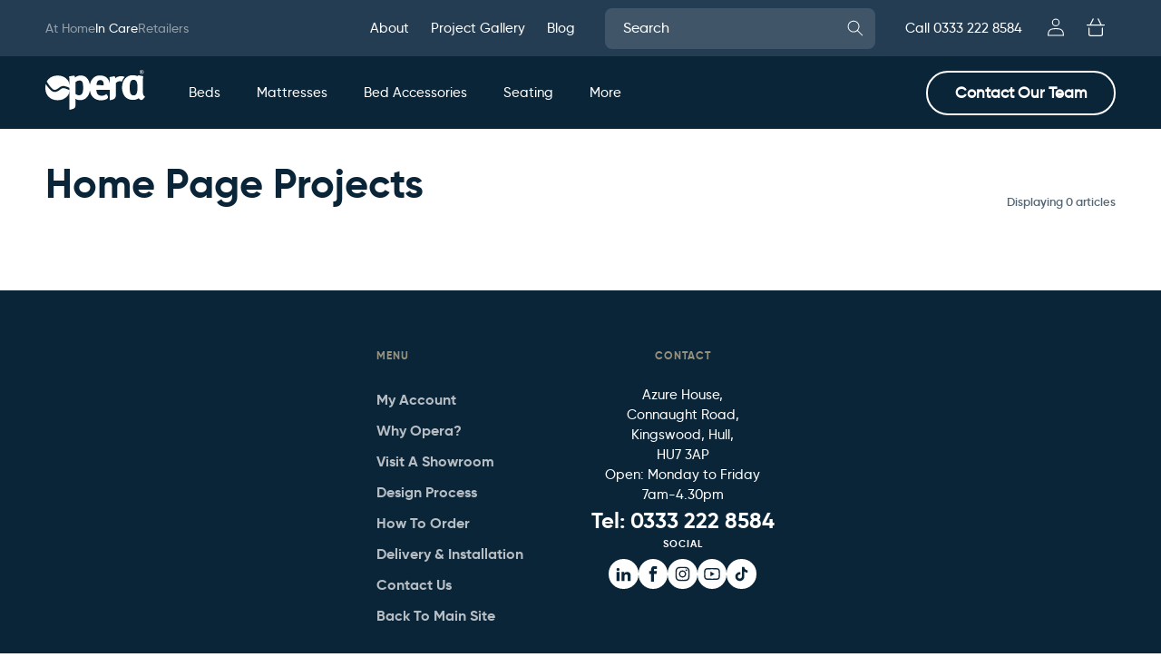

--- FILE ---
content_type: text/html; charset=utf-8
request_url: https://contract.operabeds.com/blogs/home-page-projects
body_size: 24941
content:
  <!doctype html>
<html class="no-js" lang="en">
  <head>
    <meta charset="utf-8">
    <meta http-equiv="X-UA-Compatible" content="IE=edge">
    <meta name="viewport" content="width=device-width,initial-scale=1">
    <meta name="theme-color" content="">
    <meta name="robots" content="noindex">
    <link rel="canonical" href="https://contract.operabeds.com/blogs/home-page-projects"><link rel="icon" type="image/png" href="//contract.operabeds.com/cdn/shop/files/Opera_Beds_Favicon.png?crop=center&height=32&v=1649908440&width=32"><link rel="preconnect" href="https://fonts.shopifycdn.com" crossorigin><title>
      Home Page Projects
 &ndash; Opera Contract</title>

    

    

<meta property="og:site_name" content="Opera Contract">
<meta property="og:url" content="https://contract.operabeds.com/blogs/home-page-projects">
<meta property="og:title" content="Home Page Projects">
<meta property="og:type" content="website">
<meta property="og:description" content="Profiling care beds, pressure prevention and associated equipment for care organisations, providers and services."><meta property="og:image" content="http://contract.operabeds.com/cdn/shop/files/Opera-Contract.jpg?v=1677831130">
  <meta property="og:image:secure_url" content="https://contract.operabeds.com/cdn/shop/files/Opera-Contract.jpg?v=1677831130">
  <meta property="og:image:width" content="1200">
  <meta property="og:image:height" content="628"><meta name="twitter:card" content="summary_large_image">
<meta name="twitter:title" content="Home Page Projects">
<meta name="twitter:description" content="Profiling care beds, pressure prevention and associated equipment for care organisations, providers and services.">


    <script src="//contract.operabeds.com/cdn/shop/t/155/assets/constants.js?v=58251544750838685771754405201" defer="defer"></script>
    <script src="//contract.operabeds.com/cdn/shop/t/155/assets/pubsub.js?v=158357773527763999511754405201" defer="defer"></script>
    <script src="//contract.operabeds.com/cdn/shop/t/155/assets/global.js?v=169913076288803076561756202671" defer="defer"></script>
    <script src="//contract.operabeds.com/cdn/shop/t/155/assets/delivery-check.js?v=49891872587920101831754483357" defer="defer"></script><script src="//contract.operabeds.com/cdn/shop/t/155/assets/animations.js?v=88693664871331136111754405197" defer="defer"></script>
    <link href="//contract.operabeds.com/cdn/shop/t/155/assets/lity.min.css?v=144058161171479091931754405197" rel="stylesheet" type="text/css" media="all" />
    <script src="//contract.operabeds.com/cdn/shop/t/155/assets/jquery.min.js?v=81049236547974671631754405203" type="text/javascript"></script>
    <script src="//contract.operabeds.com/cdn/shop/t/155/assets/lity.min.js?v=3011890149140136151754405197" type="text/javascript"></script>   
    <script>
      document.addEventListener('DOMContentLoaded', function() {
        // Select all <a> tags on the page
        var links = document.querySelectorAll('a');
      
        // Iterate through each link
        links.forEach(function(link) {
          // Check if the href attribute contains "youtu"
          if (link.href.includes('youtu')) {
            // Add the "data-lity" attribute
            link.setAttribute('data-lity', '');
          }
        });
      });
    </script>        

    <script>window.performance && window.performance.mark && window.performance.mark('shopify.content_for_header.start');</script><meta id="shopify-digital-wallet" name="shopify-digital-wallet" content="/55897849930/digital_wallets/dialog">
<meta name="shopify-checkout-api-token" content="1d80bb7249a0fd92d99a65d92377876e">
<link rel="alternate" type="application/atom+xml" title="Feed" href="/blogs/home-page-projects.atom" />
<script async="async" src="/checkouts/internal/preloads.js?locale=en-GB"></script>
<link rel="preconnect" href="https://shop.app" crossorigin="anonymous">
<script async="async" src="https://shop.app/checkouts/internal/preloads.js?locale=en-GB&shop_id=55897849930" crossorigin="anonymous"></script>
<script id="shopify-features" type="application/json">{"accessToken":"1d80bb7249a0fd92d99a65d92377876e","betas":["rich-media-storefront-analytics"],"domain":"contract.operabeds.com","predictiveSearch":true,"shopId":55897849930,"locale":"en"}</script>
<script>var Shopify = Shopify || {};
Shopify.shop = "portal-operacare.myshopify.com";
Shopify.locale = "en";
Shopify.currency = {"active":"GBP","rate":"1.0"};
Shopify.country = "GB";
Shopify.theme = {"name":"ob-chp-main-live-theme\/main","id":180837941634,"schema_name":"Opera - B2B Portal","schema_version":"13.0.1","theme_store_id":null,"role":"main"};
Shopify.theme.handle = "null";
Shopify.theme.style = {"id":null,"handle":null};
Shopify.cdnHost = "contract.operabeds.com/cdn";
Shopify.routes = Shopify.routes || {};
Shopify.routes.root = "/";</script>
<script type="module">!function(o){(o.Shopify=o.Shopify||{}).modules=!0}(window);</script>
<script>!function(o){function n(){var o=[];function n(){o.push(Array.prototype.slice.apply(arguments))}return n.q=o,n}var t=o.Shopify=o.Shopify||{};t.loadFeatures=n(),t.autoloadFeatures=n()}(window);</script>
<script>
  window.ShopifyPay = window.ShopifyPay || {};
  window.ShopifyPay.apiHost = "shop.app\/pay";
  window.ShopifyPay.redirectState = null;
</script>
<script id="shop-js-analytics" type="application/json">{"pageType":"blog"}</script>
<script defer="defer" async type="module" src="//contract.operabeds.com/cdn/shopifycloud/shop-js/modules/v2/client.init-shop-cart-sync_BdyHc3Nr.en.esm.js"></script>
<script defer="defer" async type="module" src="//contract.operabeds.com/cdn/shopifycloud/shop-js/modules/v2/chunk.common_Daul8nwZ.esm.js"></script>
<script type="module">
  await import("//contract.operabeds.com/cdn/shopifycloud/shop-js/modules/v2/client.init-shop-cart-sync_BdyHc3Nr.en.esm.js");
await import("//contract.operabeds.com/cdn/shopifycloud/shop-js/modules/v2/chunk.common_Daul8nwZ.esm.js");

  window.Shopify.SignInWithShop?.initShopCartSync?.({"fedCMEnabled":true,"windoidEnabled":true});

</script>
<script>
  window.Shopify = window.Shopify || {};
  if (!window.Shopify.featureAssets) window.Shopify.featureAssets = {};
  window.Shopify.featureAssets['shop-js'] = {"shop-cart-sync":["modules/v2/client.shop-cart-sync_QYOiDySF.en.esm.js","modules/v2/chunk.common_Daul8nwZ.esm.js"],"init-fed-cm":["modules/v2/client.init-fed-cm_DchLp9rc.en.esm.js","modules/v2/chunk.common_Daul8nwZ.esm.js"],"shop-button":["modules/v2/client.shop-button_OV7bAJc5.en.esm.js","modules/v2/chunk.common_Daul8nwZ.esm.js"],"init-windoid":["modules/v2/client.init-windoid_DwxFKQ8e.en.esm.js","modules/v2/chunk.common_Daul8nwZ.esm.js"],"shop-cash-offers":["modules/v2/client.shop-cash-offers_DWtL6Bq3.en.esm.js","modules/v2/chunk.common_Daul8nwZ.esm.js","modules/v2/chunk.modal_CQq8HTM6.esm.js"],"shop-toast-manager":["modules/v2/client.shop-toast-manager_CX9r1SjA.en.esm.js","modules/v2/chunk.common_Daul8nwZ.esm.js"],"init-shop-email-lookup-coordinator":["modules/v2/client.init-shop-email-lookup-coordinator_UhKnw74l.en.esm.js","modules/v2/chunk.common_Daul8nwZ.esm.js"],"pay-button":["modules/v2/client.pay-button_DzxNnLDY.en.esm.js","modules/v2/chunk.common_Daul8nwZ.esm.js"],"avatar":["modules/v2/client.avatar_BTnouDA3.en.esm.js"],"init-shop-cart-sync":["modules/v2/client.init-shop-cart-sync_BdyHc3Nr.en.esm.js","modules/v2/chunk.common_Daul8nwZ.esm.js"],"shop-login-button":["modules/v2/client.shop-login-button_D8B466_1.en.esm.js","modules/v2/chunk.common_Daul8nwZ.esm.js","modules/v2/chunk.modal_CQq8HTM6.esm.js"],"init-customer-accounts-sign-up":["modules/v2/client.init-customer-accounts-sign-up_C8fpPm4i.en.esm.js","modules/v2/client.shop-login-button_D8B466_1.en.esm.js","modules/v2/chunk.common_Daul8nwZ.esm.js","modules/v2/chunk.modal_CQq8HTM6.esm.js"],"init-shop-for-new-customer-accounts":["modules/v2/client.init-shop-for-new-customer-accounts_CVTO0Ztu.en.esm.js","modules/v2/client.shop-login-button_D8B466_1.en.esm.js","modules/v2/chunk.common_Daul8nwZ.esm.js","modules/v2/chunk.modal_CQq8HTM6.esm.js"],"init-customer-accounts":["modules/v2/client.init-customer-accounts_dRgKMfrE.en.esm.js","modules/v2/client.shop-login-button_D8B466_1.en.esm.js","modules/v2/chunk.common_Daul8nwZ.esm.js","modules/v2/chunk.modal_CQq8HTM6.esm.js"],"shop-follow-button":["modules/v2/client.shop-follow-button_CkZpjEct.en.esm.js","modules/v2/chunk.common_Daul8nwZ.esm.js","modules/v2/chunk.modal_CQq8HTM6.esm.js"],"lead-capture":["modules/v2/client.lead-capture_BntHBhfp.en.esm.js","modules/v2/chunk.common_Daul8nwZ.esm.js","modules/v2/chunk.modal_CQq8HTM6.esm.js"],"checkout-modal":["modules/v2/client.checkout-modal_CfxcYbTm.en.esm.js","modules/v2/chunk.common_Daul8nwZ.esm.js","modules/v2/chunk.modal_CQq8HTM6.esm.js"],"shop-login":["modules/v2/client.shop-login_Da4GZ2H6.en.esm.js","modules/v2/chunk.common_Daul8nwZ.esm.js","modules/v2/chunk.modal_CQq8HTM6.esm.js"],"payment-terms":["modules/v2/client.payment-terms_MV4M3zvL.en.esm.js","modules/v2/chunk.common_Daul8nwZ.esm.js","modules/v2/chunk.modal_CQq8HTM6.esm.js"]};
</script>
<script>(function() {
  var isLoaded = false;
  function asyncLoad() {
    if (isLoaded) return;
    isLoaded = true;
    var urls = ["https:\/\/requestquote.w3apps.co\/js\/app.js?shop=portal-operacare.myshopify.com","https:\/\/lac.sfapp.magefan.top\/js\/scripttags\/assistance\/init.js?shop=portal-operacare.myshopify.com"];
    for (var i = 0; i < urls.length; i++) {
      var s = document.createElement('script');
      s.type = 'text/javascript';
      s.async = true;
      s.src = urls[i];
      var x = document.getElementsByTagName('script')[0];
      x.parentNode.insertBefore(s, x);
    }
  };
  if(window.attachEvent) {
    window.attachEvent('onload', asyncLoad);
  } else {
    window.addEventListener('load', asyncLoad, false);
  }
})();</script>
<script id="__st">var __st={"a":55897849930,"offset":0,"reqid":"8f3786d2-77b6-4793-9e13-3a9b9d71c3a4-1768976623","pageurl":"contract.operabeds.com\/blogs\/home-page-projects","s":"blogs-79358984266","u":"b0d21d096c78","p":"blog","rtyp":"blog","rid":79358984266};</script>
<script>window.ShopifyPaypalV4VisibilityTracking = true;</script>
<script id="captcha-bootstrap">!function(){'use strict';const t='contact',e='account',n='new_comment',o=[[t,t],['blogs',n],['comments',n],[t,'customer']],c=[[e,'customer_login'],[e,'guest_login'],[e,'recover_customer_password'],[e,'create_customer']],r=t=>t.map((([t,e])=>`form[action*='/${t}']:not([data-nocaptcha='true']) input[name='form_type'][value='${e}']`)).join(','),a=t=>()=>t?[...document.querySelectorAll(t)].map((t=>t.form)):[];function s(){const t=[...o],e=r(t);return a(e)}const i='password',u='form_key',d=['recaptcha-v3-token','g-recaptcha-response','h-captcha-response',i],f=()=>{try{return window.sessionStorage}catch{return}},m='__shopify_v',_=t=>t.elements[u];function p(t,e,n=!1){try{const o=window.sessionStorage,c=JSON.parse(o.getItem(e)),{data:r}=function(t){const{data:e,action:n}=t;return t[m]||n?{data:e,action:n}:{data:t,action:n}}(c);for(const[e,n]of Object.entries(r))t.elements[e]&&(t.elements[e].value=n);n&&o.removeItem(e)}catch(o){console.error('form repopulation failed',{error:o})}}const l='form_type',E='cptcha';function T(t){t.dataset[E]=!0}const w=window,h=w.document,L='Shopify',v='ce_forms',y='captcha';let A=!1;((t,e)=>{const n=(g='f06e6c50-85a8-45c8-87d0-21a2b65856fe',I='https://cdn.shopify.com/shopifycloud/storefront-forms-hcaptcha/ce_storefront_forms_captcha_hcaptcha.v1.5.2.iife.js',D={infoText:'Protected by hCaptcha',privacyText:'Privacy',termsText:'Terms'},(t,e,n)=>{const o=w[L][v],c=o.bindForm;if(c)return c(t,g,e,D).then(n);var r;o.q.push([[t,g,e,D],n]),r=I,A||(h.body.append(Object.assign(h.createElement('script'),{id:'captcha-provider',async:!0,src:r})),A=!0)});var g,I,D;w[L]=w[L]||{},w[L][v]=w[L][v]||{},w[L][v].q=[],w[L][y]=w[L][y]||{},w[L][y].protect=function(t,e){n(t,void 0,e),T(t)},Object.freeze(w[L][y]),function(t,e,n,w,h,L){const[v,y,A,g]=function(t,e,n){const i=e?o:[],u=t?c:[],d=[...i,...u],f=r(d),m=r(i),_=r(d.filter((([t,e])=>n.includes(e))));return[a(f),a(m),a(_),s()]}(w,h,L),I=t=>{const e=t.target;return e instanceof HTMLFormElement?e:e&&e.form},D=t=>v().includes(t);t.addEventListener('submit',(t=>{const e=I(t);if(!e)return;const n=D(e)&&!e.dataset.hcaptchaBound&&!e.dataset.recaptchaBound,o=_(e),c=g().includes(e)&&(!o||!o.value);(n||c)&&t.preventDefault(),c&&!n&&(function(t){try{if(!f())return;!function(t){const e=f();if(!e)return;const n=_(t);if(!n)return;const o=n.value;o&&e.removeItem(o)}(t);const e=Array.from(Array(32),(()=>Math.random().toString(36)[2])).join('');!function(t,e){_(t)||t.append(Object.assign(document.createElement('input'),{type:'hidden',name:u})),t.elements[u].value=e}(t,e),function(t,e){const n=f();if(!n)return;const o=[...t.querySelectorAll(`input[type='${i}']`)].map((({name:t})=>t)),c=[...d,...o],r={};for(const[a,s]of new FormData(t).entries())c.includes(a)||(r[a]=s);n.setItem(e,JSON.stringify({[m]:1,action:t.action,data:r}))}(t,e)}catch(e){console.error('failed to persist form',e)}}(e),e.submit())}));const S=(t,e)=>{t&&!t.dataset[E]&&(n(t,e.some((e=>e===t))),T(t))};for(const o of['focusin','change'])t.addEventListener(o,(t=>{const e=I(t);D(e)&&S(e,y())}));const B=e.get('form_key'),M=e.get(l),P=B&&M;t.addEventListener('DOMContentLoaded',(()=>{const t=y();if(P)for(const e of t)e.elements[l].value===M&&p(e,B);[...new Set([...A(),...v().filter((t=>'true'===t.dataset.shopifyCaptcha))])].forEach((e=>S(e,t)))}))}(h,new URLSearchParams(w.location.search),n,t,e,['guest_login'])})(!0,!1)}();</script>
<script integrity="sha256-4kQ18oKyAcykRKYeNunJcIwy7WH5gtpwJnB7kiuLZ1E=" data-source-attribution="shopify.loadfeatures" defer="defer" src="//contract.operabeds.com/cdn/shopifycloud/storefront/assets/storefront/load_feature-a0a9edcb.js" crossorigin="anonymous"></script>
<script crossorigin="anonymous" defer="defer" src="//contract.operabeds.com/cdn/shopifycloud/storefront/assets/shopify_pay/storefront-65b4c6d7.js?v=20250812"></script>
<script data-source-attribution="shopify.dynamic_checkout.dynamic.init">var Shopify=Shopify||{};Shopify.PaymentButton=Shopify.PaymentButton||{isStorefrontPortableWallets:!0,init:function(){window.Shopify.PaymentButton.init=function(){};var t=document.createElement("script");t.src="https://contract.operabeds.com/cdn/shopifycloud/portable-wallets/latest/portable-wallets.en.js",t.type="module",document.head.appendChild(t)}};
</script>
<script data-source-attribution="shopify.dynamic_checkout.buyer_consent">
  function portableWalletsHideBuyerConsent(e){var t=document.getElementById("shopify-buyer-consent"),n=document.getElementById("shopify-subscription-policy-button");t&&n&&(t.classList.add("hidden"),t.setAttribute("aria-hidden","true"),n.removeEventListener("click",e))}function portableWalletsShowBuyerConsent(e){var t=document.getElementById("shopify-buyer-consent"),n=document.getElementById("shopify-subscription-policy-button");t&&n&&(t.classList.remove("hidden"),t.removeAttribute("aria-hidden"),n.addEventListener("click",e))}window.Shopify?.PaymentButton&&(window.Shopify.PaymentButton.hideBuyerConsent=portableWalletsHideBuyerConsent,window.Shopify.PaymentButton.showBuyerConsent=portableWalletsShowBuyerConsent);
</script>
<script data-source-attribution="shopify.dynamic_checkout.cart.bootstrap">document.addEventListener("DOMContentLoaded",(function(){function t(){return document.querySelector("shopify-accelerated-checkout-cart, shopify-accelerated-checkout")}if(t())Shopify.PaymentButton.init();else{new MutationObserver((function(e,n){t()&&(Shopify.PaymentButton.init(),n.disconnect())})).observe(document.body,{childList:!0,subtree:!0})}}));
</script>
<link id="shopify-accelerated-checkout-styles" rel="stylesheet" media="screen" href="https://contract.operabeds.com/cdn/shopifycloud/portable-wallets/latest/accelerated-checkout-backwards-compat.css" crossorigin="anonymous">
<style id="shopify-accelerated-checkout-cart">
        #shopify-buyer-consent {
  margin-top: 1em;
  display: inline-block;
  width: 100%;
}

#shopify-buyer-consent.hidden {
  display: none;
}

#shopify-subscription-policy-button {
  background: none;
  border: none;
  padding: 0;
  text-decoration: underline;
  font-size: inherit;
  cursor: pointer;
}

#shopify-subscription-policy-button::before {
  box-shadow: none;
}

      </style>
<script id="sections-script" data-sections="header" defer="defer" src="//contract.operabeds.com/cdn/shop/t/155/compiled_assets/scripts.js?v=28701"></script>
<script>window.performance && window.performance.mark && window.performance.mark('shopify.content_for_header.end');</script>


    <style data-shopify>
      @font-face {
  font-family: Assistant;
  font-weight: 400;
  font-style: normal;
  font-display: swap;
  src: url("//contract.operabeds.com/cdn/fonts/assistant/assistant_n4.9120912a469cad1cc292572851508ca49d12e768.woff2") format("woff2"),
       url("//contract.operabeds.com/cdn/fonts/assistant/assistant_n4.6e9875ce64e0fefcd3f4446b7ec9036b3ddd2985.woff") format("woff");
}

      @font-face {
  font-family: Assistant;
  font-weight: 700;
  font-style: normal;
  font-display: swap;
  src: url("//contract.operabeds.com/cdn/fonts/assistant/assistant_n7.bf44452348ec8b8efa3aa3068825305886b1c83c.woff2") format("woff2"),
       url("//contract.operabeds.com/cdn/fonts/assistant/assistant_n7.0c887fee83f6b3bda822f1150b912c72da0f7b64.woff") format("woff");
}

      
      
      @font-face {
  font-family: Assistant;
  font-weight: 700;
  font-style: normal;
  font-display: swap;
  src: url("//contract.operabeds.com/cdn/fonts/assistant/assistant_n7.bf44452348ec8b8efa3aa3068825305886b1c83c.woff2") format("woff2"),
       url("//contract.operabeds.com/cdn/fonts/assistant/assistant_n7.0c887fee83f6b3bda822f1150b912c72da0f7b64.woff") format("woff");
}


      
        :root,
        .color-scheme-1 {
          --color-background: 255,255,255;
        
          --gradient-background: #ffffff;
        

        

        --color-foreground: 10,36,56;
        --color-background-contrast: 191,191,191;
        --color-shadow: 10,36,56;
        --color-button: 10,36,56;
        --color-button-text: 255,255,255;
        --color-secondary-button: 255,255,255;
        --color-secondary-button-text: 10,36,56;
        --color-link: 10,36,56;
        --color-badge-foreground: 10,36,56;
        --color-badge-background: 255,255,255;
        --color-badge-border: 10,36,56;
        --payment-terms-background-color: rgb(255 255 255);
      }
      
        
        .color-scheme-2 {
          --color-background: 10,36,56;
        
          --gradient-background: #0a2438;
        

        

        --color-foreground: 255,255,255;
        --color-background-contrast: 14,50,78;
        --color-shadow: 10,36,56;
        --color-button: 255,255,255;
        --color-button-text: 10,36,56;
        --color-secondary-button: 10,36,56;
        --color-secondary-button-text: 255,255,255;
        --color-link: 255,255,255;
        --color-badge-foreground: 255,255,255;
        --color-badge-background: 10,36,56;
        --color-badge-border: 255,255,255;
        --payment-terms-background-color: rgb(10 36 56);
      }
      
        
        .color-scheme-3 {
          --color-background: 37,61,82;
        
          --gradient-background: #253d52;
        

        

        --color-foreground: 255,255,255;
        --color-background-contrast: 45,74,100;
        --color-shadow: 37,61,82;
        --color-button: 255,255,255;
        --color-button-text: 37,61,82;
        --color-secondary-button: 37,61,82;
        --color-secondary-button-text: 255,255,255;
        --color-link: 255,255,255;
        --color-badge-foreground: 255,255,255;
        --color-badge-background: 37,61,82;
        --color-badge-border: 255,255,255;
        --payment-terms-background-color: rgb(37 61 82);
      }
      
        
        .color-scheme-4 {
          --color-background: 247,242,239;
        
          --gradient-background: #f7f2ef;
        

        

        --color-foreground: 37,61,82;
        --color-background-contrast: 205,173,154;
        --color-shadow: 0,106,91;
        --color-button: 0,106,91;
        --color-button-text: 255,255,255;
        --color-secondary-button: 247,242,239;
        --color-secondary-button-text: 0,106,91;
        --color-link: 0,106,91;
        --color-badge-foreground: 37,61,82;
        --color-badge-background: 247,242,239;
        --color-badge-border: 37,61,82;
        --payment-terms-background-color: rgb(247 242 239);
      }
      
        
        .color-scheme-5 {
          --color-background: 255,255,255;
        
          --gradient-background: #ffffff;
        

        

        --color-foreground: 10,36,56;
        --color-background-contrast: 191,191,191;
        --color-shadow: 10,36,56;
        --color-button: 0,106,91;
        --color-button-text: 255,255,255;
        --color-secondary-button: 255,255,255;
        --color-secondary-button-text: 0,106,91;
        --color-link: 0,106,91;
        --color-badge-foreground: 10,36,56;
        --color-badge-background: 255,255,255;
        --color-badge-border: 10,36,56;
        --payment-terms-background-color: rgb(255 255 255);
      }
      
        
        .color-scheme-b8c020d8-33ec-4896-8e61-f4347e1e08a4 {
          --color-background: 233,234,236;
        
          --gradient-background: #e9eaec;
        

        

        --color-foreground: 10,36,56;
        --color-background-contrast: 165,169,177;
        --color-shadow: 10,36,56;
        --color-button: 10,36,56;
        --color-button-text: 255,255,255;
        --color-secondary-button: 233,234,236;
        --color-secondary-button-text: 10,36,56;
        --color-link: 10,36,56;
        --color-badge-foreground: 10,36,56;
        --color-badge-background: 233,234,236;
        --color-badge-border: 10,36,56;
        --payment-terms-background-color: rgb(233 234 236);
      }
      
        
        .color-scheme-b1f23740-d6aa-4c71-8422-7bc79db37b76 {
          --color-background: 108,28,23;
        
          --gradient-background: #6c1c17;
        

        

        --color-foreground: 255,255,255;
        --color-background-contrast: 129,33,27;
        --color-shadow: 10,36,56;
        --color-button: 255,255,255;
        --color-button-text: 108,28,23;
        --color-secondary-button: 108,28,23;
        --color-secondary-button-text: 255,255,255;
        --color-link: 255,255,255;
        --color-badge-foreground: 255,255,255;
        --color-badge-background: 108,28,23;
        --color-badge-border: 255,255,255;
        --payment-terms-background-color: rgb(108 28 23);
      }
      
        
        .color-scheme-933fc9f3-ad39-4061-a3e2-68c576a85db1 {
          --color-background: 244,244,244;
        
          --gradient-background: #f4f4f4;
        

        

        --color-foreground: 10,36,56;
        --color-background-contrast: 180,180,180;
        --color-shadow: 10,36,56;
        --color-button: 10,36,56;
        --color-button-text: 255,255,255;
        --color-secondary-button: 244,244,244;
        --color-secondary-button-text: 10,36,56;
        --color-link: 10,36,56;
        --color-badge-foreground: 10,36,56;
        --color-badge-background: 244,244,244;
        --color-badge-border: 10,36,56;
        --payment-terms-background-color: rgb(244 244 244);
      }
      

      body, .color-scheme-1, .color-scheme-2, .color-scheme-3, .color-scheme-4, .color-scheme-5, .color-scheme-b8c020d8-33ec-4896-8e61-f4347e1e08a4, .color-scheme-b1f23740-d6aa-4c71-8422-7bc79db37b76, .color-scheme-933fc9f3-ad39-4061-a3e2-68c576a85db1 {
        color: rgba(var(--color-foreground), 1.00);
        background-color: rgb(var(--color-background));
      }

      :root {
        --font-body-family: 'Gilroy-Medium', sans-serif;
        --font-body-style: normal;
        --font-body-weight: 500;
        --font-body-weight-bold: 700;

        --font-heading-family: 'Gilroy-Bold', sans-serif;
        --font-heading-style: normal;
        --font-heading-weight: 700;

        --font-body-scale: 1.0;
        --font-heading-scale: 1.0;

        --media-padding: px;
        --media-border-opacity: 0.05;
        --media-border-width: 0px;
        --media-radius: 8px;
        --media-shadow-opacity: 0.0;
        --media-shadow-horizontal-offset: 0px;
        --media-shadow-vertical-offset: 4px;
        --media-shadow-blur-radius: 5px;
        --media-shadow-visible: 0;

        --page-width: 160rem;
        --page-width-margin: 0rem;

        --product-card-image-padding: 0.0rem;
        --product-card-corner-radius: 0.8rem;
        --product-card-text-alignment: left;
        --product-card-border-width: 0.0rem;
        --product-card-border-opacity: 0.1;
        --product-card-shadow-opacity: 0.0;
        --product-card-shadow-visible: 0;
        --product-card-shadow-horizontal-offset: 0.0rem;
        --product-card-shadow-vertical-offset: 0.4rem;
        --product-card-shadow-blur-radius: 0.5rem;

        --collection-card-image-padding: 0.0rem;
        --collection-card-corner-radius: 0.8rem;
        --collection-card-text-alignment: left;
        --collection-card-border-width: 0.0rem;
        --collection-card-border-opacity: 0.1;
        --collection-card-shadow-opacity: 0.0;
        --collection-card-shadow-visible: 0;
        --collection-card-shadow-horizontal-offset: 0.0rem;
        --collection-card-shadow-vertical-offset: 0.4rem;
        --collection-card-shadow-blur-radius: 0.5rem;

        --blog-card-image-padding: 0.0rem;
        --blog-card-corner-radius: 0.8rem;
        --blog-card-text-alignment: left;
        --blog-card-border-width: 0.0rem;
        --blog-card-border-opacity: 0.1;
        --blog-card-shadow-opacity: 0.0;
        --blog-card-shadow-visible: 0;
        --blog-card-shadow-horizontal-offset: 0.0rem;
        --blog-card-shadow-vertical-offset: 0.4rem;
        --blog-card-shadow-blur-radius: 0.5rem;

        --badge-corner-radius: 0.8rem;

        --popup-border-width: 0px;
        --popup-border-opacity: 0.1;
        --popup-corner-radius: 8px;
        --popup-shadow-opacity: 0.05;
        --popup-shadow-horizontal-offset: 0px;
        --popup-shadow-vertical-offset: 4px;
        --popup-shadow-blur-radius: 5px;

        --drawer-border-width: 0px;
        --drawer-border-opacity: 0.1;
        --drawer-shadow-opacity: 0.0;
        --drawer-shadow-horizontal-offset: 0px;
        --drawer-shadow-vertical-offset: 4px;
        --drawer-shadow-blur-radius: 5px;

        --spacing-sections-desktop: 0px;
        --spacing-sections-mobile: 0px;

        --grid-desktop-vertical-spacing: 16px;
        --grid-desktop-horizontal-spacing: 16px;
        --grid-mobile-vertical-spacing: 16px;
        --grid-mobile-horizontal-spacing: 16px;

        --text-boxes-border-opacity: 0.1;
        --text-boxes-border-width: 0px;
        --text-boxes-radius: 8px;
        --text-boxes-shadow-opacity: 0.0;
        --text-boxes-shadow-visible: 0;
        --text-boxes-shadow-horizontal-offset: 0px;
        --text-boxes-shadow-vertical-offset: 4px;
        --text-boxes-shadow-blur-radius: 5px;

        --buttons-radius: 40px;
        --buttons-radius-outset: 42px;
        --buttons-border-width: 2px;
        --buttons-border-opacity: 1.0;
        --buttons-shadow-opacity: 0.0;
        --buttons-shadow-visible: 0;
        --buttons-shadow-horizontal-offset: 0px;
        --buttons-shadow-vertical-offset: 4px;
        --buttons-shadow-blur-radius: 5px;
        --buttons-border-offset: 0.3px;

        --inputs-radius: 8px;
        --inputs-border-width: 1px;
        --inputs-border-opacity: 1.0;
        --inputs-shadow-opacity: 0.0;
        --inputs-shadow-horizontal-offset: 0px;
        --inputs-margin-offset: 0px;
        --inputs-shadow-vertical-offset: 4px;
        --inputs-shadow-blur-radius: 5px;
        --inputs-radius-outset: 9px;

        --variant-pills-radius: 8px;
        --variant-pills-border-width: 2px;
        --variant-pills-border-opacity: 0.55;
        --variant-pills-shadow-opacity: 0.0;
        --variant-pills-shadow-horizontal-offset: 0px;
        --variant-pills-shadow-vertical-offset: 4px;
        --variant-pills-shadow-blur-radius: 5px;

        --ob-red: #6C1C17;
        --ob-white: #FFFFFF;
        --ob-grey-d: #E9EAEC;
        --ob-grey-l: #f4f4f4;
        --ob-blue-d: #0A2438;
        --ob-blue-d-rgba: rgba(10, 36, 56, 0.25);
        --ob-blue-l: #253D52;
        --ob-green: #006A5B;
        --ob-cream: #F7F2EF;
        --ob-oyster: #AFA8A1;
        --ob-gold: #96917D;

        --ob-letter-none: 0;
        --ob-letter-small: 0.02rem;
        --ob-letter-medium: 0.06rem;
        --ob-letter-large: 0.1rem;
        --ob-letter-larger: 0.2rem;

        --ob-radius-small: 8px;
        --ob-radius-medium: 16px;
        --ob-radius-large: 32px;
        --ob-radius-larger: 64px;

        --ob-hover-shadow:
        0px 10px 10px -5px #00000025, /* Stronger shadow at the bottom */
        4px 4px 6px #00000010,       /* Lighter shadow on the right */
        -4px 4px 6px #00000010;     /* Lighter shadow on the left */
      }

      *,
      *::before,
      *::after {
        box-sizing: inherit;
      }

      html {
        box-sizing: border-box;
        font-size: calc(var(--font-body-scale) * 62.5%);
        height: 100%;
      }

      body {
        display: grid;
        grid-template-rows: auto auto 1fr auto;
        grid-template-columns: 100%;
        min-height: 100%;
        margin: 0;
        font-size: 1.5rem;
        letter-spacing: 0rem;
        line-height: 1.5;
        font-family: 'Gilroy-Medium', sans-serif;
        font-style: normal;
        font-weight: 500;
      }

      strong {
        font-family: 'Gilroy-Bold', sans-serif;
      }
    </style>

    <link href="//contract.operabeds.com/cdn/shop/t/155/assets/custom-fonts.css?v=82813465057320705881754483354" rel="stylesheet" type="text/css" media="all" />
    <style>
    @font-face {
    font-family: 'Gilroy-Thin';
    src: url('//contract.operabeds.com/cdn/shop/t/155/assets/Gilroy-Thin.ttf?v=127646173236327398471754483334');
    font-weight: 100;
    font-style: normal;
    font-display: swap;
  }

  @font-face {
    font-family: 'Gilroy-UltraLight';
    src: url('//contract.operabeds.com/cdn/shop/t/155/assets/Gilroy-UltraLight.ttf?v=48624698748036733671754483335');
    font-weight: 200;
    font-style: normal;
    font-display: swap;
  }

  @font-face {
    font-family: 'Gilroy-Light';
    src: url('//contract.operabeds.com/cdn/shop/t/155/assets/Gilroy-Light.ttf?v=125053821869530047721754483331') ;
    font-weight: 300;
    font-style: normal;
    font-display: swap;
  }

  @font-face {
    font-family: 'Gilroy-Regular';
    src: url('//contract.operabeds.com/cdn/shop/t/155/assets/Gilroy-Regular.ttf?v=64533473361063510081754483332') ;
    font-weight: 400;
    font-style: normal;
    font-display: swap;
  }

  @font-face {
    font-family: 'Gilroy-Medium';
    src: url('//contract.operabeds.com/cdn/shop/t/155/assets/Gilroy-Medium.ttf?v=159700617489598028781754483331') ;
    font-weight: 500;
    font-style: normal;
    font-display: swap;
  }

  @font-face {
    font-family: 'Gilroy-SemiBold';
    src: url('//contract.operabeds.com/cdn/shop/t/155/assets/Gilroy-SemiBold.ttf?v=22245573308738046551754483333') ;
    font-weight: 600;
    font-style: normal;
    font-display: swap;
  }

  @font-face {
    font-family: 'Gilroy-Bold';
    src: url('//contract.operabeds.com/cdn/shop/t/155/assets/Gilroy-Bold.ttf?v=172146474812088017511754483329') ;
    font-weight: 700;
    font-style: normal;
    font-display: swap;
  }

  @font-face {
    font-family: 'Gilroy-ExtraBold';
    src: url('//contract.operabeds.com/cdn/shop/t/155/assets/Gilroy-ExtraBold.ttf?v=66680345755611482201754483330') ;
    font-weight: 800;
    font-style: normal;
    font-display: swap;
  }

  @font-face {
    font-family: 'Gilroy-Black';
    src: url('//contract.operabeds.com/cdn/shop/t/155/assets/Gilroy-Black.ttf?v=26936088908375769761754483328') ;
    font-weight: 900;
    font-style: normal;
    font-display: swap;
  }
</style>

    <link href="//contract.operabeds.com/cdn/shop/t/155/assets/base.css?v=15013541143644919791754483336" rel="stylesheet" type="text/css" media="all" />
    <link href="//contract.operabeds.com/cdn/shop/t/155/assets/c-hubspot-form.css?v=142793669720253564231754483340" rel="stylesheet" type="text/css" media="all" />
<link href="//contract.operabeds.com/cdn/shop/t/155/assets/custom-trustpilot.css?v=51346231180720524561754483355" rel="stylesheet" type="text/css" media="all" />
    <link href="//contract.operabeds.com/cdn/shop/t/155/assets/cpop.css?v=115325073748400826631754483352" rel="stylesheet" type="text/css" media="all" />

    
<link rel="preload" as="font" href="//contract.operabeds.com/cdn/fonts/assistant/assistant_n4.9120912a469cad1cc292572851508ca49d12e768.woff2" type="font/woff2" crossorigin><link rel="preload" as="font" href="//contract.operabeds.com/cdn/fonts/assistant/assistant_n7.bf44452348ec8b8efa3aa3068825305886b1c83c.woff2" type="font/woff2" crossorigin><link
        rel="stylesheet"
        href="//contract.operabeds.com/cdn/shop/t/155/assets/component-predictive-search.css?v=148446960914492162501754483350"
        media="print"
        onload="this.media='all'"
      ><script charset="utf-8" type="text/javascript" src="//js-eu1.hsforms.net/forms/embed/v2.js" defer></script>

    <link rel="stylesheet" href="//contract.operabeds.com/cdn/shop/t/155/assets/swiper-bundle.min.css?v=76688511177565889681754483368">

    <script>
      document.documentElement.className = document.documentElement.className.replace('no-js', 'js');
      if (Shopify.designMode) {
        document.documentElement.classList.add('shopify-design-mode');
      }
    </script>
    <script type="text/javascript">
    (function(c,l,a,r,i,t,y){
        c[a]=c[a]||function(){(c[a].q=c[a].q||[]).push(arguments)};
        t=l.createElement(r);t.async=1;t.src="https://www.clarity.ms/tag/"+i;
        y=l.getElementsByTagName(r)[0];y.parentNode.insertBefore(t,y);
    })(window, document, "clarity", "script", "oexxfkwglm");
</script>
  <link href="https://monorail-edge.shopifysvc.com" rel="dns-prefetch">
<script>(function(){if ("sendBeacon" in navigator && "performance" in window) {try {var session_token_from_headers = performance.getEntriesByType('navigation')[0].serverTiming.find(x => x.name == '_s').description;} catch {var session_token_from_headers = undefined;}var session_cookie_matches = document.cookie.match(/_shopify_s=([^;]*)/);var session_token_from_cookie = session_cookie_matches && session_cookie_matches.length === 2 ? session_cookie_matches[1] : "";var session_token = session_token_from_headers || session_token_from_cookie || "";function handle_abandonment_event(e) {var entries = performance.getEntries().filter(function(entry) {return /monorail-edge.shopifysvc.com/.test(entry.name);});if (!window.abandonment_tracked && entries.length === 0) {window.abandonment_tracked = true;var currentMs = Date.now();var navigation_start = performance.timing.navigationStart;var payload = {shop_id: 55897849930,url: window.location.href,navigation_start,duration: currentMs - navigation_start,session_token,page_type: "blog"};window.navigator.sendBeacon("https://monorail-edge.shopifysvc.com/v1/produce", JSON.stringify({schema_id: "online_store_buyer_site_abandonment/1.1",payload: payload,metadata: {event_created_at_ms: currentMs,event_sent_at_ms: currentMs}}));}}window.addEventListener('pagehide', handle_abandonment_event);}}());</script>
<script id="web-pixels-manager-setup">(function e(e,d,r,n,o){if(void 0===o&&(o={}),!Boolean(null===(a=null===(i=window.Shopify)||void 0===i?void 0:i.analytics)||void 0===a?void 0:a.replayQueue)){var i,a;window.Shopify=window.Shopify||{};var t=window.Shopify;t.analytics=t.analytics||{};var s=t.analytics;s.replayQueue=[],s.publish=function(e,d,r){return s.replayQueue.push([e,d,r]),!0};try{self.performance.mark("wpm:start")}catch(e){}var l=function(){var e={modern:/Edge?\/(1{2}[4-9]|1[2-9]\d|[2-9]\d{2}|\d{4,})\.\d+(\.\d+|)|Firefox\/(1{2}[4-9]|1[2-9]\d|[2-9]\d{2}|\d{4,})\.\d+(\.\d+|)|Chrom(ium|e)\/(9{2}|\d{3,})\.\d+(\.\d+|)|(Maci|X1{2}).+ Version\/(15\.\d+|(1[6-9]|[2-9]\d|\d{3,})\.\d+)([,.]\d+|)( \(\w+\)|)( Mobile\/\w+|) Safari\/|Chrome.+OPR\/(9{2}|\d{3,})\.\d+\.\d+|(CPU[ +]OS|iPhone[ +]OS|CPU[ +]iPhone|CPU IPhone OS|CPU iPad OS)[ +]+(15[._]\d+|(1[6-9]|[2-9]\d|\d{3,})[._]\d+)([._]\d+|)|Android:?[ /-](13[3-9]|1[4-9]\d|[2-9]\d{2}|\d{4,})(\.\d+|)(\.\d+|)|Android.+Firefox\/(13[5-9]|1[4-9]\d|[2-9]\d{2}|\d{4,})\.\d+(\.\d+|)|Android.+Chrom(ium|e)\/(13[3-9]|1[4-9]\d|[2-9]\d{2}|\d{4,})\.\d+(\.\d+|)|SamsungBrowser\/([2-9]\d|\d{3,})\.\d+/,legacy:/Edge?\/(1[6-9]|[2-9]\d|\d{3,})\.\d+(\.\d+|)|Firefox\/(5[4-9]|[6-9]\d|\d{3,})\.\d+(\.\d+|)|Chrom(ium|e)\/(5[1-9]|[6-9]\d|\d{3,})\.\d+(\.\d+|)([\d.]+$|.*Safari\/(?![\d.]+ Edge\/[\d.]+$))|(Maci|X1{2}).+ Version\/(10\.\d+|(1[1-9]|[2-9]\d|\d{3,})\.\d+)([,.]\d+|)( \(\w+\)|)( Mobile\/\w+|) Safari\/|Chrome.+OPR\/(3[89]|[4-9]\d|\d{3,})\.\d+\.\d+|(CPU[ +]OS|iPhone[ +]OS|CPU[ +]iPhone|CPU IPhone OS|CPU iPad OS)[ +]+(10[._]\d+|(1[1-9]|[2-9]\d|\d{3,})[._]\d+)([._]\d+|)|Android:?[ /-](13[3-9]|1[4-9]\d|[2-9]\d{2}|\d{4,})(\.\d+|)(\.\d+|)|Mobile Safari.+OPR\/([89]\d|\d{3,})\.\d+\.\d+|Android.+Firefox\/(13[5-9]|1[4-9]\d|[2-9]\d{2}|\d{4,})\.\d+(\.\d+|)|Android.+Chrom(ium|e)\/(13[3-9]|1[4-9]\d|[2-9]\d{2}|\d{4,})\.\d+(\.\d+|)|Android.+(UC? ?Browser|UCWEB|U3)[ /]?(15\.([5-9]|\d{2,})|(1[6-9]|[2-9]\d|\d{3,})\.\d+)\.\d+|SamsungBrowser\/(5\.\d+|([6-9]|\d{2,})\.\d+)|Android.+MQ{2}Browser\/(14(\.(9|\d{2,})|)|(1[5-9]|[2-9]\d|\d{3,})(\.\d+|))(\.\d+|)|K[Aa][Ii]OS\/(3\.\d+|([4-9]|\d{2,})\.\d+)(\.\d+|)/},d=e.modern,r=e.legacy,n=navigator.userAgent;return n.match(d)?"modern":n.match(r)?"legacy":"unknown"}(),u="modern"===l?"modern":"legacy",c=(null!=n?n:{modern:"",legacy:""})[u],f=function(e){return[e.baseUrl,"/wpm","/b",e.hashVersion,"modern"===e.buildTarget?"m":"l",".js"].join("")}({baseUrl:d,hashVersion:r,buildTarget:u}),m=function(e){var d=e.version,r=e.bundleTarget,n=e.surface,o=e.pageUrl,i=e.monorailEndpoint;return{emit:function(e){var a=e.status,t=e.errorMsg,s=(new Date).getTime(),l=JSON.stringify({metadata:{event_sent_at_ms:s},events:[{schema_id:"web_pixels_manager_load/3.1",payload:{version:d,bundle_target:r,page_url:o,status:a,surface:n,error_msg:t},metadata:{event_created_at_ms:s}}]});if(!i)return console&&console.warn&&console.warn("[Web Pixels Manager] No Monorail endpoint provided, skipping logging."),!1;try{return self.navigator.sendBeacon.bind(self.navigator)(i,l)}catch(e){}var u=new XMLHttpRequest;try{return u.open("POST",i,!0),u.setRequestHeader("Content-Type","text/plain"),u.send(l),!0}catch(e){return console&&console.warn&&console.warn("[Web Pixels Manager] Got an unhandled error while logging to Monorail."),!1}}}}({version:r,bundleTarget:l,surface:e.surface,pageUrl:self.location.href,monorailEndpoint:e.monorailEndpoint});try{o.browserTarget=l,function(e){var d=e.src,r=e.async,n=void 0===r||r,o=e.onload,i=e.onerror,a=e.sri,t=e.scriptDataAttributes,s=void 0===t?{}:t,l=document.createElement("script"),u=document.querySelector("head"),c=document.querySelector("body");if(l.async=n,l.src=d,a&&(l.integrity=a,l.crossOrigin="anonymous"),s)for(var f in s)if(Object.prototype.hasOwnProperty.call(s,f))try{l.dataset[f]=s[f]}catch(e){}if(o&&l.addEventListener("load",o),i&&l.addEventListener("error",i),u)u.appendChild(l);else{if(!c)throw new Error("Did not find a head or body element to append the script");c.appendChild(l)}}({src:f,async:!0,onload:function(){if(!function(){var e,d;return Boolean(null===(d=null===(e=window.Shopify)||void 0===e?void 0:e.analytics)||void 0===d?void 0:d.initialized)}()){var d=window.webPixelsManager.init(e)||void 0;if(d){var r=window.Shopify.analytics;r.replayQueue.forEach((function(e){var r=e[0],n=e[1],o=e[2];d.publishCustomEvent(r,n,o)})),r.replayQueue=[],r.publish=d.publishCustomEvent,r.visitor=d.visitor,r.initialized=!0}}},onerror:function(){return m.emit({status:"failed",errorMsg:"".concat(f," has failed to load")})},sri:function(e){var d=/^sha384-[A-Za-z0-9+/=]+$/;return"string"==typeof e&&d.test(e)}(c)?c:"",scriptDataAttributes:o}),m.emit({status:"loading"})}catch(e){m.emit({status:"failed",errorMsg:(null==e?void 0:e.message)||"Unknown error"})}}})({shopId: 55897849930,storefrontBaseUrl: "https://contract.operabeds.com",extensionsBaseUrl: "https://extensions.shopifycdn.com/cdn/shopifycloud/web-pixels-manager",monorailEndpoint: "https://monorail-edge.shopifysvc.com/unstable/produce_batch",surface: "storefront-renderer",enabledBetaFlags: ["2dca8a86"],webPixelsConfigList: [{"id":"shopify-app-pixel","configuration":"{}","eventPayloadVersion":"v1","runtimeContext":"STRICT","scriptVersion":"0450","apiClientId":"shopify-pixel","type":"APP","privacyPurposes":["ANALYTICS","MARKETING"]},{"id":"shopify-custom-pixel","eventPayloadVersion":"v1","runtimeContext":"LAX","scriptVersion":"0450","apiClientId":"shopify-pixel","type":"CUSTOM","privacyPurposes":["ANALYTICS","MARKETING"]}],isMerchantRequest: false,initData: {"shop":{"name":"Opera Contract","paymentSettings":{"currencyCode":"GBP"},"myshopifyDomain":"portal-operacare.myshopify.com","countryCode":"GB","storefrontUrl":"https:\/\/contract.operabeds.com"},"customer":null,"cart":null,"checkout":null,"productVariants":[],"purchasingCompany":null},},"https://contract.operabeds.com/cdn","fcfee988w5aeb613cpc8e4bc33m6693e112",{"modern":"","legacy":""},{"shopId":"55897849930","storefrontBaseUrl":"https:\/\/contract.operabeds.com","extensionBaseUrl":"https:\/\/extensions.shopifycdn.com\/cdn\/shopifycloud\/web-pixels-manager","surface":"storefront-renderer","enabledBetaFlags":"[\"2dca8a86\"]","isMerchantRequest":"false","hashVersion":"fcfee988w5aeb613cpc8e4bc33m6693e112","publish":"custom","events":"[[\"page_viewed\",{}]]"});</script><script>
  window.ShopifyAnalytics = window.ShopifyAnalytics || {};
  window.ShopifyAnalytics.meta = window.ShopifyAnalytics.meta || {};
  window.ShopifyAnalytics.meta.currency = 'GBP';
  var meta = {"page":{"pageType":"blog","resourceType":"blog","resourceId":79358984266,"requestId":"8f3786d2-77b6-4793-9e13-3a9b9d71c3a4-1768976623"}};
  for (var attr in meta) {
    window.ShopifyAnalytics.meta[attr] = meta[attr];
  }
</script>
<script class="analytics">
  (function () {
    var customDocumentWrite = function(content) {
      var jquery = null;

      if (window.jQuery) {
        jquery = window.jQuery;
      } else if (window.Checkout && window.Checkout.$) {
        jquery = window.Checkout.$;
      }

      if (jquery) {
        jquery('body').append(content);
      }
    };

    var hasLoggedConversion = function(token) {
      if (token) {
        return document.cookie.indexOf('loggedConversion=' + token) !== -1;
      }
      return false;
    }

    var setCookieIfConversion = function(token) {
      if (token) {
        var twoMonthsFromNow = new Date(Date.now());
        twoMonthsFromNow.setMonth(twoMonthsFromNow.getMonth() + 2);

        document.cookie = 'loggedConversion=' + token + '; expires=' + twoMonthsFromNow;
      }
    }

    var trekkie = window.ShopifyAnalytics.lib = window.trekkie = window.trekkie || [];
    if (trekkie.integrations) {
      return;
    }
    trekkie.methods = [
      'identify',
      'page',
      'ready',
      'track',
      'trackForm',
      'trackLink'
    ];
    trekkie.factory = function(method) {
      return function() {
        var args = Array.prototype.slice.call(arguments);
        args.unshift(method);
        trekkie.push(args);
        return trekkie;
      };
    };
    for (var i = 0; i < trekkie.methods.length; i++) {
      var key = trekkie.methods[i];
      trekkie[key] = trekkie.factory(key);
    }
    trekkie.load = function(config) {
      trekkie.config = config || {};
      trekkie.config.initialDocumentCookie = document.cookie;
      var first = document.getElementsByTagName('script')[0];
      var script = document.createElement('script');
      script.type = 'text/javascript';
      script.onerror = function(e) {
        var scriptFallback = document.createElement('script');
        scriptFallback.type = 'text/javascript';
        scriptFallback.onerror = function(error) {
                var Monorail = {
      produce: function produce(monorailDomain, schemaId, payload) {
        var currentMs = new Date().getTime();
        var event = {
          schema_id: schemaId,
          payload: payload,
          metadata: {
            event_created_at_ms: currentMs,
            event_sent_at_ms: currentMs
          }
        };
        return Monorail.sendRequest("https://" + monorailDomain + "/v1/produce", JSON.stringify(event));
      },
      sendRequest: function sendRequest(endpointUrl, payload) {
        // Try the sendBeacon API
        if (window && window.navigator && typeof window.navigator.sendBeacon === 'function' && typeof window.Blob === 'function' && !Monorail.isIos12()) {
          var blobData = new window.Blob([payload], {
            type: 'text/plain'
          });

          if (window.navigator.sendBeacon(endpointUrl, blobData)) {
            return true;
          } // sendBeacon was not successful

        } // XHR beacon

        var xhr = new XMLHttpRequest();

        try {
          xhr.open('POST', endpointUrl);
          xhr.setRequestHeader('Content-Type', 'text/plain');
          xhr.send(payload);
        } catch (e) {
          console.log(e);
        }

        return false;
      },
      isIos12: function isIos12() {
        return window.navigator.userAgent.lastIndexOf('iPhone; CPU iPhone OS 12_') !== -1 || window.navigator.userAgent.lastIndexOf('iPad; CPU OS 12_') !== -1;
      }
    };
    Monorail.produce('monorail-edge.shopifysvc.com',
      'trekkie_storefront_load_errors/1.1',
      {shop_id: 55897849930,
      theme_id: 180837941634,
      app_name: "storefront",
      context_url: window.location.href,
      source_url: "//contract.operabeds.com/cdn/s/trekkie.storefront.cd680fe47e6c39ca5d5df5f0a32d569bc48c0f27.min.js"});

        };
        scriptFallback.async = true;
        scriptFallback.src = '//contract.operabeds.com/cdn/s/trekkie.storefront.cd680fe47e6c39ca5d5df5f0a32d569bc48c0f27.min.js';
        first.parentNode.insertBefore(scriptFallback, first);
      };
      script.async = true;
      script.src = '//contract.operabeds.com/cdn/s/trekkie.storefront.cd680fe47e6c39ca5d5df5f0a32d569bc48c0f27.min.js';
      first.parentNode.insertBefore(script, first);
    };
    trekkie.load(
      {"Trekkie":{"appName":"storefront","development":false,"defaultAttributes":{"shopId":55897849930,"isMerchantRequest":null,"themeId":180837941634,"themeCityHash":"16641577801074966846","contentLanguage":"en","currency":"GBP"},"isServerSideCookieWritingEnabled":true,"monorailRegion":"shop_domain","enabledBetaFlags":["65f19447"]},"Session Attribution":{},"S2S":{"facebookCapiEnabled":false,"source":"trekkie-storefront-renderer","apiClientId":580111}}
    );

    var loaded = false;
    trekkie.ready(function() {
      if (loaded) return;
      loaded = true;

      window.ShopifyAnalytics.lib = window.trekkie;

      var originalDocumentWrite = document.write;
      document.write = customDocumentWrite;
      try { window.ShopifyAnalytics.merchantGoogleAnalytics.call(this); } catch(error) {};
      document.write = originalDocumentWrite;

      window.ShopifyAnalytics.lib.page(null,{"pageType":"blog","resourceType":"blog","resourceId":79358984266,"requestId":"8f3786d2-77b6-4793-9e13-3a9b9d71c3a4-1768976623","shopifyEmitted":true});

      var match = window.location.pathname.match(/checkouts\/(.+)\/(thank_you|post_purchase)/)
      var token = match? match[1]: undefined;
      if (!hasLoggedConversion(token)) {
        setCookieIfConversion(token);
        
      }
    });


        var eventsListenerScript = document.createElement('script');
        eventsListenerScript.async = true;
        eventsListenerScript.src = "//contract.operabeds.com/cdn/shopifycloud/storefront/assets/shop_events_listener-3da45d37.js";
        document.getElementsByTagName('head')[0].appendChild(eventsListenerScript);

})();</script>
<script
  defer
  src="https://contract.operabeds.com/cdn/shopifycloud/perf-kit/shopify-perf-kit-3.0.4.min.js"
  data-application="storefront-renderer"
  data-shop-id="55897849930"
  data-render-region="gcp-us-east1"
  data-page-type="blog"
  data-theme-instance-id="180837941634"
  data-theme-name="Opera - B2B Portal"
  data-theme-version="13.0.1"
  data-monorail-region="shop_domain"
  data-resource-timing-sampling-rate="10"
  data-shs="true"
  data-shs-beacon="true"
  data-shs-export-with-fetch="true"
  data-shs-logs-sample-rate="1"
  data-shs-beacon-endpoint="https://contract.operabeds.com/api/collect"
></script>
</head>

  <body class="gradient animate--hover-3d-lift">
    <a class="skip-to-content-link button visually-hidden" href="#MainContent">
      Skip to content
    </a><!-- BEGIN sections: header-group -->
<div id="shopify-section-sections--25224040251778__s_top_bar_3JQ9b9" class="shopify-section shopify-section-group-header-group announcement-bar-section s-top-bar small-hide medium-hide"><div
  class="utility-bar color-scheme-3 gradient"
  
>
  <div class="page-width utility-bar__grid utility-bar__grid--2-col">
    
    <div class="utility-bar__primary small-hide medium-hide">     
      
          <a href="https://operabeds.com" class="link link--top-bar-1">At Home</a>
      
      
          <a href="/" class="link link--top-bar-2">In Care</a>
      
      
        <a href="https://operabeds.com/pages/retailer-account" class="link link--top-bar-3">Retailers</a>
      
    </div>
    
    <div class="utility-bar__secondary">
    
    <nav class="header__inline-menu">
  <ul class="list-menu list-menu--inline" role="list"><li><a
            id="HeaderMenu-about"
            href="/pages/about"
            class="header__menu-item list-menu__item link link--text focus-inset"
            
          >
            <span
            >About</span>
          </a></li><li><a
            id="HeaderMenu-project-gallery"
            href="/blogs/project-gallery"
            class="header__menu-item list-menu__item link link--text focus-inset"
            
          >
            <span
            >Project Gallery</span>
          </a></li><li><a
            id="HeaderMenu-blog"
            href="/blogs/blog"
            class="header__menu-item list-menu__item link link--text focus-inset"
            
          >
            <span
            >Blog</span>
          </a></li></ul>
</nav>
    
<div class="header__icons">
  
  

  <div class="top-bar-search">
    <div class="template-search__search"><predictive-search data-loading-text="Loading..."><main-search>
        <form action="/search" method="get" role="search" class="search">
          <div class="field">
            <input
              class="search__input field__input"
              id="Search-In-Template"
              type="search"
              name="q"predictive-search__result-group
              value=""
              placeholder="Search"role="combobox"
                aria-expanded="false"
                aria-owns="predictive-search-results"
                aria-controls="predictive-search-results"
                aria-haspopup="listbox"
                aria-autocomplete="list"
                autocorrect="off"
                autocomplete="off"
                autocapitalize="off"
                spellcheck="false">
            <label class="field__label" for="Search-In-Template">Search</label>
            <input name="options[prefix]" type="hidden" value="last"><div class="predictive-search predictive-search--search-template" tabindex="-1" data-predictive-search>

<link href="//contract.operabeds.com/cdn/shop/t/155/assets/component-loading-spinner.css?v=118742373171611842551754405199" rel="stylesheet" type="text/css" media="all" />

<div class="predictive-search__loading-state">
  <svg
    aria-hidden="true"
    focusable="false"
    class="spinner"
    viewBox="0 0 66 66"
    xmlns="http://www.w3.org/2000/svg"
  >
    <circle class="path" fill="none" stroke-width="6" cx="33" cy="33" r="30"></circle>
  </svg>
</div>
</div>

              <span class="predictive-search-status visually-hidden" role="status" aria-hidden="true"></span><button
              type="reset"
              class="reset__button field__button hidden"
              aria-label="Clear search term"
            >
              <svg class="icon icon-close" aria-hidden="true" focusable="false">
                <use xlink:href="#icon-reset">
              </svg>
            </button>
            <button type="submit" class="search__button field__button" aria-label="Search">
              <svg class="icon icon-search" aria-hidden="true" focusable="false">
                <use xlink:href="#icon-search">
              </svg>
            </button>
          </div>
        </form>
      </main-search></predictive-search></div>    
  </div>


<a href="tel:0333 222 8584" class="top-bar-tel-number" aria-label="Call Opera Beds">
  <span class="tel-number-prefix">Call&nbsp;</span><span class="tel-number-label">0333 222 8584</span>
</a>

<a href="/pages/company-account" class="small-hide medium-hide header__icon header__icon--account link focus-inset small-hide">
  <svg
  xmlns="http://www.w3.org/2000/svg"
  aria-hidden="true"
  focusable="false"
  class="icon icon-account"
  fill="none"
  viewBox="0 0 18 19"
>
  <path fill-rule="evenodd" clip-rule="evenodd" d="M6 4.5a3 3 0 116 0 3 3 0 01-6 0zm3-4a4 4 0 100 8 4 4 0 000-8zm5.58 12.15c1.12.82 1.83 2.24 1.91 4.85H1.51c.08-2.6.79-4.03 1.9-4.85C4.66 11.75 6.5 11.5 9 11.5s4.35.26 5.58 1.15zM9 10.5c-2.5 0-4.65.24-6.17 1.35C1.27 12.98.5 14.93.5 18v.5h17V18c0-3.07-.77-5.02-2.33-6.15-1.52-1.1-3.67-1.35-6.17-1.35z" fill="currentColor">
</svg>

  <span class="visually-hidden">My Account</span>
</a>

<a href="/cart" class="small-hide medium-hide header__icon header__icon--cart link focus-inset" id="cart-icon-bubble">

<svg class="icon icon-cart-empty custom-cart-icon" xmlns="http://www.w3.org/2000/svg" width="23.153" height="23.031" viewBox="0 0 23.153 23.031">
  <g id="Group_296" data-name="Group 296" transform="translate(0.749 1.006)">
    <line id="Line_2" data-name="Line 2" x2="21.653" transform="translate(0.001 7.642)" fill="none" stroke="#fff" stroke-linecap="round" stroke-linejoin="round" stroke-width="1.5"/>
    <line id="Line_3" data-name="Line 3" y1="7.643" x2="3.821" transform="translate(3.822 0)" fill="none" stroke="#fff" stroke-linecap="round" stroke-linejoin="round" stroke-width="1.5"/>
    <line id="Line_4" data-name="Line 4" x1="3.821" y1="7.643" transform="translate(14.012 0)" fill="none" stroke="#fff" stroke-linecap="round" stroke-linejoin="round" stroke-width="1.5"/>
    <path id="Path_288" data-name="Path 288" d="M18.6,6.5v7.6A1.9,1.9,0,0,1,16.7,16H3.4a1.9,1.9,0,0,1-1.9-1.9V6.5" transform="translate(0.777 5.275)" fill="none" stroke="#fff" stroke-linecap="round" stroke-linejoin="round" stroke-width="1.5"/>
  </g>
</svg>
<span class="visually-hidden">Cart</span></a>

</div>
    </div>
  </div>
</div>


</div><div id="shopify-section-sections--25224040251778__header" class="shopify-section shopify-section-group-header-group section-header s-section-header"><link rel="stylesheet" href="//contract.operabeds.com/cdn/shop/t/155/assets/component-list-menu.css?v=151968516119678728991754405198" media="print" onload="this.media='all'">
<link rel="stylesheet" href="//contract.operabeds.com/cdn/shop/t/155/assets/component-search.css?v=165164710990765432851754405202" media="print" onload="this.media='all'">
<link rel="stylesheet" href="//contract.operabeds.com/cdn/shop/t/155/assets/component-menu-drawer.css?v=51765272581104986551754483348" media="print" onload="this.media='all'">
<link rel="stylesheet" href="//contract.operabeds.com/cdn/shop/t/155/assets/component-cart-notification.css?v=101524808030549451301754405199" media="print" onload="this.media='all'">
<link rel="stylesheet" href="//contract.operabeds.com/cdn/shop/t/155/assets/component-cart-items.css?v=155237684031908848051754405199" media="print" onload="this.media='all'"><link rel="stylesheet" href="//contract.operabeds.com/cdn/shop/t/155/assets/component-price.css?v=99495237762712493781754405199" media="print" onload="this.media='all'">
<link rel="stylesheet" href="//contract.operabeds.com/cdn/shop/t/155/assets/component-mega-menu.css?v=149746492828171761671754483347" media="print" onload="this.media='all'">
<noscript><link href="//contract.operabeds.com/cdn/shop/t/155/assets/component-mega-menu.css?v=149746492828171761671754483347" rel="stylesheet" type="text/css" media="all" /></noscript>

<noscript><link href="//contract.operabeds.com/cdn/shop/t/155/assets/component-list-menu.css?v=151968516119678728991754405198" rel="stylesheet" type="text/css" media="all" /></noscript>
<noscript><link href="//contract.operabeds.com/cdn/shop/t/155/assets/component-search.css?v=165164710990765432851754405202" rel="stylesheet" type="text/css" media="all" /></noscript>
<noscript><link href="//contract.operabeds.com/cdn/shop/t/155/assets/component-menu-drawer.css?v=51765272581104986551754483348" rel="stylesheet" type="text/css" media="all" /></noscript>
<noscript><link href="//contract.operabeds.com/cdn/shop/t/155/assets/component-cart-notification.css?v=101524808030549451301754405199" rel="stylesheet" type="text/css" media="all" /></noscript>
<noscript><link href="//contract.operabeds.com/cdn/shop/t/155/assets/component-cart-items.css?v=155237684031908848051754405199" rel="stylesheet" type="text/css" media="all" /></noscript>

<style>
  header-drawer {
    justify-self: flex-end;
    margin-right: -1.2rem;
    margin-left: .5rem;
  }@media screen and (min-width: 990px) {
      header-drawer {
        display: none;
      }
    }.menu-drawer-container {
    display: flex;
  }

  .list-menu {
    list-style: none;
    padding: 0;
    margin: 0;
  }

  .list-menu--inline {
    display: inline-flex;
    flex-wrap: wrap;
  }

  summary.list-menu__item {
    /* padding-right: 2.7rem; */
    font-weight: 500;
  }

  .list-menu__item {
    display: flex;
    align-items: center;
    line-height: calc(1 + 0.3 / var(--font-body-scale));
    text-transform: capitalize;
    font-weight: 500;
  }

  .list-menu__item--link {
    text-decoration: none;
    padding-bottom: 1rem;
    padding-top: 1rem;
    line-height: calc(1 + 0.8 / var(--font-body-scale));
  }

  @media screen and (min-width: 750px) {
    .list-menu__item--link {
      padding-bottom: 0.5rem;
      padding-top: 0.5rem;
    }
  }
</style><style data-shopify>.header {
    min-height: 6rem;
  }
  .section-header {
    position: sticky; /* This is for fixing a Safari z-index issue. PR #2147 */
    margin-bottom: 0px;
  }

  @media screen and (min-width: 990px) {
    .header {
      min-height: 8rem;
    }
  }
  #header-sections--25224040251778__header .button--custom-primary {
    background-color: rgba(0,0,0,0);
    color: #ffffff;
    border: 2px solid #0a2438;
  }
  #header-sections--25224040251778__header .button--custom-primary:hover {
    background-color: #0a2438;
    color: #ffffff;
    border: 2px solid #0a2438;
  }    
  #header-sections--25224040251778__header .button--custom-secondary {
    background-color: #0a2438;
    color: #ffffff;
    border: 2px solid #ffffff;
  }
  #header-sections--25224040251778__header .button--custom-secondary:hover {
    background-color: #ffffff;
    color: #0a2438;
    border: 2px solid #ffffff;
  }</style><script src="//contract.operabeds.com/cdn/shop/t/155/assets/details-disclosure.js?v=28789425900156249191754405200" defer="defer"></script>
<script src="//contract.operabeds.com/cdn/shop/t/155/assets/details-modal.js?v=25581673532751508451754405201" defer="defer"></script>
<script src="//contract.operabeds.com/cdn/shop/t/155/assets/cart-notification.js?v=133508293167896966491754405200" defer="defer"></script>
<script src="//contract.operabeds.com/cdn/shop/t/155/assets/search-form.js?v=133129549252120666541754405199" defer="defer"></script><svg xmlns="http://www.w3.org/2000/svg" class="hidden">
  <symbol id="icon-search" viewbox="0 0 18 19" fill="none">
    <path fill-rule="evenodd" clip-rule="evenodd" d="M11.03 11.68A5.784 5.784 0 112.85 3.5a5.784 5.784 0 018.18 8.18zm.26 1.12a6.78 6.78 0 11.72-.7l5.4 5.4a.5.5 0 11-.71.7l-5.41-5.4z" fill="currentColor"/>
  </symbol>

  <symbol id="icon-reset" class="icon icon-close"  fill="none" viewBox="0 0 18 18" stroke="currentColor">
    <circle r="8.5" cy="9" cx="9" stroke-opacity="0.2"/>
    <path d="M6.82972 6.82915L1.17193 1.17097" stroke-linecap="round" stroke-linejoin="round" transform="translate(5 5)"/>
    <path d="M1.22896 6.88502L6.77288 1.11523" stroke-linecap="round" stroke-linejoin="round" transform="translate(5 5)"/>
  </symbol>

  <symbol id="icon-close" class="icon icon-close" fill="none" viewBox="0 0 18 17">
    <path d="M.865 15.978a.5.5 0 00.707.707l7.433-7.431 7.579 7.282a.501.501 0 00.846-.37.5.5 0 00-.153-.351L9.712 8.546l7.417-7.416a.5.5 0 10-.707-.708L8.991 7.853 1.413.573a.5.5 0 10-.693.72l7.563 7.268-7.418 7.417z" fill="currentColor">
  </symbol>
</svg><sticky-header data-sticky-type="always" class="header-wrapper color-scheme-2 gradient"><header class="header header--middle-left header--mobile-left page-width header--has-menu header--has-social header--has-account" id="header-sections--25224040251778__header"><a href="/" class="header__heading-link link link--text focus-inset"><div class="header__heading-logo-wrapper">
                
                <img src="//contract.operabeds.com/cdn/shop/files/Opera_Logo_White.svg?v=1751980591&amp;width=600" alt="Opera Contract" srcset="//contract.operabeds.com/cdn/shop/files/Opera_Logo_White.svg?v=1751980591&amp;width=110 110w, //contract.operabeds.com/cdn/shop/files/Opera_Logo_White.svg?v=1751980591&amp;width=165 165w, //contract.operabeds.com/cdn/shop/files/Opera_Logo_White.svg?v=1751980591&amp;width=220 220w" width="110" height="44.131736526946106" loading="eager" class="header__heading-logo motion-reduce" sizes="(max-width: 220px) 50vw, 110px">
              </div></a>

<nav class="header__inline-menu">
  <ul class="list-menu list-menu--inline" role="list">
      <li class="main-menu-list-item"><header-menu>
            <details id="Details-HeaderMenu-1">
              <summary
                id="HeaderMenu-beds"
                class="header__menu-item list-menu__item link focus-inset"
              >
                <span
                >Beds</span>
                
              </summary>
              <ul
                id="HeaderMenu-MenuList-1"
                class="header__submenu list-menu list-menu--disclosure color-scheme-1 gradient caption-large motion-reduce global-settings-popup"
                role="list"
                tabindex="-1"
              ><li><a
                        id="HeaderMenu-beds-all-profiling-beds"
                        href="/collections/profiling-beds"
                        class="header__menu-item list-menu__item link link--text focus-inset caption-large"
                        
                      >
                        All Profiling Beds
                      </a></li><li><a
                        id="HeaderMenu-beds-floor-beds"
                        href="/collections/floor-beds"
                        class="header__menu-item list-menu__item link link--text focus-inset caption-large"
                        
                      >
                        Floor Beds
                      </a></li><li><a
                        id="HeaderMenu-beds-premium-upholstered-beds"
                        href="/collections/premium-upholstered-beds"
                        class="header__menu-item list-menu__item link link--text focus-inset caption-large"
                        
                      >
                        Premium Upholstered Beds
                      </a></li><li><a
                        id="HeaderMenu-beds-bariatric-beds"
                        href="/collections/bariatric-beds"
                        class="header__menu-item list-menu__item link link--text focus-inset caption-large"
                        
                      >
                        Bariatric Beds
                      </a></li><li><a
                        id="HeaderMenu-beds-divan-bed-sets"
                        href="/collections/divan-bed-sets"
                        class="header__menu-item list-menu__item link link--text focus-inset caption-large"
                        
                      >
                        Divan Bed Sets
                      </a></li></ul>
            </details>
          </header-menu></li>
      
      

      <li class="main-menu-list-item"><header-menu>
            <details id="Details-HeaderMenu-2">
              <summary
                id="HeaderMenu-mattresses"
                class="header__menu-item list-menu__item link focus-inset"
              >
                <span
                >Mattresses</span>
                
              </summary>
              <ul
                id="HeaderMenu-MenuList-2"
                class="header__submenu list-menu list-menu--disclosure color-scheme-1 gradient caption-large motion-reduce global-settings-popup"
                role="list"
                tabindex="-1"
              ><li><a
                        id="HeaderMenu-mattresses-all-pressure-care"
                        href="/collections/pressure-care"
                        class="header__menu-item list-menu__item link link--text focus-inset caption-large"
                        
                      >
                        All Pressure Care
                      </a></li><li><a
                        id="HeaderMenu-mattresses-static-foam-mattresses"
                        href="/collections/static-foam-mattresses"
                        class="header__menu-item list-menu__item link link--text focus-inset caption-large"
                        
                      >
                        Static Foam Mattresses
                      </a></li><li><a
                        id="HeaderMenu-mattresses-dynamic-air-flow-mattresses"
                        href="/collections/dynamic-air-flow-mattresses"
                        class="header__menu-item list-menu__item link link--text focus-inset caption-large"
                        
                      >
                        Dynamic Air Flow Mattresses
                      </a></li><li><a
                        id="HeaderMenu-mattresses-hybrid-mattresses"
                        href="/collections/hybrid-mattresses"
                        class="header__menu-item list-menu__item link link--text focus-inset caption-large"
                        
                      >
                        Hybrid Mattresses
                      </a></li><li><a
                        id="HeaderMenu-mattresses-cushions"
                        href="/collections/cushions"
                        class="header__menu-item list-menu__item link link--text focus-inset caption-large"
                        
                      >
                        Cushions
                      </a></li><li><a
                        id="HeaderMenu-mattresses-lateral-turning-systems"
                        href="/products/autoturn-lateral-turning-system"
                        class="header__menu-item list-menu__item link link--text focus-inset caption-large"
                        
                      >
                        Lateral Turning Systems
                      </a></li></ul>
            </details>
          </header-menu></li>
      
      

      <li class="main-menu-list-item"><header-menu>
            <details id="Details-HeaderMenu-3">
              <summary
                id="HeaderMenu-bed-accessories"
                class="header__menu-item list-menu__item link focus-inset"
              >
                <span
                >Bed Accessories</span>
                
              </summary>
              <ul
                id="HeaderMenu-MenuList-3"
                class="header__submenu list-menu list-menu--disclosure color-scheme-1 gradient caption-large motion-reduce global-settings-popup"
                role="list"
                tabindex="-1"
              ><li><a
                        id="HeaderMenu-bed-accessories-grab-rails-levers-poles"
                        href="/collections/grab-rails-levers-poles"
                        class="header__menu-item list-menu__item link link--text focus-inset caption-large"
                        
                      >
                        Grab Rails, Levers &amp; Poles
                      </a></li><li><a
                        id="HeaderMenu-bed-accessories-overbed-tables"
                        href="/collections/overbed-tables"
                        class="header__menu-item list-menu__item link link--text focus-inset caption-large"
                        
                      >
                        Overbed Tables
                      </a></li><li><a
                        id="HeaderMenu-bed-accessories-bumpers-mats-wedges"
                        href="/collections/bumpers-mats-wedges"
                        class="header__menu-item list-menu__item link link--text focus-inset caption-large"
                        
                      >
                        Bumpers, Mats &amp; Wedges
                      </a></li><li><a
                        id="HeaderMenu-bed-accessories-length-extension-kits"
                        href="/collections/length-extension-kits"
                        class="header__menu-item list-menu__item link link--text focus-inset caption-large"
                        
                      >
                        Length Extension Kits
                      </a></li><li><a
                        id="HeaderMenu-bed-accessories-bed-transportation-wall-protection"
                        href="/collections/bed-transportation-wall-protection"
                        class="header__menu-item list-menu__item link link--text focus-inset caption-large"
                        
                      >
                        Bed Transportation &amp; Wall Protection
                      </a></li></ul>
            </details>
          </header-menu></li>
      
      

      <li class="main-menu-list-item"><header-menu>
            <details id="Details-HeaderMenu-4">
              <summary
                id="HeaderMenu-seating"
                class="header__menu-item list-menu__item link focus-inset"
              >
                <span
                >Seating</span>
                
              </summary>
              <ul
                id="HeaderMenu-MenuList-4"
                class="header__submenu list-menu list-menu--disclosure color-scheme-1 gradient caption-large motion-reduce global-settings-popup"
                role="list"
                tabindex="-1"
              ><li><a
                        id="HeaderMenu-seating-riser-recliner-chairs"
                        href="/collections/riser-recliners"
                        class="header__menu-item list-menu__item link link--text focus-inset caption-large"
                        
                      >
                        Riser Recliner Chairs
                      </a></li><li><a
                        id="HeaderMenu-seating-wheelchairs"
                        href="/collections/wheelchairs"
                        class="header__menu-item list-menu__item link link--text focus-inset caption-large"
                        
                      >
                        Wheelchairs
                      </a></li><li><a
                        id="HeaderMenu-seating-chair-accessories"
                        href="/collections/chair-accessories"
                        class="header__menu-item list-menu__item link link--text focus-inset caption-large"
                        
                      >
                        Chair Accessories
                      </a></li></ul>
            </details>
          </header-menu></li>
      
      

      
        <li class="main-menu-list-item--mega"><header-menu>
              <details id="Details-HeaderMenu-5" class="mega-menu">
                <summary
                  id="HeaderMenu-more"
                  class="header__menu-item list-menu__item link focus-inset"
                >
                  <span
                  >More</span>
                  
                </summary>
                <div
                  id="MegaMenu-Content-5"
                  class="mega-menu__content color-scheme-1 gradient motion-reduce global-settings-popup"
                  tabindex="-1"
                >
                  <ul
                    class="mega-menu__list page-width"
                    role="list"
                  ><li>
                        <a
                          id="HeaderMenu-more-moving-handling"
                          href="/collections/moving-handling"
                          class="mega-menu__link mega-menu__link--level-2 link mega-menu-link-title"
                          
                        >
                          Moving &amp; Handling
                        </a><ul class="list-unstyled" role="list"><li>
                                <a
                                  id="HeaderMenu-more-moving-handling-hoists-transfer-equipment"
                                  href="/collections/hoists-transfer-equipment"
                                  class="mega-menu__link link"
                                  
                                >
                                  Hoists &amp; Transfer Equipment
                                </a>
                              </li><li>
                                <a
                                  id="HeaderMenu-more-moving-handling-patient-handling-slings"
                                  href="/collections/patient-handling-slings"
                                  class="mega-menu__link link"
                                  
                                >
                                  Patient Handling Slings
                                </a>
                              </li><li>
                                <a
                                  id="HeaderMenu-more-moving-handling-transfer-aids-slide-sheets"
                                  href="/collections/transfer-aids-slide-sheets"
                                  class="mega-menu__link link"
                                  
                                >
                                  Transfer Aids &amp; Slide Sheets
                                </a>
                              </li><li>
                                <a
                                  id="HeaderMenu-more-moving-handling-evacuation"
                                  href="/collections/evacuation"
                                  class="mega-menu__link link"
                                  
                                >
                                  Evacuation
                                </a>
                              </li></ul></li><li>
                        <a
                          id="HeaderMenu-more-monitoring-weighing"
                          href="/collections/monitoring-weighing"
                          class="mega-menu__link mega-menu__link--level-2 link mega-menu-link-title"
                          
                        >
                          Monitoring &amp; Weighing
                        </a><ul class="list-unstyled" role="list"><li>
                                <a
                                  id="HeaderMenu-more-monitoring-weighing-nurse-call-alarms"
                                  href="/collections/nurse-call"
                                  class="mega-menu__link link"
                                  
                                >
                                  Nurse Call &amp; Alarms
                                </a>
                              </li><li>
                                <a
                                  id="HeaderMenu-more-monitoring-weighing-weighing-equipment-scales"
                                  href="/collections/weighing-equipment-scales"
                                  class="mega-menu__link link"
                                  
                                >
                                  Weighing Equipment &amp; Scales
                                </a>
                              </li></ul></li><li>
                        <a
                          id="HeaderMenu-more-bathing-toileting"
                          href="/collections/bathing-toileting"
                          class="mega-menu__link mega-menu__link--level-2 link mega-menu-link-title"
                          
                        >
                          Bathing &amp; Toileting
                        </a><ul class="list-unstyled" role="list"><li>
                                <a
                                  id="HeaderMenu-more-bathing-toileting-commodes"
                                  href="/collections/commodes"
                                  class="mega-menu__link link"
                                  
                                >
                                  Commodes
                                </a>
                              </li><li>
                                <a
                                  id="HeaderMenu-more-bathing-toileting-shower-chairs-cradles"
                                  href="/collections/shower-chairs-cradles"
                                  class="mega-menu__link link"
                                  
                                >
                                  Shower Chairs &amp; Cradles
                                </a>
                              </li><li>
                                <a
                                  id="HeaderMenu-more-bathing-toileting-toilet-seats-frames"
                                  href="/collections/toilet-seats-frames"
                                  class="mega-menu__link link"
                                  
                                >
                                  Toilet Seats &amp; Frames
                                </a>
                              </li></ul></li></ul>
                </div>
              </details>
            </header-menu></li>        
      
</ul>
</nav>


<div class="main-cta__header small-hide medium-hide">
<a
            
              href="/pages/contact"
            
            class="button button--custom-secondary button--slim"
          >Contact our team</a> </div><div class="large-up-hide header__icons">
      <div class="desktop-localization-wrapper">
</div>
      <span class="">
        

<details-modal class="header__search">
  <details>
    <summary
      class="header__icon header__icon--search header__icon--summary link focus-inset modal__toggle"
      aria-haspopup="dialog"
      aria-label="Search"
    >
      <span>
        <svg class="modal__toggle-open icon icon-search" aria-hidden="true" focusable="false">
          <use href="#icon-search">
        </svg>
        <svg class="modal__toggle-close icon icon-close" aria-hidden="true" focusable="false">
          <use href="#icon-close">
        </svg>
      </span>
    </summary>
    <div
      class="search-modal modal__content gradient"
      role="dialog"
      aria-modal="true"
      aria-label="Search"
    >
      <div class="modal-overlay"></div>
      <div
        class="search-modal__content search-modal__content-bottom"
        tabindex="-1"
      ><predictive-search class="search-modal__form" data-loading-text="Loading..."><form action="/search" method="get" role="search" class="search search-modal__form">
          <div class="field">
            <input
              class="search__input field__input"
              id="Search-In-Modal"
              type="search"
              name="q"
              value=""
              placeholder="Search"role="combobox"
                aria-expanded="false"
                aria-owns="predictive-search-results"
                aria-controls="predictive-search-results"
                aria-haspopup="listbox"
                aria-autocomplete="list"
                autocorrect="off"
                autocomplete="off"
                autocapitalize="off"
                spellcheck="false">
            <label class="field__label" for="Search-In-Modal">Search</label>
            <input type="hidden" name="options[prefix]" value="last">
            <button
              type="reset"
              class="reset__button field__button hidden"
              aria-label="Clear search term"
            >
              <svg class="icon icon-close" aria-hidden="true" focusable="false">
                <use xlink:href="#icon-reset">
              </svg>
            </button>
            <button class="search__button field__button" aria-label="Search">
              <svg class="icon icon-search" aria-hidden="true" focusable="false">
                <use href="#icon-search">
              </svg>
            </button>
          </div><div class="predictive-search predictive-search--header" tabindex="-1" data-predictive-search>

<link href="//contract.operabeds.com/cdn/shop/t/155/assets/component-loading-spinner.css?v=118742373171611842551754405199" rel="stylesheet" type="text/css" media="all" />

<div class="predictive-search__loading-state">
  <svg
    aria-hidden="true"
    focusable="false"
    class="spinner"
    viewBox="0 0 66 66"
    xmlns="http://www.w3.org/2000/svg"
  >
    <circle class="path" fill="none" stroke-width="6" cx="33" cy="33" r="30"></circle>
  </svg>
</div>
</div>

            <span class="predictive-search-status visually-hidden" role="status" aria-hidden="true"></span></form></predictive-search><button
          type="button"
          class="search-modal__close-button modal__close-button link link--text focus-inset"
          aria-label="Close"
        >
          <svg class="icon icon-close" aria-hidden="true" focusable="false">
            <use href="#icon-close">
          </svg>
        </button>
      </div>
    </div>
  </details>
</details-modal>

      </span>
           
        <a href="/pages/company-account" class="header__icon header__icon--account link focus-inset">
          <svg
  xmlns="http://www.w3.org/2000/svg"
  aria-hidden="true"
  focusable="false"
  class="icon icon-account"
  fill="none"
  viewBox="0 0 18 19"
>
  <path fill-rule="evenodd" clip-rule="evenodd" d="M6 4.5a3 3 0 116 0 3 3 0 01-6 0zm3-4a4 4 0 100 8 4 4 0 000-8zm5.58 12.15c1.12.82 1.83 2.24 1.91 4.85H1.51c.08-2.6.79-4.03 1.9-4.85C4.66 11.75 6.5 11.5 9 11.5s4.35.26 5.58 1.15zM9 10.5c-2.5 0-4.65.24-6.17 1.35C1.27 12.98.5 14.93.5 18v.5h17V18c0-3.07-.77-5.02-2.33-6.15-1.52-1.1-3.67-1.35-6.17-1.35z" fill="currentColor">
</svg>

          <span class="visually-hidden">My Account</span>
        </a><a href="/cart" class="header__icon header__icon--cart link focus-inset" id="cart-icon-bubble">

<svg class="icon icon-cart-empty custom-cart-icon" xmlns="http://www.w3.org/2000/svg" width="23.153" height="23.031" viewBox="0 0 23.153 23.031">
  <g id="Group_296" data-name="Group 296" transform="translate(0.749 1.006)">
    <line id="Line_2" data-name="Line 2" x2="21.653" transform="translate(0.001 7.642)" fill="none" stroke="#fff" stroke-linecap="round" stroke-linejoin="round" stroke-width="1.5"/>
    <line id="Line_3" data-name="Line 3" y1="7.643" x2="3.821" transform="translate(3.822 0)" fill="none" stroke="#fff" stroke-linecap="round" stroke-linejoin="round" stroke-width="1.5"/>
    <line id="Line_4" data-name="Line 4" x1="3.821" y1="7.643" transform="translate(14.012 0)" fill="none" stroke="#fff" stroke-linecap="round" stroke-linejoin="round" stroke-width="1.5"/>
    <path id="Path_288" data-name="Path 288" d="M18.6,6.5v7.6A1.9,1.9,0,0,1,16.7,16H3.4a1.9,1.9,0,0,1-1.9-1.9V6.5" transform="translate(0.777 5.275)" fill="none" stroke="#fff" stroke-linecap="round" stroke-linejoin="round" stroke-width="1.5"/>
  </g>
</svg>
<span class="visually-hidden">Cart</span></a>

<header-drawer data-breakpoint="tablet">
  <details id="Details-menu-drawer-container" class="menu-drawer-container">
    <summary
      class="header__icon header__icon--menu header__icon--summary link focus-inset"
      aria-label="Menu"
    >
      <span>
        <svg
  xmlns="http://www.w3.org/2000/svg"
  aria-hidden="true"
  focusable="false"
  class="icon icon-hamburger"
  fill="none"
  viewBox="0 0 18 16"
>
  <path d="M1 .5a.5.5 0 100 1h15.71a.5.5 0 000-1H1zM.5 8a.5.5 0 01.5-.5h15.71a.5.5 0 010 1H1A.5.5 0 01.5 8zm0 7a.5.5 0 01.5-.5h15.71a.5.5 0 010 1H1a.5.5 0 01-.5-.5z" fill="currentColor">
</svg>

        <svg
  xmlns="http://www.w3.org/2000/svg"
  aria-hidden="true"
  focusable="false"
  class="icon icon-close"
  fill="none"
  viewBox="0 0 18 17"
>
  <path d="M.865 15.978a.5.5 0 00.707.707l7.433-7.431 7.579 7.282a.501.501 0 00.846-.37.5.5 0 00-.153-.351L9.712 8.546l7.417-7.416a.5.5 0 10-.707-.708L8.991 7.853 1.413.573a.5.5 0 10-.693.72l7.563 7.268-7.418 7.417z" fill="currentColor">
</svg>

      </span>
    </summary>
    <div id="menu-drawer" class="gradient menu-drawer c-menu-drawer motion-reduce color-scheme-1">
      <div class="menu-drawer__inner-container">
        <div class="menu-drawer__navigation-container">
          <nav class="menu-drawer__navigation">
            <ul class="menu-drawer__menu has-submenu list-menu" role="list"><li><details id="Details-menu-drawer-menu-item-1">
                      <summary
                        id="HeaderDrawer-beds"
                        class="menu-drawer__menu-item list-menu__item link link--text focus-inset"
                      >
                        Beds
                        
                        <svg aria-hidden="true" focusable="false" class="icon icon-caret" viewBox="0 0 10 6">
  <path fill-rule="evenodd" clip-rule="evenodd" d="M9.354.646a.5.5 0 00-.708 0L5 4.293 1.354.646a.5.5 0 00-.708.708l4 4a.5.5 0 00.708 0l4-4a.5.5 0 000-.708z" fill="currentColor">
</svg>

                      </summary>
                      <div
                        id="link-beds"
                        class="menu-drawer__submenu has-submenu gradient motion-reduce"
                        tabindex="-1"
                      >
                        <div class="menu-drawer__inner-submenu">
                          <button class="menu-drawer__close-button link link--text focus-inset" aria-expanded="true">
                            <svg aria-hidden="true" focusable="false" class="icon icon-caret" viewBox="0 0 10 6">
  <path fill-rule="evenodd" clip-rule="evenodd" d="M9.354.646a.5.5 0 00-.708 0L5 4.293 1.354.646a.5.5 0 00-.708.708l4 4a.5.5 0 00.708 0l4-4a.5.5 0 000-.708z" fill="currentColor">
</svg>

                            Beds
                          </button>
                          <ul class="menu-drawer__menu list-menu" role="list" tabindex="-1"><li><a
                                    id="HeaderDrawer-beds-all-profiling-beds"
                                    href="/collections/profiling-beds"
                                    class="menu-drawer__menu-item link link--text list-menu__item focus-inset menu-drawer__menu-item-no-child"
                                    
                                  >
                                    All Profiling Beds
                                    <svg aria-hidden="true" focusable="false" class="icon icon-caret" viewBox="0 0 10 6">
  <path fill-rule="evenodd" clip-rule="evenodd" d="M9.354.646a.5.5 0 00-.708 0L5 4.293 1.354.646a.5.5 0 00-.708.708l4 4a.5.5 0 00.708 0l4-4a.5.5 0 000-.708z" fill="currentColor">
</svg>

                                  </a></li><li><a
                                    id="HeaderDrawer-beds-floor-beds"
                                    href="/collections/floor-beds"
                                    class="menu-drawer__menu-item link link--text list-menu__item focus-inset menu-drawer__menu-item-no-child"
                                    
                                  >
                                    Floor Beds
                                    <svg aria-hidden="true" focusable="false" class="icon icon-caret" viewBox="0 0 10 6">
  <path fill-rule="evenodd" clip-rule="evenodd" d="M9.354.646a.5.5 0 00-.708 0L5 4.293 1.354.646a.5.5 0 00-.708.708l4 4a.5.5 0 00.708 0l4-4a.5.5 0 000-.708z" fill="currentColor">
</svg>

                                  </a></li><li><a
                                    id="HeaderDrawer-beds-premium-upholstered-beds"
                                    href="/collections/premium-upholstered-beds"
                                    class="menu-drawer__menu-item link link--text list-menu__item focus-inset menu-drawer__menu-item-no-child"
                                    
                                  >
                                    Premium Upholstered Beds
                                    <svg aria-hidden="true" focusable="false" class="icon icon-caret" viewBox="0 0 10 6">
  <path fill-rule="evenodd" clip-rule="evenodd" d="M9.354.646a.5.5 0 00-.708 0L5 4.293 1.354.646a.5.5 0 00-.708.708l4 4a.5.5 0 00.708 0l4-4a.5.5 0 000-.708z" fill="currentColor">
</svg>

                                  </a></li><li><a
                                    id="HeaderDrawer-beds-bariatric-beds"
                                    href="/collections/bariatric-beds"
                                    class="menu-drawer__menu-item link link--text list-menu__item focus-inset menu-drawer__menu-item-no-child"
                                    
                                  >
                                    Bariatric Beds
                                    <svg aria-hidden="true" focusable="false" class="icon icon-caret" viewBox="0 0 10 6">
  <path fill-rule="evenodd" clip-rule="evenodd" d="M9.354.646a.5.5 0 00-.708 0L5 4.293 1.354.646a.5.5 0 00-.708.708l4 4a.5.5 0 00.708 0l4-4a.5.5 0 000-.708z" fill="currentColor">
</svg>

                                  </a></li><li><a
                                    id="HeaderDrawer-beds-divan-bed-sets"
                                    href="/collections/divan-bed-sets"
                                    class="menu-drawer__menu-item link link--text list-menu__item focus-inset menu-drawer__menu-item-no-child"
                                    
                                  >
                                    Divan Bed Sets
                                    <svg aria-hidden="true" focusable="false" class="icon icon-caret" viewBox="0 0 10 6">
  <path fill-rule="evenodd" clip-rule="evenodd" d="M9.354.646a.5.5 0 00-.708 0L5 4.293 1.354.646a.5.5 0 00-.708.708l4 4a.5.5 0 00.708 0l4-4a.5.5 0 000-.708z" fill="currentColor">
</svg>

                                  </a></li></ul>
                        </div>
                      </div>
                    </details></li><li><details id="Details-menu-drawer-menu-item-2">
                      <summary
                        id="HeaderDrawer-mattresses"
                        class="menu-drawer__menu-item list-menu__item link link--text focus-inset"
                      >
                        Mattresses
                        
                        <svg aria-hidden="true" focusable="false" class="icon icon-caret" viewBox="0 0 10 6">
  <path fill-rule="evenodd" clip-rule="evenodd" d="M9.354.646a.5.5 0 00-.708 0L5 4.293 1.354.646a.5.5 0 00-.708.708l4 4a.5.5 0 00.708 0l4-4a.5.5 0 000-.708z" fill="currentColor">
</svg>

                      </summary>
                      <div
                        id="link-mattresses"
                        class="menu-drawer__submenu has-submenu gradient motion-reduce"
                        tabindex="-1"
                      >
                        <div class="menu-drawer__inner-submenu">
                          <button class="menu-drawer__close-button link link--text focus-inset" aria-expanded="true">
                            <svg aria-hidden="true" focusable="false" class="icon icon-caret" viewBox="0 0 10 6">
  <path fill-rule="evenodd" clip-rule="evenodd" d="M9.354.646a.5.5 0 00-.708 0L5 4.293 1.354.646a.5.5 0 00-.708.708l4 4a.5.5 0 00.708 0l4-4a.5.5 0 000-.708z" fill="currentColor">
</svg>

                            Mattresses
                          </button>
                          <ul class="menu-drawer__menu list-menu" role="list" tabindex="-1"><li><a
                                    id="HeaderDrawer-mattresses-all-pressure-care"
                                    href="/collections/pressure-care"
                                    class="menu-drawer__menu-item link link--text list-menu__item focus-inset menu-drawer__menu-item-no-child"
                                    
                                  >
                                    All Pressure Care
                                    <svg aria-hidden="true" focusable="false" class="icon icon-caret" viewBox="0 0 10 6">
  <path fill-rule="evenodd" clip-rule="evenodd" d="M9.354.646a.5.5 0 00-.708 0L5 4.293 1.354.646a.5.5 0 00-.708.708l4 4a.5.5 0 00.708 0l4-4a.5.5 0 000-.708z" fill="currentColor">
</svg>

                                  </a></li><li><a
                                    id="HeaderDrawer-mattresses-static-foam-mattresses"
                                    href="/collections/static-foam-mattresses"
                                    class="menu-drawer__menu-item link link--text list-menu__item focus-inset menu-drawer__menu-item-no-child"
                                    
                                  >
                                    Static Foam Mattresses
                                    <svg aria-hidden="true" focusable="false" class="icon icon-caret" viewBox="0 0 10 6">
  <path fill-rule="evenodd" clip-rule="evenodd" d="M9.354.646a.5.5 0 00-.708 0L5 4.293 1.354.646a.5.5 0 00-.708.708l4 4a.5.5 0 00.708 0l4-4a.5.5 0 000-.708z" fill="currentColor">
</svg>

                                  </a></li><li><a
                                    id="HeaderDrawer-mattresses-dynamic-air-flow-mattresses"
                                    href="/collections/dynamic-air-flow-mattresses"
                                    class="menu-drawer__menu-item link link--text list-menu__item focus-inset menu-drawer__menu-item-no-child"
                                    
                                  >
                                    Dynamic Air Flow Mattresses
                                    <svg aria-hidden="true" focusable="false" class="icon icon-caret" viewBox="0 0 10 6">
  <path fill-rule="evenodd" clip-rule="evenodd" d="M9.354.646a.5.5 0 00-.708 0L5 4.293 1.354.646a.5.5 0 00-.708.708l4 4a.5.5 0 00.708 0l4-4a.5.5 0 000-.708z" fill="currentColor">
</svg>

                                  </a></li><li><a
                                    id="HeaderDrawer-mattresses-hybrid-mattresses"
                                    href="/collections/hybrid-mattresses"
                                    class="menu-drawer__menu-item link link--text list-menu__item focus-inset menu-drawer__menu-item-no-child"
                                    
                                  >
                                    Hybrid Mattresses
                                    <svg aria-hidden="true" focusable="false" class="icon icon-caret" viewBox="0 0 10 6">
  <path fill-rule="evenodd" clip-rule="evenodd" d="M9.354.646a.5.5 0 00-.708 0L5 4.293 1.354.646a.5.5 0 00-.708.708l4 4a.5.5 0 00.708 0l4-4a.5.5 0 000-.708z" fill="currentColor">
</svg>

                                  </a></li><li><a
                                    id="HeaderDrawer-mattresses-cushions"
                                    href="/collections/cushions"
                                    class="menu-drawer__menu-item link link--text list-menu__item focus-inset menu-drawer__menu-item-no-child"
                                    
                                  >
                                    Cushions
                                    <svg aria-hidden="true" focusable="false" class="icon icon-caret" viewBox="0 0 10 6">
  <path fill-rule="evenodd" clip-rule="evenodd" d="M9.354.646a.5.5 0 00-.708 0L5 4.293 1.354.646a.5.5 0 00-.708.708l4 4a.5.5 0 00.708 0l4-4a.5.5 0 000-.708z" fill="currentColor">
</svg>

                                  </a></li><li><a
                                    id="HeaderDrawer-mattresses-lateral-turning-systems"
                                    href="/products/autoturn-lateral-turning-system"
                                    class="menu-drawer__menu-item link link--text list-menu__item focus-inset menu-drawer__menu-item-no-child"
                                    
                                  >
                                    Lateral Turning Systems
                                    <svg aria-hidden="true" focusable="false" class="icon icon-caret" viewBox="0 0 10 6">
  <path fill-rule="evenodd" clip-rule="evenodd" d="M9.354.646a.5.5 0 00-.708 0L5 4.293 1.354.646a.5.5 0 00-.708.708l4 4a.5.5 0 00.708 0l4-4a.5.5 0 000-.708z" fill="currentColor">
</svg>

                                  </a></li></ul>
                        </div>
                      </div>
                    </details></li><li><details id="Details-menu-drawer-menu-item-3">
                      <summary
                        id="HeaderDrawer-bed-accessories"
                        class="menu-drawer__menu-item list-menu__item link link--text focus-inset"
                      >
                        Bed Accessories
                        
                        <svg aria-hidden="true" focusable="false" class="icon icon-caret" viewBox="0 0 10 6">
  <path fill-rule="evenodd" clip-rule="evenodd" d="M9.354.646a.5.5 0 00-.708 0L5 4.293 1.354.646a.5.5 0 00-.708.708l4 4a.5.5 0 00.708 0l4-4a.5.5 0 000-.708z" fill="currentColor">
</svg>

                      </summary>
                      <div
                        id="link-bed-accessories"
                        class="menu-drawer__submenu has-submenu gradient motion-reduce"
                        tabindex="-1"
                      >
                        <div class="menu-drawer__inner-submenu">
                          <button class="menu-drawer__close-button link link--text focus-inset" aria-expanded="true">
                            <svg aria-hidden="true" focusable="false" class="icon icon-caret" viewBox="0 0 10 6">
  <path fill-rule="evenodd" clip-rule="evenodd" d="M9.354.646a.5.5 0 00-.708 0L5 4.293 1.354.646a.5.5 0 00-.708.708l4 4a.5.5 0 00.708 0l4-4a.5.5 0 000-.708z" fill="currentColor">
</svg>

                            Bed Accessories
                          </button>
                          <ul class="menu-drawer__menu list-menu" role="list" tabindex="-1"><li><a
                                    id="HeaderDrawer-bed-accessories-grab-rails-levers-poles"
                                    href="/collections/grab-rails-levers-poles"
                                    class="menu-drawer__menu-item link link--text list-menu__item focus-inset menu-drawer__menu-item-no-child"
                                    
                                  >
                                    Grab Rails, Levers &amp; Poles
                                    <svg aria-hidden="true" focusable="false" class="icon icon-caret" viewBox="0 0 10 6">
  <path fill-rule="evenodd" clip-rule="evenodd" d="M9.354.646a.5.5 0 00-.708 0L5 4.293 1.354.646a.5.5 0 00-.708.708l4 4a.5.5 0 00.708 0l4-4a.5.5 0 000-.708z" fill="currentColor">
</svg>

                                  </a></li><li><a
                                    id="HeaderDrawer-bed-accessories-overbed-tables"
                                    href="/collections/overbed-tables"
                                    class="menu-drawer__menu-item link link--text list-menu__item focus-inset menu-drawer__menu-item-no-child"
                                    
                                  >
                                    Overbed Tables
                                    <svg aria-hidden="true" focusable="false" class="icon icon-caret" viewBox="0 0 10 6">
  <path fill-rule="evenodd" clip-rule="evenodd" d="M9.354.646a.5.5 0 00-.708 0L5 4.293 1.354.646a.5.5 0 00-.708.708l4 4a.5.5 0 00.708 0l4-4a.5.5 0 000-.708z" fill="currentColor">
</svg>

                                  </a></li><li><a
                                    id="HeaderDrawer-bed-accessories-bumpers-mats-wedges"
                                    href="/collections/bumpers-mats-wedges"
                                    class="menu-drawer__menu-item link link--text list-menu__item focus-inset menu-drawer__menu-item-no-child"
                                    
                                  >
                                    Bumpers, Mats &amp; Wedges
                                    <svg aria-hidden="true" focusable="false" class="icon icon-caret" viewBox="0 0 10 6">
  <path fill-rule="evenodd" clip-rule="evenodd" d="M9.354.646a.5.5 0 00-.708 0L5 4.293 1.354.646a.5.5 0 00-.708.708l4 4a.5.5 0 00.708 0l4-4a.5.5 0 000-.708z" fill="currentColor">
</svg>

                                  </a></li><li><a
                                    id="HeaderDrawer-bed-accessories-length-extension-kits"
                                    href="/collections/length-extension-kits"
                                    class="menu-drawer__menu-item link link--text list-menu__item focus-inset menu-drawer__menu-item-no-child"
                                    
                                  >
                                    Length Extension Kits
                                    <svg aria-hidden="true" focusable="false" class="icon icon-caret" viewBox="0 0 10 6">
  <path fill-rule="evenodd" clip-rule="evenodd" d="M9.354.646a.5.5 0 00-.708 0L5 4.293 1.354.646a.5.5 0 00-.708.708l4 4a.5.5 0 00.708 0l4-4a.5.5 0 000-.708z" fill="currentColor">
</svg>

                                  </a></li><li><a
                                    id="HeaderDrawer-bed-accessories-bed-transportation-wall-protection"
                                    href="/collections/bed-transportation-wall-protection"
                                    class="menu-drawer__menu-item link link--text list-menu__item focus-inset menu-drawer__menu-item-no-child"
                                    
                                  >
                                    Bed Transportation &amp; Wall Protection
                                    <svg aria-hidden="true" focusable="false" class="icon icon-caret" viewBox="0 0 10 6">
  <path fill-rule="evenodd" clip-rule="evenodd" d="M9.354.646a.5.5 0 00-.708 0L5 4.293 1.354.646a.5.5 0 00-.708.708l4 4a.5.5 0 00.708 0l4-4a.5.5 0 000-.708z" fill="currentColor">
</svg>

                                  </a></li></ul>
                        </div>
                      </div>
                    </details></li><li><details id="Details-menu-drawer-menu-item-4">
                      <summary
                        id="HeaderDrawer-seating"
                        class="menu-drawer__menu-item list-menu__item link link--text focus-inset"
                      >
                        Seating
                        
                        <svg aria-hidden="true" focusable="false" class="icon icon-caret" viewBox="0 0 10 6">
  <path fill-rule="evenodd" clip-rule="evenodd" d="M9.354.646a.5.5 0 00-.708 0L5 4.293 1.354.646a.5.5 0 00-.708.708l4 4a.5.5 0 00.708 0l4-4a.5.5 0 000-.708z" fill="currentColor">
</svg>

                      </summary>
                      <div
                        id="link-seating"
                        class="menu-drawer__submenu has-submenu gradient motion-reduce"
                        tabindex="-1"
                      >
                        <div class="menu-drawer__inner-submenu">
                          <button class="menu-drawer__close-button link link--text focus-inset" aria-expanded="true">
                            <svg aria-hidden="true" focusable="false" class="icon icon-caret" viewBox="0 0 10 6">
  <path fill-rule="evenodd" clip-rule="evenodd" d="M9.354.646a.5.5 0 00-.708 0L5 4.293 1.354.646a.5.5 0 00-.708.708l4 4a.5.5 0 00.708 0l4-4a.5.5 0 000-.708z" fill="currentColor">
</svg>

                            Seating
                          </button>
                          <ul class="menu-drawer__menu list-menu" role="list" tabindex="-1"><li><a
                                    id="HeaderDrawer-seating-riser-recliner-chairs"
                                    href="/collections/riser-recliners"
                                    class="menu-drawer__menu-item link link--text list-menu__item focus-inset menu-drawer__menu-item-no-child"
                                    
                                  >
                                    Riser Recliner Chairs
                                    <svg aria-hidden="true" focusable="false" class="icon icon-caret" viewBox="0 0 10 6">
  <path fill-rule="evenodd" clip-rule="evenodd" d="M9.354.646a.5.5 0 00-.708 0L5 4.293 1.354.646a.5.5 0 00-.708.708l4 4a.5.5 0 00.708 0l4-4a.5.5 0 000-.708z" fill="currentColor">
</svg>

                                  </a></li><li><a
                                    id="HeaderDrawer-seating-wheelchairs"
                                    href="/collections/wheelchairs"
                                    class="menu-drawer__menu-item link link--text list-menu__item focus-inset menu-drawer__menu-item-no-child"
                                    
                                  >
                                    Wheelchairs
                                    <svg aria-hidden="true" focusable="false" class="icon icon-caret" viewBox="0 0 10 6">
  <path fill-rule="evenodd" clip-rule="evenodd" d="M9.354.646a.5.5 0 00-.708 0L5 4.293 1.354.646a.5.5 0 00-.708.708l4 4a.5.5 0 00.708 0l4-4a.5.5 0 000-.708z" fill="currentColor">
</svg>

                                  </a></li><li><a
                                    id="HeaderDrawer-seating-chair-accessories"
                                    href="/collections/chair-accessories"
                                    class="menu-drawer__menu-item link link--text list-menu__item focus-inset menu-drawer__menu-item-no-child"
                                    
                                  >
                                    Chair Accessories
                                    <svg aria-hidden="true" focusable="false" class="icon icon-caret" viewBox="0 0 10 6">
  <path fill-rule="evenodd" clip-rule="evenodd" d="M9.354.646a.5.5 0 00-.708 0L5 4.293 1.354.646a.5.5 0 00-.708.708l4 4a.5.5 0 00.708 0l4-4a.5.5 0 000-.708z" fill="currentColor">
</svg>

                                  </a></li></ul>
                        </div>
                      </div>
                    </details></li><li><details id="Details-menu-drawer-menu-item-5">
                      <summary
                        id="HeaderDrawer-more"
                        class="menu-drawer__menu-item list-menu__item link link--text focus-inset"
                      >
                        More
                        
                        <svg aria-hidden="true" focusable="false" class="icon icon-caret" viewBox="0 0 10 6">
  <path fill-rule="evenodd" clip-rule="evenodd" d="M9.354.646a.5.5 0 00-.708 0L5 4.293 1.354.646a.5.5 0 00-.708.708l4 4a.5.5 0 00.708 0l4-4a.5.5 0 000-.708z" fill="currentColor">
</svg>

                      </summary>
                      <div
                        id="link-more"
                        class="menu-drawer__submenu has-submenu gradient motion-reduce"
                        tabindex="-1"
                      >
                        <div class="menu-drawer__inner-submenu">
                          <button class="menu-drawer__close-button link link--text focus-inset" aria-expanded="true">
                            <svg aria-hidden="true" focusable="false" class="icon icon-caret" viewBox="0 0 10 6">
  <path fill-rule="evenodd" clip-rule="evenodd" d="M9.354.646a.5.5 0 00-.708 0L5 4.293 1.354.646a.5.5 0 00-.708.708l4 4a.5.5 0 00.708 0l4-4a.5.5 0 000-.708z" fill="currentColor">
</svg>

                            More
                          </button>
                          <ul class="menu-drawer__menu list-menu" role="list" tabindex="-1"><li><details id="Details-menu-drawer-more-moving-handling">
                                    <summary
                                      id="HeaderDrawer-more-moving-handling"
                                      class="menu-drawer__menu-item link link--text list-menu__item focus-inset"
                                    >
                                      Moving &amp; Handling
                                      
                                      <svg aria-hidden="true" focusable="false" class="icon icon-caret" viewBox="0 0 10 6">
  <path fill-rule="evenodd" clip-rule="evenodd" d="M9.354.646a.5.5 0 00-.708 0L5 4.293 1.354.646a.5.5 0 00-.708.708l4 4a.5.5 0 00.708 0l4-4a.5.5 0 000-.708z" fill="currentColor">
</svg>

                                    </summary>
                                    <div
                                      id="childlink-moving-handling"
                                      class="menu-drawer__submenu has-submenu gradient motion-reduce"
                                    >
                                      <button
                                        class="menu-drawer__close-button link link--text focus-inset"
                                        aria-expanded="true"
                                      >
                                        <svg aria-hidden="true" focusable="false" class="icon icon-caret" viewBox="0 0 10 6">
  <path fill-rule="evenodd" clip-rule="evenodd" d="M9.354.646a.5.5 0 00-.708 0L5 4.293 1.354.646a.5.5 0 00-.708.708l4 4a.5.5 0 00.708 0l4-4a.5.5 0 000-.708z" fill="currentColor">
</svg>

                                        Moving &amp; Handling
                                      </button>
                                      <ul
                                        class="menu-drawer__menu list-menu"
                                        role="list"
                                        tabindex="-1"
                                      ><li>
                                            <a
                                              id="HeaderDrawer-more-moving-handling-hoists-transfer-equipment"
                                              href="/collections/hoists-transfer-equipment"
                                              class="menu-drawer__menu-item link link--text list-menu__item focus-inset"
                                              
                                            >
                                              Hoists &amp; Transfer Equipment
                                              <svg aria-hidden="true" focusable="false" class="icon icon-caret" viewBox="0 0 10 6">
  <path fill-rule="evenodd" clip-rule="evenodd" d="M9.354.646a.5.5 0 00-.708 0L5 4.293 1.354.646a.5.5 0 00-.708.708l4 4a.5.5 0 00.708 0l4-4a.5.5 0 000-.708z" fill="currentColor">
</svg>

                                            </a>
                                          </li><li>
                                            <a
                                              id="HeaderDrawer-more-moving-handling-patient-handling-slings"
                                              href="/collections/patient-handling-slings"
                                              class="menu-drawer__menu-item link link--text list-menu__item focus-inset"
                                              
                                            >
                                              Patient Handling Slings
                                              <svg aria-hidden="true" focusable="false" class="icon icon-caret" viewBox="0 0 10 6">
  <path fill-rule="evenodd" clip-rule="evenodd" d="M9.354.646a.5.5 0 00-.708 0L5 4.293 1.354.646a.5.5 0 00-.708.708l4 4a.5.5 0 00.708 0l4-4a.5.5 0 000-.708z" fill="currentColor">
</svg>

                                            </a>
                                          </li><li>
                                            <a
                                              id="HeaderDrawer-more-moving-handling-transfer-aids-slide-sheets"
                                              href="/collections/transfer-aids-slide-sheets"
                                              class="menu-drawer__menu-item link link--text list-menu__item focus-inset"
                                              
                                            >
                                              Transfer Aids &amp; Slide Sheets
                                              <svg aria-hidden="true" focusable="false" class="icon icon-caret" viewBox="0 0 10 6">
  <path fill-rule="evenodd" clip-rule="evenodd" d="M9.354.646a.5.5 0 00-.708 0L5 4.293 1.354.646a.5.5 0 00-.708.708l4 4a.5.5 0 00.708 0l4-4a.5.5 0 000-.708z" fill="currentColor">
</svg>

                                            </a>
                                          </li><li>
                                            <a
                                              id="HeaderDrawer-more-moving-handling-evacuation"
                                              href="/collections/evacuation"
                                              class="menu-drawer__menu-item link link--text list-menu__item focus-inset"
                                              
                                            >
                                              Evacuation
                                              <svg aria-hidden="true" focusable="false" class="icon icon-caret" viewBox="0 0 10 6">
  <path fill-rule="evenodd" clip-rule="evenodd" d="M9.354.646a.5.5 0 00-.708 0L5 4.293 1.354.646a.5.5 0 00-.708.708l4 4a.5.5 0 00.708 0l4-4a.5.5 0 000-.708z" fill="currentColor">
</svg>

                                            </a>
                                          </li></ul>
                                    </div>
                                  </details></li><li><details id="Details-menu-drawer-more-monitoring-weighing">
                                    <summary
                                      id="HeaderDrawer-more-monitoring-weighing"
                                      class="menu-drawer__menu-item link link--text list-menu__item focus-inset"
                                    >
                                      Monitoring &amp; Weighing
                                      
                                      <svg aria-hidden="true" focusable="false" class="icon icon-caret" viewBox="0 0 10 6">
  <path fill-rule="evenodd" clip-rule="evenodd" d="M9.354.646a.5.5 0 00-.708 0L5 4.293 1.354.646a.5.5 0 00-.708.708l4 4a.5.5 0 00.708 0l4-4a.5.5 0 000-.708z" fill="currentColor">
</svg>

                                    </summary>
                                    <div
                                      id="childlink-monitoring-weighing"
                                      class="menu-drawer__submenu has-submenu gradient motion-reduce"
                                    >
                                      <button
                                        class="menu-drawer__close-button link link--text focus-inset"
                                        aria-expanded="true"
                                      >
                                        <svg aria-hidden="true" focusable="false" class="icon icon-caret" viewBox="0 0 10 6">
  <path fill-rule="evenodd" clip-rule="evenodd" d="M9.354.646a.5.5 0 00-.708 0L5 4.293 1.354.646a.5.5 0 00-.708.708l4 4a.5.5 0 00.708 0l4-4a.5.5 0 000-.708z" fill="currentColor">
</svg>

                                        Monitoring &amp; Weighing
                                      </button>
                                      <ul
                                        class="menu-drawer__menu list-menu"
                                        role="list"
                                        tabindex="-1"
                                      ><li>
                                            <a
                                              id="HeaderDrawer-more-monitoring-weighing-nurse-call-alarms"
                                              href="/collections/nurse-call"
                                              class="menu-drawer__menu-item link link--text list-menu__item focus-inset"
                                              
                                            >
                                              Nurse Call &amp; Alarms
                                              <svg aria-hidden="true" focusable="false" class="icon icon-caret" viewBox="0 0 10 6">
  <path fill-rule="evenodd" clip-rule="evenodd" d="M9.354.646a.5.5 0 00-.708 0L5 4.293 1.354.646a.5.5 0 00-.708.708l4 4a.5.5 0 00.708 0l4-4a.5.5 0 000-.708z" fill="currentColor">
</svg>

                                            </a>
                                          </li><li>
                                            <a
                                              id="HeaderDrawer-more-monitoring-weighing-weighing-equipment-scales"
                                              href="/collections/weighing-equipment-scales"
                                              class="menu-drawer__menu-item link link--text list-menu__item focus-inset"
                                              
                                            >
                                              Weighing Equipment &amp; Scales
                                              <svg aria-hidden="true" focusable="false" class="icon icon-caret" viewBox="0 0 10 6">
  <path fill-rule="evenodd" clip-rule="evenodd" d="M9.354.646a.5.5 0 00-.708 0L5 4.293 1.354.646a.5.5 0 00-.708.708l4 4a.5.5 0 00.708 0l4-4a.5.5 0 000-.708z" fill="currentColor">
</svg>

                                            </a>
                                          </li></ul>
                                    </div>
                                  </details></li><li><details id="Details-menu-drawer-more-bathing-toileting">
                                    <summary
                                      id="HeaderDrawer-more-bathing-toileting"
                                      class="menu-drawer__menu-item link link--text list-menu__item focus-inset"
                                    >
                                      Bathing &amp; Toileting
                                      
                                      <svg aria-hidden="true" focusable="false" class="icon icon-caret" viewBox="0 0 10 6">
  <path fill-rule="evenodd" clip-rule="evenodd" d="M9.354.646a.5.5 0 00-.708 0L5 4.293 1.354.646a.5.5 0 00-.708.708l4 4a.5.5 0 00.708 0l4-4a.5.5 0 000-.708z" fill="currentColor">
</svg>

                                    </summary>
                                    <div
                                      id="childlink-bathing-toileting"
                                      class="menu-drawer__submenu has-submenu gradient motion-reduce"
                                    >
                                      <button
                                        class="menu-drawer__close-button link link--text focus-inset"
                                        aria-expanded="true"
                                      >
                                        <svg aria-hidden="true" focusable="false" class="icon icon-caret" viewBox="0 0 10 6">
  <path fill-rule="evenodd" clip-rule="evenodd" d="M9.354.646a.5.5 0 00-.708 0L5 4.293 1.354.646a.5.5 0 00-.708.708l4 4a.5.5 0 00.708 0l4-4a.5.5 0 000-.708z" fill="currentColor">
</svg>

                                        Bathing &amp; Toileting
                                      </button>
                                      <ul
                                        class="menu-drawer__menu list-menu"
                                        role="list"
                                        tabindex="-1"
                                      ><li>
                                            <a
                                              id="HeaderDrawer-more-bathing-toileting-commodes"
                                              href="/collections/commodes"
                                              class="menu-drawer__menu-item link link--text list-menu__item focus-inset"
                                              
                                            >
                                              Commodes
                                              <svg aria-hidden="true" focusable="false" class="icon icon-caret" viewBox="0 0 10 6">
  <path fill-rule="evenodd" clip-rule="evenodd" d="M9.354.646a.5.5 0 00-.708 0L5 4.293 1.354.646a.5.5 0 00-.708.708l4 4a.5.5 0 00.708 0l4-4a.5.5 0 000-.708z" fill="currentColor">
</svg>

                                            </a>
                                          </li><li>
                                            <a
                                              id="HeaderDrawer-more-bathing-toileting-shower-chairs-cradles"
                                              href="/collections/shower-chairs-cradles"
                                              class="menu-drawer__menu-item link link--text list-menu__item focus-inset"
                                              
                                            >
                                              Shower Chairs &amp; Cradles
                                              <svg aria-hidden="true" focusable="false" class="icon icon-caret" viewBox="0 0 10 6">
  <path fill-rule="evenodd" clip-rule="evenodd" d="M9.354.646a.5.5 0 00-.708 0L5 4.293 1.354.646a.5.5 0 00-.708.708l4 4a.5.5 0 00.708 0l4-4a.5.5 0 000-.708z" fill="currentColor">
</svg>

                                            </a>
                                          </li><li>
                                            <a
                                              id="HeaderDrawer-more-bathing-toileting-toilet-seats-frames"
                                              href="/collections/toilet-seats-frames"
                                              class="menu-drawer__menu-item link link--text list-menu__item focus-inset"
                                              
                                            >
                                              Toilet Seats &amp; Frames
                                              <svg aria-hidden="true" focusable="false" class="icon icon-caret" viewBox="0 0 10 6">
  <path fill-rule="evenodd" clip-rule="evenodd" d="M9.354.646a.5.5 0 00-.708 0L5 4.293 1.354.646a.5.5 0 00-.708.708l4 4a.5.5 0 00.708 0l4-4a.5.5 0 000-.708z" fill="currentColor">
</svg>

                                            </a>
                                          </li></ul>
                                    </div>
                                  </details></li></ul>
                        </div>
                      </div>
                    </details></li></ul>

            
            
            <ul class="menu-drawer__menu menu-drawer__menu-secondary has-submenu list-menu" role="list">
            
              <li><a
                    id="HeaderDrawer-about"
                    href="/pages/about"
                    class="menu-drawer__menu-item list-menu__item menu-drawer__menu-item-no-child link link--text focus-inset"
                    
                  >
                    About
                    <svg aria-hidden="true" focusable="false" class="icon icon-caret" viewBox="0 0 10 6">
  <path fill-rule="evenodd" clip-rule="evenodd" d="M9.354.646a.5.5 0 00-.708 0L5 4.293 1.354.646a.5.5 0 00-.708.708l4 4a.5.5 0 00.708 0l4-4a.5.5 0 000-.708z" fill="currentColor">
</svg>

                  </a></li>
            
              <li><a
                    id="HeaderDrawer-project-gallery"
                    href="/blogs/project-gallery"
                    class="menu-drawer__menu-item list-menu__item menu-drawer__menu-item-no-child link link--text focus-inset"
                    
                  >
                    Project Gallery
                    <svg aria-hidden="true" focusable="false" class="icon icon-caret" viewBox="0 0 10 6">
  <path fill-rule="evenodd" clip-rule="evenodd" d="M9.354.646a.5.5 0 00-.708 0L5 4.293 1.354.646a.5.5 0 00-.708.708l4 4a.5.5 0 00.708 0l4-4a.5.5 0 000-.708z" fill="currentColor">
</svg>

                  </a></li>
            
              <li><a
                    id="HeaderDrawer-blog"
                    href="/blogs/blog"
                    class="menu-drawer__menu-item list-menu__item menu-drawer__menu-item-no-child link link--text focus-inset"
                    
                  >
                    Blog
                    <svg aria-hidden="true" focusable="false" class="icon icon-caret" viewBox="0 0 10 6">
  <path fill-rule="evenodd" clip-rule="evenodd" d="M9.354.646a.5.5 0 00-.708 0L5 4.293 1.354.646a.5.5 0 00-.708.708l4 4a.5.5 0 00.708 0l4-4a.5.5 0 000-.708z" fill="currentColor">
</svg>

                  </a></li>
            
              <li><a
                    id="HeaderDrawer-for-consumers"
                    href="https://operabeds.com/"
                    class="menu-drawer__menu-item list-menu__item menu-drawer__menu-item-no-child link link--text focus-inset"
                    
                  >
                    For Consumers
                    <svg aria-hidden="true" focusable="false" class="icon icon-caret" viewBox="0 0 10 6">
  <path fill-rule="evenodd" clip-rule="evenodd" d="M9.354.646a.5.5 0 00-.708 0L5 4.293 1.354.646a.5.5 0 00-.708.708l4 4a.5.5 0 00.708 0l4-4a.5.5 0 000-.708z" fill="currentColor">
</svg>

                  </a></li>
            
              <li><a
                    id="HeaderDrawer-for-retailers"
                    href="https://operabeds.com/pages/retailer-account"
                    class="menu-drawer__menu-item list-menu__item menu-drawer__menu-item-no-child link link--text focus-inset"
                    
                  >
                    For Retailers
                    <svg aria-hidden="true" focusable="false" class="icon icon-caret" viewBox="0 0 10 6">
  <path fill-rule="evenodd" clip-rule="evenodd" d="M9.354.646a.5.5 0 00-.708 0L5 4.293 1.354.646a.5.5 0 00-.708.708l4 4a.5.5 0 00.708 0l4-4a.5.5 0 000-.708z" fill="currentColor">
</svg>

                  </a></li>
            
            </ul>
            
            
            <a href="tel:03333059688" class="button button--mobile-menu-cta">
              Call us 0333 305 9688
            </a>
            

          </nav>
          <div class="menu-drawer__utility-links">
                 
              <a
                href="/pages/company-account"
                class="menu-drawer__account link focus-inset large-up-hide"
              >
                <svg
  xmlns="http://www.w3.org/2000/svg"
  aria-hidden="true"
  focusable="false"
  class="icon icon-account"
  fill="none"
  viewBox="0 0 18 19"
>
  <path fill-rule="evenodd" clip-rule="evenodd" d="M6 4.5a3 3 0 116 0 3 3 0 01-6 0zm3-4a4 4 0 100 8 4 4 0 000-8zm5.58 12.15c1.12.82 1.83 2.24 1.91 4.85H1.51c.08-2.6.79-4.03 1.9-4.85C4.66 11.75 6.5 11.5 9 11.5s4.35.26 5.58 1.15zM9 10.5c-2.5 0-4.65.24-6.17 1.35C1.27 12.98.5 14.93.5 18v.5h17V18c0-3.07-.77-5.02-2.33-6.15-1.52-1.1-3.67-1.35-6.17-1.35z" fill="currentColor">
</svg>

My Account</a><div class="menu-drawer__localization header-localization">
</div><ul class="list list-social c-list-social list-unstyled" role="list"><li class="list-social__item">
                  <a href="https://www.linkedin.com/company/operabeds/" class="list-social__link link">

<svg version="1.1" xmlns="http://www.w3.org/2000/svg" xmlns:xlink="http://www.w3.org/1999/xlink" width="16" height="16" viewBox="0 0 16 16"><path fill="currentColor" d="M6 6h2.767v1.418h0.040c0.385-0.691 1.327-1.418 2.732-1.418 2.921 0 3.461 1.818 3.461 4.183v4.817h-2.885v-4.27c0-1.018-0.021-2.329-1.5-2.329-1.502 0-1.732 1.109-1.732 2.255v4.344h-2.883v-9z"></path><path fill="currentColor" d="M1 6h3v9h-3v-9z"></path><path fill="currentColor" d="M4 3.5c0 0.828-0.672 1.5-1.5 1.5s-1.5-0.672-1.5-1.5c0-0.828 0.672-1.5 1.5-1.5s1.5 0.672 1.5 1.5z"></path></svg><span class="visually-hidden">LinkedIn</span>
                  </a>
                </li><li class="list-social__item">
                  <a href="https://www.facebook.com/operabeds/" class="list-social__link link">

<svg version="1.1" xmlns="http://www.w3.org/2000/svg" xmlns:xlink="http://www.w3.org/1999/xlink" width="16" height="16" viewBox="0 0 16 16"><path fill="currentColor" d="M9.5 3h2.5v-3h-2.5c-1.93 0-3.5 1.57-3.5 3.5v1.5h-2v3h2v8h3v-8h2.5l0.5-3h-3v-1.5c0-0.271 0.229-0.5 0.5-0.5z"></path></svg><span class="visually-hidden">Facebook</span>
                  </a>
                </li><li class="list-social__item">
                  <a href="https://www.instagram.com/operabeds/" class="list-social__link link">

<svg version="1.1" xmlns="http://www.w3.org/2000/svg" xmlns:xlink="http://www.w3.org/1999/xlink" width="16" height="16" viewBox="0 0 448 512"><path fill="currentColor" d="M224.1 141c-63.6 0-114.9 51.3-114.9 114.9s51.3 114.9 114.9 114.9S339 319.5 339 255.9 287.7 141 224.1 141zm0 189.6c-41.1 0-74.7-33.5-74.7-74.7s33.5-74.7 74.7-74.7 74.7 33.5 74.7 74.7-33.6 74.7-74.7 74.7zm146.4-194.3c0 14.9-12 26.8-26.8 26.8-14.9 0-26.8-12-26.8-26.8s12-26.8 26.8-26.8 26.8 12 26.8 26.8zm76.1 27.2c-1.7-35.9-9.9-67.7-36.2-93.9-26.2-26.2-58-34.4-93.9-36.2-37-2.1-147.9-2.1-184.9 0-35.8 1.7-67.6 9.9-93.9 36.1s-34.4 58-36.2 93.9c-2.1 37-2.1 147.9 0 184.9 1.7 35.9 9.9 67.7 36.2 93.9s58 34.4 93.9 36.2c37 2.1 147.9 2.1 184.9 0 35.9-1.7 67.7-9.9 93.9-36.2 26.2-26.2 34.4-58 36.2-93.9 2.1-37 2.1-147.8 0-184.8zM398.8 388c-7.8 19.6-22.9 34.7-42.6 42.6-29.5 11.7-99.5 9-132.1 9s-102.7 2.6-132.1-9c-19.6-7.8-34.7-22.9-42.6-42.6-11.7-29.5-9-99.5-9-132.1s-2.6-102.7 9-132.1c7.8-19.6 22.9-34.7 42.6-42.6 29.5-11.7 99.5-9 132.1-9s102.7-2.6 132.1 9c19.6 7.8 34.7 22.9 42.6 42.6 11.7 29.5 9 99.5 9 132.1s2.7 102.7-9 132.1z"></path></svg><span class="visually-hidden">Instagram</span>
                  </a>
                </li><li class="list-social__item">
                  <a href="https://www.tiktok.com/@operabeds" class="list-social__link link">

<svg width="20" height="20" viewBox="0 0 20 20" fill="none" xmlns="http://www.w3.org/2000/svg" class="icon icon-tiktok">
<path d="M13.8335 4.85C13.2638 4.19969 12.9499 3.36453 12.9501 2.5H10.3751V12.8333C10.3553 13.3925 10.1192 13.9222 9.7166 14.3108C9.31401 14.6994 8.77634 14.9166 8.2168 14.9167C7.03346 14.9167 6.05013 13.95 6.05013 12.75C6.05013 11.3167 7.43346 10.2417 8.85846 10.6833V8.05C5.98346 7.66667 3.4668 9.9 3.4668 12.75C3.4668 15.525 5.7668 17.5 8.20846 17.5C10.8251 17.5 12.9501 15.375 12.9501 12.75V7.50833C13.9943 8.25821 15.2479 8.66054 16.5335 8.65833V6.08333C16.5335 6.08333 14.9668 6.15833 13.8335 4.85Z" fill="currentColor"></path>
</svg><span class="visually-hidden">TikTok</span>
                  </a>
                </li><li class="list-social__item">
                  <a href="https://www.youtube.com/channel/UCqDA43cGg-_KSYcjR-pZPRQ" class="list-social__link link">

<svg width="20" height="20" viewBox="0 0 20 20" fill="none" xmlns="http://www.w3.org/2000/svg" class="icon icon-youtube"> <path d="M18.75 9.94531C18.75 9.90234 18.75 9.85352 18.748 9.79688C18.7461 9.63867 18.7422 9.46094 18.7383 9.27148C18.7227 8.72656 18.6953 8.18359 18.6523 7.67187C18.5938 6.9668 18.5078 6.37891 18.3906 5.9375C18.267 5.47685 18.0246 5.05674 17.6876 4.71913C17.3507 4.38153 16.9311 4.13827 16.4707 4.01367C15.918 3.86523 14.8359 3.77344 13.3125 3.7168C12.5879 3.68945 11.8125 3.67187 11.0371 3.66211C10.7656 3.6582 10.5137 3.65625 10.2871 3.6543H9.71289C9.48633 3.65625 9.23437 3.6582 8.96289 3.66211C8.1875 3.67187 7.41211 3.68945 6.6875 3.7168C5.16406 3.77539 4.08008 3.86719 3.5293 4.01367C3.06875 4.13797 2.64896 4.38112 2.312 4.71877C1.97504 5.05642 1.73273 5.4767 1.60938 5.9375C1.49023 6.37891 1.40625 6.9668 1.34766 7.67187C1.30469 8.18359 1.27734 8.72656 1.26172 9.27148C1.25586 9.46094 1.25391 9.63867 1.25195 9.79688C1.25195 9.85352 1.25 9.90234 1.25 9.94531V10.0547C1.25 10.0977 1.25 10.1465 1.25195 10.2031C1.25391 10.3613 1.25781 10.5391 1.26172 10.7285C1.27734 11.2734 1.30469 11.8164 1.34766 12.3281C1.40625 13.0332 1.49219 13.6211 1.60938 14.0625C1.85938 14.998 2.59375 15.7363 3.5293 15.9863C4.08008 16.1348 5.16406 16.2266 6.6875 16.2832C7.41211 16.3105 8.1875 16.3281 8.96289 16.3379C9.23437 16.3418 9.48633 16.3438 9.71289 16.3457H10.2871C10.5137 16.3438 10.7656 16.3418 11.0371 16.3379C11.8125 16.3281 12.5879 16.3105 13.3125 16.2832C14.8359 16.2246 15.9199 16.1328 16.4707 15.9863C17.4062 15.7363 18.1406 15 18.3906 14.0625C18.5098 13.6211 18.5938 13.0332 18.6523 12.3281C18.6953 11.8164 18.7227 11.2734 18.7383 10.7285C18.7441 10.5391 18.7461 10.3613 18.748 10.2031C18.748 10.1465 18.75 10.0977 18.75 10.0547V9.94531ZM17.3438 10.0469C17.3438 10.0879 17.3438 10.1328 17.3418 10.1855C17.3398 10.3379 17.3359 10.5059 17.332 10.6875C17.3184 11.207 17.291 11.7266 17.25 12.209C17.1973 12.8379 17.123 13.3535 17.0312 13.6992C16.9102 14.1504 16.5547 14.5078 16.1055 14.627C15.6953 14.7363 14.6621 14.8242 13.2578 14.877C12.5469 14.9043 11.7812 14.9219 11.0176 14.9316C10.75 14.9355 10.502 14.9375 10.2793 14.9375H9.7207L8.98242 14.9316C8.21875 14.9219 7.45508 14.9043 6.74219 14.877C5.33789 14.8223 4.30273 14.7363 3.89453 14.627C3.44531 14.5059 3.08984 14.1504 2.96875 13.6992C2.87695 13.3535 2.80273 12.8379 2.75 12.209C2.70898 11.7266 2.68359 11.207 2.66797 10.6875C2.66211 10.5059 2.66016 10.3359 2.6582 10.1855C2.6582 10.1328 2.65625 10.0859 2.65625 10.0469V9.95312C2.65625 9.91211 2.65625 9.86719 2.6582 9.81445C2.66016 9.66211 2.66406 9.49414 2.66797 9.3125C2.68164 8.79297 2.70898 8.27344 2.75 7.79102C2.80273 7.16211 2.87695 6.64648 2.96875 6.30078C3.08984 5.84961 3.44531 5.49219 3.89453 5.37305C4.30469 5.26367 5.33789 5.17578 6.74219 5.12305C7.45313 5.0957 8.21875 5.07812 8.98242 5.06836C9.25 5.06445 9.49805 5.0625 9.7207 5.0625H10.2793L11.0176 5.06836C11.7812 5.07812 12.5449 5.0957 13.2578 5.12305C14.6621 5.17773 15.6973 5.26367 16.1055 5.37305C16.5547 5.49414 16.9102 5.84961 17.0312 6.30078C17.123 6.64648 17.1973 7.16211 17.25 7.79102C17.291 8.27344 17.3164 8.79297 17.332 9.3125C17.3379 9.49414 17.3398 9.66406 17.3418 9.81445C17.3418 9.86719 17.3438 9.91406 17.3438 9.95312V10.0469ZM8.26172 12.6172L12.793 9.98047L8.26172 7.38281V12.6172Z" fill="currentColor"></path> </svg><span class="visually-hidden">YouTube</span>
                  </a>
                </li></ul>
          </div>
        </div>
      </div>
    </div>
  </details>
</header-drawer>

</div> 
  </header>
</sticky-header>

<cart-notification>
  <div class="cart-notification-wrapper page-width">
    <div
      id="cart-notification"
      class="cart-notification focus-inset"
      aria-modal="true"
      aria-label="Item added to your cart"
      role="dialog"
      tabindex="-1"
    >
      <div class="cart-notification__header">
        <h2 class="cart-notification__heading caption-large text-body"><svg
  class="icon icon-checkmark"
  aria-hidden="true"
  focusable="false"
  xmlns="http://www.w3.org/2000/svg"
  viewBox="0 0 12 9"
  fill="none"
>
  <path fill-rule="evenodd" clip-rule="evenodd" d="M11.35.643a.5.5 0 01.006.707l-6.77 6.886a.5.5 0 01-.719-.006L.638 4.845a.5.5 0 11.724-.69l2.872 3.011 6.41-6.517a.5.5 0 01.707-.006h-.001z" fill="currentColor"/>
</svg>
Item added to your cart
        </h2>
        <button
          type="button"
          class="cart-notification__close modal__close-button link link--text focus-inset"
          aria-label="Close"
        >
          <svg class="icon icon-close" aria-hidden="true" focusable="false">
            <use href="#icon-close">
          </svg>
        </button>
      </div>
      <div id="cart-notification-product" class="cart-notification-product"></div>
      <div class="cart-notification__links">
        <a
          href="/cart"
          id="cart-notification-button"
          class="button button--custom-primary button--full-width"
        >View cart</a>
        
        <button type="button" class="link underlined-link mt-6">Continue shopping</button>
      </div>
    </div>
  </div>
</cart-notification>
<style data-shopify>
  .cart-notification {
    display: none;
  }
</style>


<script type="application/ld+json">
  {
    "@context": "http://schema.org",
    "@type": "Organization",
    "name": "Opera Contract",
    
      "logo": "https:\/\/contract.operabeds.com\/cdn\/shop\/files\/Opera_Logo_White.svg?v=1751980591\u0026width=500",
    
    "sameAs": [
      "",
      "https:\/\/www.facebook.com\/operabeds\/",
      "",
      "https:\/\/www.instagram.com\/operabeds\/",
      "https:\/\/www.tiktok.com\/@operabeds",
      "",
      "",
      "https:\/\/www.youtube.com\/channel\/UCqDA43cGg-_KSYcjR-pZPRQ",
      ""
    ],
    "url": "https:\/\/contract.operabeds.com"
  }
</script>

</div>
<!-- END sections: header-group -->

    <main id="MainContent" class="content-for-layout focus-none" role="main" tabindex="-1">
      <section id="shopify-section-template--25224040972674__main" class="shopify-section section c-main-blog"><link href="//contract.operabeds.com/cdn/shop/t/155/assets/component-article-card.css?v=173764032838824748601754405197" rel="stylesheet" type="text/css" media="all" />
<link href="//contract.operabeds.com/cdn/shop/t/155/assets/component-card.css?v=87749713633068329231754405197" rel="stylesheet" type="text/css" media="all" />
<link href="//contract.operabeds.com/cdn/shop/t/155/assets/section-main-blog.css?v=103575299778128181831754483364" rel="stylesheet" type="text/css" media="all" />
<style data-shopify>.section-template--25224040972674__main-padding {
    padding-top: 24px;
    padding-bottom: 48px;
  }

  @media screen and (min-width: 750px) {
    .section-template--25224040972674__main-padding {
      padding-top: 32px;
      padding-bottom: 64px;
    }
  }</style><div class="main-blog gradient color-scheme-1 section-template--25224040972674__main-padding">
    <div class="page-width">
    <div class="main-blog__header">
    <h1 class="h0 title--primary scroll-trigger animate--fade-in">
      Home Page Projects
    </h1><span>
      Displaying 0 articles
    </span></div>
      

    <div class="blog-articles "></div></div>    
  </div>
</section>
    </main>

    <!-- BEGIN sections: footer-group -->
<div id="shopify-section-sections--25224040219010__s_footer_TnnBFV" class="shopify-section shopify-section-group-footer-group footer-template-ob">
<link href="//contract.operabeds.com/cdn/shop/t/155/assets/section-footer.css?v=28701" rel="stylesheet" type="text/css" media="all" />
<link href="//contract.operabeds.com/cdn/shop/t/155/assets/component-newsletter.css?v=4727253280200485261754405197" rel="stylesheet" type="text/css" media="all" />
<link href="//contract.operabeds.com/cdn/shop/t/155/assets/component-list-menu.css?v=151968516119678728991754405198" rel="stylesheet" type="text/css" media="all" />
<link href="//contract.operabeds.com/cdn/shop/t/155/assets/component-list-payment.css?v=69253961410771838501754405198" rel="stylesheet" type="text/css" media="all" />
<link href="//contract.operabeds.com/cdn/shop/t/155/assets/component-list-social.css?v=28701" rel="stylesheet" type="text/css" media="all" />




  <style data-shopify>
  .footer-template-ob .footer__content-navigation {
    justify-content: center;
    gap: 3rem;
  }
  .footer__content-navigation__item {
      width: calc(25% - 3rem);
      min-width: unset;
      max-width: 225px;
  }    
  </style>


<footer class="footer color-scheme-2 gradient section-sections--25224040219010__s_footer_TnnBFV-padding">
  
  <div class="footer__content-main page-width">
    
    
    <div class="footer__content-navigation large-up-hide"><div class="center"><div
              class="footer-block__image-wrapper m-0-auto"
              style="max-width: min(100%, 100px);"
            >
              <img
                srcset="//contract.operabeds.com/cdn/shop/files/Opera_Logo_White.png?v=1649909119&width=100, //contract.operabeds.com/cdn/shop/files/Opera_Logo_White.png?v=1649909119&width=200 2x"
                src="//contract.operabeds.com/cdn/shop/files/Opera_Logo_White.png?v=1649909119&width=760"
                alt=""
                loading="lazy"
                width="2090"
                height="838"
              >
            </div><div class="footer__strapline">
              Enhancing Lives,<br>Delivering Comfort
              </div></div><div class="accordion" >
          <details id="Details-link_list_rqzhD8-sections--25224040219010__s_footer_TnnBFV" open>
            <summary id="Summary-link_list_rqzhD8-sections--25224040219010__s_footer_TnnBFV">
              <h3 class="link-list__title text-uppercase h4">
                Menu
              </h3>
              <svg aria-hidden="true" focusable="false" class="icon icon-caret" viewBox="0 0 10 6">
  <path fill-rule="evenodd" clip-rule="evenodd" d="M9.354.646a.5.5 0 00-.708 0L5 4.293 1.354.646a.5.5 0 00-.708.708l4 4a.5.5 0 00.708 0l4-4a.5.5 0 000-.708z" fill="currentColor">
</svg>

            </summary>
            <div class="accordion__content" id="CollapsibleAccordion-link_list_rqzhD8-sections--25224040219010__s_footer_TnnBFV" role="region" aria-labelledby="Summary-link_list_rqzhD8-sections--25224040219010__s_footer_TnnBFV">
              <ul class="footer-block__details-content list-unstyled"><li>
                  <a href="/pages/about" class="link link--text list-menu__item list-menu__item--link">Why Opera?</a>
                </li>
                <li>
                  <a href="/pages/visit" class="link link--text list-menu__item list-menu__item--link">Visit a Showroom</a>
                </li>
                <li>
                  <a href="/pages/design-consultation" class="link link--text list-menu__item list-menu__item--link">Design Process</a>
                </li>
                <li>
                  <a href="/pages/order" class="link link--text list-menu__item list-menu__item--link">How to Order</a>
                </li>
                <li>
                  <a href="/pages/delivery" class="link link--text list-menu__item list-menu__item--link">Delivery & Installation</a>
                </li>
                <li>
                  <a href="/pages/contact" class="link link--text list-menu__item list-menu__item--link">Contact Us</a>
                </li>
                <li>
                  <a href="https://operabeds.com" class="link link--text list-menu__item list-menu__item--link">Back to Main Site</a>
                </li>
                
              </ul>          
            </div>
          </details>
        </div><div class="center footer__content-navigation__item--contact">
        <h3 class="link-list__title text-uppercase h4">
              Contact
            </h3>
            <p>Azure House,<br/>Connaught Road,<br/>Kingswood, Hull,<br/>HU7 3AP</p><p>Open: Monday to Friday<br/>7am-4.30pm</p><h3>Tel: <a href="tel:+4403332228584" title="Call Opera Beds">0333 222 8584</a></h3>
<div class="footer__content-social">
                
                  <h3 class="link-list__title link-list__title--social text-uppercase h4">
                    Social
                  </h3>
                


<ul class="list-unstyled list-social c-list-social footer__list-social" role="list"><li class="list-social__item">
      <a href="https://www.linkedin.com/company/operabeds/" class="link list-social__link">

<svg version="1.1" xmlns="http://www.w3.org/2000/svg" xmlns:xlink="http://www.w3.org/1999/xlink" width="16" height="16" viewBox="0 0 16 16"><path fill="currentColor" d="M6 6h2.767v1.418h0.040c0.385-0.691 1.327-1.418 2.732-1.418 2.921 0 3.461 1.818 3.461 4.183v4.817h-2.885v-4.27c0-1.018-0.021-2.329-1.5-2.329-1.502 0-1.732 1.109-1.732 2.255v4.344h-2.883v-9z"></path><path fill="currentColor" d="M1 6h3v9h-3v-9z"></path><path fill="currentColor" d="M4 3.5c0 0.828-0.672 1.5-1.5 1.5s-1.5-0.672-1.5-1.5c0-0.828 0.672-1.5 1.5-1.5s1.5 0.672 1.5 1.5z"></path></svg><span class="visually-hidden">Facebook</span>
      </a>
    </li><li class="list-social__item">
      <a href="https://www.facebook.com/operabeds/" class="link list-social__link">

<svg version="1.1" xmlns="http://www.w3.org/2000/svg" xmlns:xlink="http://www.w3.org/1999/xlink" width="16" height="16" viewBox="0 0 16 16"><path fill="currentColor" d="M9.5 3h2.5v-3h-2.5c-1.93 0-3.5 1.57-3.5 3.5v1.5h-2v3h2v8h3v-8h2.5l0.5-3h-3v-1.5c0-0.271 0.229-0.5 0.5-0.5z"></path></svg><span class="visually-hidden">Facebook</span>
      </a>
    </li><li class="list-social__item">
      <a href="https://www.instagram.com/operabeds/" class="link list-social__link">

<svg version="1.1" xmlns="http://www.w3.org/2000/svg" xmlns:xlink="http://www.w3.org/1999/xlink" width="16" height="16" viewBox="0 0 448 512"><path fill="currentColor" d="M224.1 141c-63.6 0-114.9 51.3-114.9 114.9s51.3 114.9 114.9 114.9S339 319.5 339 255.9 287.7 141 224.1 141zm0 189.6c-41.1 0-74.7-33.5-74.7-74.7s33.5-74.7 74.7-74.7 74.7 33.5 74.7 74.7-33.6 74.7-74.7 74.7zm146.4-194.3c0 14.9-12 26.8-26.8 26.8-14.9 0-26.8-12-26.8-26.8s12-26.8 26.8-26.8 26.8 12 26.8 26.8zm76.1 27.2c-1.7-35.9-9.9-67.7-36.2-93.9-26.2-26.2-58-34.4-93.9-36.2-37-2.1-147.9-2.1-184.9 0-35.8 1.7-67.6 9.9-93.9 36.1s-34.4 58-36.2 93.9c-2.1 37-2.1 147.9 0 184.9 1.7 35.9 9.9 67.7 36.2 93.9s58 34.4 93.9 36.2c37 2.1 147.9 2.1 184.9 0 35.9-1.7 67.7-9.9 93.9-36.2 26.2-26.2 34.4-58 36.2-93.9 2.1-37 2.1-147.8 0-184.8zM398.8 388c-7.8 19.6-22.9 34.7-42.6 42.6-29.5 11.7-99.5 9-132.1 9s-102.7 2.6-132.1-9c-19.6-7.8-34.7-22.9-42.6-42.6-11.7-29.5-9-99.5-9-132.1s-2.6-102.7 9-132.1c7.8-19.6 22.9-34.7 42.6-42.6 29.5-11.7 99.5-9 132.1-9s102.7-2.6 132.1 9c19.6 7.8 34.7 22.9 42.6 42.6 11.7 29.5 9 99.5 9 132.1s2.7 102.7-9 132.1z"></path></svg><span class="visually-hidden">Instagram</span>
      </a>
    </li><li class="list-social__item">
      <a href="https://www.youtube.com/channel/UCqDA43cGg-_KSYcjR-pZPRQ" class="link list-social__link">

<svg width="20" height="20" viewBox="0 0 20 20" fill="none" xmlns="http://www.w3.org/2000/svg" class="icon icon-youtube"> <path d="M18.75 9.94531C18.75 9.90234 18.75 9.85352 18.748 9.79688C18.7461 9.63867 18.7422 9.46094 18.7383 9.27148C18.7227 8.72656 18.6953 8.18359 18.6523 7.67187C18.5938 6.9668 18.5078 6.37891 18.3906 5.9375C18.267 5.47685 18.0246 5.05674 17.6876 4.71913C17.3507 4.38153 16.9311 4.13827 16.4707 4.01367C15.918 3.86523 14.8359 3.77344 13.3125 3.7168C12.5879 3.68945 11.8125 3.67187 11.0371 3.66211C10.7656 3.6582 10.5137 3.65625 10.2871 3.6543H9.71289C9.48633 3.65625 9.23437 3.6582 8.96289 3.66211C8.1875 3.67187 7.41211 3.68945 6.6875 3.7168C5.16406 3.77539 4.08008 3.86719 3.5293 4.01367C3.06875 4.13797 2.64896 4.38112 2.312 4.71877C1.97504 5.05642 1.73273 5.4767 1.60938 5.9375C1.49023 6.37891 1.40625 6.9668 1.34766 7.67187C1.30469 8.18359 1.27734 8.72656 1.26172 9.27148C1.25586 9.46094 1.25391 9.63867 1.25195 9.79688C1.25195 9.85352 1.25 9.90234 1.25 9.94531V10.0547C1.25 10.0977 1.25 10.1465 1.25195 10.2031C1.25391 10.3613 1.25781 10.5391 1.26172 10.7285C1.27734 11.2734 1.30469 11.8164 1.34766 12.3281C1.40625 13.0332 1.49219 13.6211 1.60938 14.0625C1.85938 14.998 2.59375 15.7363 3.5293 15.9863C4.08008 16.1348 5.16406 16.2266 6.6875 16.2832C7.41211 16.3105 8.1875 16.3281 8.96289 16.3379C9.23437 16.3418 9.48633 16.3438 9.71289 16.3457H10.2871C10.5137 16.3438 10.7656 16.3418 11.0371 16.3379C11.8125 16.3281 12.5879 16.3105 13.3125 16.2832C14.8359 16.2246 15.9199 16.1328 16.4707 15.9863C17.4062 15.7363 18.1406 15 18.3906 14.0625C18.5098 13.6211 18.5938 13.0332 18.6523 12.3281C18.6953 11.8164 18.7227 11.2734 18.7383 10.7285C18.7441 10.5391 18.7461 10.3613 18.748 10.2031C18.748 10.1465 18.75 10.0977 18.75 10.0547V9.94531ZM17.3438 10.0469C17.3438 10.0879 17.3438 10.1328 17.3418 10.1855C17.3398 10.3379 17.3359 10.5059 17.332 10.6875C17.3184 11.207 17.291 11.7266 17.25 12.209C17.1973 12.8379 17.123 13.3535 17.0312 13.6992C16.9102 14.1504 16.5547 14.5078 16.1055 14.627C15.6953 14.7363 14.6621 14.8242 13.2578 14.877C12.5469 14.9043 11.7812 14.9219 11.0176 14.9316C10.75 14.9355 10.502 14.9375 10.2793 14.9375H9.7207L8.98242 14.9316C8.21875 14.9219 7.45508 14.9043 6.74219 14.877C5.33789 14.8223 4.30273 14.7363 3.89453 14.627C3.44531 14.5059 3.08984 14.1504 2.96875 13.6992C2.87695 13.3535 2.80273 12.8379 2.75 12.209C2.70898 11.7266 2.68359 11.207 2.66797 10.6875C2.66211 10.5059 2.66016 10.3359 2.6582 10.1855C2.6582 10.1328 2.65625 10.0859 2.65625 10.0469V9.95312C2.65625 9.91211 2.65625 9.86719 2.6582 9.81445C2.66016 9.66211 2.66406 9.49414 2.66797 9.3125C2.68164 8.79297 2.70898 8.27344 2.75 7.79102C2.80273 7.16211 2.87695 6.64648 2.96875 6.30078C3.08984 5.84961 3.44531 5.49219 3.89453 5.37305C4.30469 5.26367 5.33789 5.17578 6.74219 5.12305C7.45313 5.0957 8.21875 5.07812 8.98242 5.06836C9.25 5.06445 9.49805 5.0625 9.7207 5.0625H10.2793L11.0176 5.06836C11.7812 5.07812 12.5449 5.0957 13.2578 5.12305C14.6621 5.17773 15.6973 5.26367 16.1055 5.37305C16.5547 5.49414 16.9102 5.84961 17.0312 6.30078C17.123 6.64648 17.1973 7.16211 17.25 7.79102C17.291 8.27344 17.3164 8.79297 17.332 9.3125C17.3379 9.49414 17.3398 9.66406 17.3418 9.81445C17.3418 9.86719 17.3438 9.91406 17.3438 9.95312V10.0469ZM8.26172 12.6172L12.793 9.98047L8.26172 7.38281V12.6172Z" fill="currentColor"></path> </svg><span class="visually-hidden">YouTube</span>
      </a>
    </li><li class="list-social__item">
      <a href="https://www.tiktok.com/@operabeds" class="link list-social__link">

<svg width="20" height="20" viewBox="0 0 20 20" fill="none" xmlns="http://www.w3.org/2000/svg" class="icon icon-tiktok">
<path d="M13.8335 4.85C13.2638 4.19969 12.9499 3.36453 12.9501 2.5H10.3751V12.8333C10.3553 13.3925 10.1192 13.9222 9.7166 14.3108C9.31401 14.6994 8.77634 14.9166 8.2168 14.9167C7.03346 14.9167 6.05013 13.95 6.05013 12.75C6.05013 11.3167 7.43346 10.2417 8.85846 10.6833V8.05C5.98346 7.66667 3.4668 9.9 3.4668 12.75C3.4668 15.525 5.7668 17.5 8.20846 17.5C10.8251 17.5 12.9501 15.375 12.9501 12.75V7.50833C13.9943 8.25821 15.2479 8.66054 16.5335 8.65833V6.08333C16.5335 6.08333 14.9668 6.15833 13.8335 4.85Z" fill="currentColor"></path>
</svg><span class="visually-hidden">TikTok</span>
      </a>
    </li></ul>
</div></div>           
      </div>

      
      <div class="footer__content-navigation small-hide medium-hide"><div class="footer__content-navigation__item center large-up-hide"><div
              class="footer-block__image-wrapper m-0-auto"
              style="max-width: min(100%, 100px);"
            >
              <img
                srcset="//contract.operabeds.com/cdn/shop/files/Opera_Logo_White.png?v=1649909119&width=100, //contract.operabeds.com/cdn/shop/files/Opera_Logo_White.png?v=1649909119&width=200 2x"
                src="//contract.operabeds.com/cdn/shop/files/Opera_Logo_White.png?v=1649909119&width=760"
                alt=""
                loading="lazy"
                width="2090"
                height="838"
              >
            </div><div class="footer__strapline">
              Enhancing Lives,<br>Delivering Comfort
              </div></div><div class="footer__content-navigation__item">
            <h3 class="link-list__title text-uppercase h4">
              Menu
            </h3>             
            <ul class="footer-block__details-content list-unstyled">
                <li>
                  <a
                    href="/pages/company-account"
                    class="link link--text list-menu__item list-menu__item--link"
                  >
                    My Account
                  </a>
                </li><li>
                  <a
                    href="/pages/about"
                    class="link link--text list-menu__item list-menu__item--link"
                  >
                    Why Opera?
                  </a>
                </li><li>
                  <a
                    href="/pages/visit"
                    class="link link--text list-menu__item list-menu__item--link"
                  >
                    Visit a Showroom
                  </a>
                </li><li>
                  <a
                    href="/pages/design-consultation"
                    class="link link--text list-menu__item list-menu__item--link"
                  >
                    Design Process
                  </a>
                </li><li>
                  <a
                    href="/pages/order"
                    class="link link--text list-menu__item list-menu__item--link"
                  >
                    How to Order
                  </a>
                </li><li>
                  <a
                    href="/pages/delivery"
                    class="link link--text list-menu__item list-menu__item--link"
                  >
                    Delivery & Installation
                  </a>
                </li><li>
                  <a
                    href="/pages/contact"
                    class="link link--text list-menu__item list-menu__item--link"
                  >
                    Contact Us
                  </a>
                </li><li>
                  <a
                    href="https://operabeds.com"
                    class="link link--text list-menu__item list-menu__item--link"
                  >
                    Back to Main Site
                  </a>
                </li></ul>     
          </div><div class="footer__content-navigation__item footer__content-navigation__item--contact center">
        <h3 class="link-list__title text-uppercase h4">
              Contact
            </h3>
            <p>Azure House,<br/>Connaught Road,<br/>Kingswood, Hull,<br/>HU7 3AP</p><p>Open: Monday to Friday<br/>7am-4.30pm</p><h3>Tel: <a href="tel:+4403332228584" title="Call Opera Beds">0333 222 8584</a></h3>
<div class="footer__content-social">
                
                  <h3 class="link-list__title link-list__title--social text-uppercase h4">
                    Social
                  </h3>
                


<ul class="list-unstyled list-social c-list-social footer__list-social" role="list"><li class="list-social__item">
      <a href="https://www.linkedin.com/company/operabeds/" class="link list-social__link">

<svg version="1.1" xmlns="http://www.w3.org/2000/svg" xmlns:xlink="http://www.w3.org/1999/xlink" width="16" height="16" viewBox="0 0 16 16"><path fill="currentColor" d="M6 6h2.767v1.418h0.040c0.385-0.691 1.327-1.418 2.732-1.418 2.921 0 3.461 1.818 3.461 4.183v4.817h-2.885v-4.27c0-1.018-0.021-2.329-1.5-2.329-1.502 0-1.732 1.109-1.732 2.255v4.344h-2.883v-9z"></path><path fill="currentColor" d="M1 6h3v9h-3v-9z"></path><path fill="currentColor" d="M4 3.5c0 0.828-0.672 1.5-1.5 1.5s-1.5-0.672-1.5-1.5c0-0.828 0.672-1.5 1.5-1.5s1.5 0.672 1.5 1.5z"></path></svg><span class="visually-hidden">Facebook</span>
      </a>
    </li><li class="list-social__item">
      <a href="https://www.facebook.com/operabeds/" class="link list-social__link">

<svg version="1.1" xmlns="http://www.w3.org/2000/svg" xmlns:xlink="http://www.w3.org/1999/xlink" width="16" height="16" viewBox="0 0 16 16"><path fill="currentColor" d="M9.5 3h2.5v-3h-2.5c-1.93 0-3.5 1.57-3.5 3.5v1.5h-2v3h2v8h3v-8h2.5l0.5-3h-3v-1.5c0-0.271 0.229-0.5 0.5-0.5z"></path></svg><span class="visually-hidden">Facebook</span>
      </a>
    </li><li class="list-social__item">
      <a href="https://www.instagram.com/operabeds/" class="link list-social__link">

<svg version="1.1" xmlns="http://www.w3.org/2000/svg" xmlns:xlink="http://www.w3.org/1999/xlink" width="16" height="16" viewBox="0 0 448 512"><path fill="currentColor" d="M224.1 141c-63.6 0-114.9 51.3-114.9 114.9s51.3 114.9 114.9 114.9S339 319.5 339 255.9 287.7 141 224.1 141zm0 189.6c-41.1 0-74.7-33.5-74.7-74.7s33.5-74.7 74.7-74.7 74.7 33.5 74.7 74.7-33.6 74.7-74.7 74.7zm146.4-194.3c0 14.9-12 26.8-26.8 26.8-14.9 0-26.8-12-26.8-26.8s12-26.8 26.8-26.8 26.8 12 26.8 26.8zm76.1 27.2c-1.7-35.9-9.9-67.7-36.2-93.9-26.2-26.2-58-34.4-93.9-36.2-37-2.1-147.9-2.1-184.9 0-35.8 1.7-67.6 9.9-93.9 36.1s-34.4 58-36.2 93.9c-2.1 37-2.1 147.9 0 184.9 1.7 35.9 9.9 67.7 36.2 93.9s58 34.4 93.9 36.2c37 2.1 147.9 2.1 184.9 0 35.9-1.7 67.7-9.9 93.9-36.2 26.2-26.2 34.4-58 36.2-93.9 2.1-37 2.1-147.8 0-184.8zM398.8 388c-7.8 19.6-22.9 34.7-42.6 42.6-29.5 11.7-99.5 9-132.1 9s-102.7 2.6-132.1-9c-19.6-7.8-34.7-22.9-42.6-42.6-11.7-29.5-9-99.5-9-132.1s-2.6-102.7 9-132.1c7.8-19.6 22.9-34.7 42.6-42.6 29.5-11.7 99.5-9 132.1-9s102.7-2.6 132.1 9c19.6 7.8 34.7 22.9 42.6 42.6 11.7 29.5 9 99.5 9 132.1s2.7 102.7-9 132.1z"></path></svg><span class="visually-hidden">Instagram</span>
      </a>
    </li><li class="list-social__item">
      <a href="https://www.youtube.com/channel/UCqDA43cGg-_KSYcjR-pZPRQ" class="link list-social__link">

<svg width="20" height="20" viewBox="0 0 20 20" fill="none" xmlns="http://www.w3.org/2000/svg" class="icon icon-youtube"> <path d="M18.75 9.94531C18.75 9.90234 18.75 9.85352 18.748 9.79688C18.7461 9.63867 18.7422 9.46094 18.7383 9.27148C18.7227 8.72656 18.6953 8.18359 18.6523 7.67187C18.5938 6.9668 18.5078 6.37891 18.3906 5.9375C18.267 5.47685 18.0246 5.05674 17.6876 4.71913C17.3507 4.38153 16.9311 4.13827 16.4707 4.01367C15.918 3.86523 14.8359 3.77344 13.3125 3.7168C12.5879 3.68945 11.8125 3.67187 11.0371 3.66211C10.7656 3.6582 10.5137 3.65625 10.2871 3.6543H9.71289C9.48633 3.65625 9.23437 3.6582 8.96289 3.66211C8.1875 3.67187 7.41211 3.68945 6.6875 3.7168C5.16406 3.77539 4.08008 3.86719 3.5293 4.01367C3.06875 4.13797 2.64896 4.38112 2.312 4.71877C1.97504 5.05642 1.73273 5.4767 1.60938 5.9375C1.49023 6.37891 1.40625 6.9668 1.34766 7.67187C1.30469 8.18359 1.27734 8.72656 1.26172 9.27148C1.25586 9.46094 1.25391 9.63867 1.25195 9.79688C1.25195 9.85352 1.25 9.90234 1.25 9.94531V10.0547C1.25 10.0977 1.25 10.1465 1.25195 10.2031C1.25391 10.3613 1.25781 10.5391 1.26172 10.7285C1.27734 11.2734 1.30469 11.8164 1.34766 12.3281C1.40625 13.0332 1.49219 13.6211 1.60938 14.0625C1.85938 14.998 2.59375 15.7363 3.5293 15.9863C4.08008 16.1348 5.16406 16.2266 6.6875 16.2832C7.41211 16.3105 8.1875 16.3281 8.96289 16.3379C9.23437 16.3418 9.48633 16.3438 9.71289 16.3457H10.2871C10.5137 16.3438 10.7656 16.3418 11.0371 16.3379C11.8125 16.3281 12.5879 16.3105 13.3125 16.2832C14.8359 16.2246 15.9199 16.1328 16.4707 15.9863C17.4062 15.7363 18.1406 15 18.3906 14.0625C18.5098 13.6211 18.5938 13.0332 18.6523 12.3281C18.6953 11.8164 18.7227 11.2734 18.7383 10.7285C18.7441 10.5391 18.7461 10.3613 18.748 10.2031C18.748 10.1465 18.75 10.0977 18.75 10.0547V9.94531ZM17.3438 10.0469C17.3438 10.0879 17.3438 10.1328 17.3418 10.1855C17.3398 10.3379 17.3359 10.5059 17.332 10.6875C17.3184 11.207 17.291 11.7266 17.25 12.209C17.1973 12.8379 17.123 13.3535 17.0312 13.6992C16.9102 14.1504 16.5547 14.5078 16.1055 14.627C15.6953 14.7363 14.6621 14.8242 13.2578 14.877C12.5469 14.9043 11.7812 14.9219 11.0176 14.9316C10.75 14.9355 10.502 14.9375 10.2793 14.9375H9.7207L8.98242 14.9316C8.21875 14.9219 7.45508 14.9043 6.74219 14.877C5.33789 14.8223 4.30273 14.7363 3.89453 14.627C3.44531 14.5059 3.08984 14.1504 2.96875 13.6992C2.87695 13.3535 2.80273 12.8379 2.75 12.209C2.70898 11.7266 2.68359 11.207 2.66797 10.6875C2.66211 10.5059 2.66016 10.3359 2.6582 10.1855C2.6582 10.1328 2.65625 10.0859 2.65625 10.0469V9.95312C2.65625 9.91211 2.65625 9.86719 2.6582 9.81445C2.66016 9.66211 2.66406 9.49414 2.66797 9.3125C2.68164 8.79297 2.70898 8.27344 2.75 7.79102C2.80273 7.16211 2.87695 6.64648 2.96875 6.30078C3.08984 5.84961 3.44531 5.49219 3.89453 5.37305C4.30469 5.26367 5.33789 5.17578 6.74219 5.12305C7.45313 5.0957 8.21875 5.07812 8.98242 5.06836C9.25 5.06445 9.49805 5.0625 9.7207 5.0625H10.2793L11.0176 5.06836C11.7812 5.07812 12.5449 5.0957 13.2578 5.12305C14.6621 5.17773 15.6973 5.26367 16.1055 5.37305C16.5547 5.49414 16.9102 5.84961 17.0312 6.30078C17.123 6.64648 17.1973 7.16211 17.25 7.79102C17.291 8.27344 17.3164 8.79297 17.332 9.3125C17.3379 9.49414 17.3398 9.66406 17.3418 9.81445C17.3418 9.86719 17.3438 9.91406 17.3438 9.95312V10.0469ZM8.26172 12.6172L12.793 9.98047L8.26172 7.38281V12.6172Z" fill="currentColor"></path> </svg><span class="visually-hidden">YouTube</span>
      </a>
    </li><li class="list-social__item">
      <a href="https://www.tiktok.com/@operabeds" class="link list-social__link">

<svg width="20" height="20" viewBox="0 0 20 20" fill="none" xmlns="http://www.w3.org/2000/svg" class="icon icon-tiktok">
<path d="M13.8335 4.85C13.2638 4.19969 12.9499 3.36453 12.9501 2.5H10.3751V12.8333C10.3553 13.3925 10.1192 13.9222 9.7166 14.3108C9.31401 14.6994 8.77634 14.9166 8.2168 14.9167C7.03346 14.9167 6.05013 13.95 6.05013 12.75C6.05013 11.3167 7.43346 10.2417 8.85846 10.6833V8.05C5.98346 7.66667 3.4668 9.9 3.4668 12.75C3.4668 15.525 5.7668 17.5 8.20846 17.5C10.8251 17.5 12.9501 15.375 12.9501 12.75V7.50833C13.9943 8.25821 15.2479 8.66054 16.5335 8.65833V6.08333C16.5335 6.08333 14.9668 6.15833 13.8335 4.85Z" fill="currentColor"></path>
</svg><span class="visually-hidden">TikTok</span>
      </a>
    </li></ul>
</div></div>       
      </div>
  </div>

  <div class="footer__content-tertiary">
    <div class="footer__content-tertiary__container page-width">
      <div class="footer__content-tertiary__row1">
        <small class="copyright__content"
              >&copy; 2026 <a href="/" title="">Opera Contract</a>. All rights reserved. Company No. 06318479 | VAT No. GB 828 5500 23.
        </small>
      </div>
      
      <div class="footer__content-tertiary__row2">
        <small class="copyright__content">
          <ul class="policies list-unstyled"><li>
                <a
                  href="https://operabeds.com/pages/cookies"
                  class="link link--text list-menu__item list-menu__item--link"
                >
                  Cookie Policy
                </a>
              </li><li>
                <a
                  href="https://operabeds.com/pages/privacy-policy"
                  class="link link--text list-menu__item list-menu__item--link"
                >
                  Privacy Policy
                </a>
              </li><li>
                <a
                  href="/pages/returns-policy"
                  class="link link--text list-menu__item list-menu__item--link"
                >
                  Returns Policy
                </a>
              </li><li>
                <a
                  href="/pages/terms-conditions"
                  class="link link--text list-menu__item list-menu__item--link"
                >
                  Terms & Conditions
                </a>
              </li></ul>       
        </small>
      </div>
      
    </div>
  </div>

</footer>


</div>
<!-- END sections: footer-group -->

    

    <link href="//contract.operabeds.com/cdn/shop/t/155/assets/c-brochure-request.css?v=140713734147947187331754483337" rel="stylesheet" type="text/css" media="all" />



<div id="brochure-request" class="crb_overlay flex align-items-center justify-content-center">
  <div class="crb_popup-wrapper ">
    <a class="crb_popup-close flex" href="#/">
      <span class="icon-wrap flex"><svg xmlns="http://www.w3.org/2000/svg" width="12.917" height="12.917" viewBox="0 0 12.917 12.917"><g id="Group_2866" data-name="Group 2866" transform="translate(-1586.711 -83.906)"><path id="Path_1313" data-name="Path 1313" d="M-13428.078-6104.387l-11.5,11.5" transform="translate(15027 6189)" fill="none" stroke="#0a2438" stroke-width="2"/><path id="Path_1314" data-name="Path 1314" d="M-13428.078-6104.387l-11.5,11.5" transform="translate(-4505.465 13524.194) rotate(90)" fill="none" stroke="#0a2438" stroke-width="2"/></g></svg></span>
    </a>

    <div class="crb" >
      <div class="crb__header">
        
        <h2 class="h2">Get your free brochure in the post</h2>
        <span class="crb_description"><p>Request a free brochure by completing the form below. Submit before 3pm Monday to Friday and your brochure will be delivered through your door the very next day.</p></span>
        
        
        <div class="c-page-form c-hubspot-form__wrapper form-brochure-request">
        
        
        <script>
          document.addEventListener('DOMContentLoaded', function () {
            hbspt.forms.create({region: "eu1", portalId: "26823408", formId: "1e8bdb6b-9104-4ccd-ad9e-d909ea8ac85e"});
          });
        </script>
             
        </div>
      </div>
      
      
        <div
          class="crb__content"
          style="background-image: none"
        >
        <img src="//contract.operabeds.com/cdn/shop/files/free-brochure-popout_98bfbddd-1bee-446e-95b4-f469d317b275.jpg?v=1751300038">
        </div>
      
    </div>
  </div>
</div>

<script src="//contract.operabeds.com/cdn/shop/t/155/assets/c-brochure-request.js?v=85404462874995693321754483337" defer="defer"></script>
    <link href="//contract.operabeds.com/cdn/shop/t/155/assets/c-brochure-request.css?v=140713734147947187331754483337" rel="stylesheet" type="text/css" media="all" />



<div id="discovery-meeting" class="crb_overlay flex align-items-center justify-content-center">
  <div class="crb_popup-wrapper">
    <a class="crb_popup-close flex" href="#/">
      <span class="icon-wrap flex"><svg xmlns="http://www.w3.org/2000/svg" width="12.917" height="12.917" viewBox="0 0 12.917 12.917"><g id="Group_2866" data-name="Group 2866" transform="translate(-1586.711 -83.906)"><path id="Path_1313" data-name="Path 1313" d="M-13428.078-6104.387l-11.5,11.5" transform="translate(15027 6189)" fill="none" stroke="#0a2438" stroke-width="2"/><path id="Path_1314" data-name="Path 1314" d="M-13428.078-6104.387l-11.5,11.5" transform="translate(-4505.465 13524.194) rotate(90)" fill="none" stroke="#0a2438" stroke-width="2"/></g></svg></span>
    </a>

    <div class="crb" >
      <div class="crb__header">
        
        <h2 class="h2">Book a free discovery meeting</h2>
        <span class="crb_description"><p>Book a free discovery meeting by completing the form below.</p></span>
        
        
        <div class="c-page-form c-hubspot-form__wrapper form-brochure-request">
        
        
        <script>
          document.addEventListener('DOMContentLoaded', function () {
            hbspt.forms.create({region: "eu1", portalId: "26823408", formId: "6ef88be8-536b-4cb6-b108-386468764e21"});
          });
        </script>
             
        </div>
      </div>
      
      
        <div
          class="crb__content"
          style="background-image: none"
        >
        <img src="//contract.operabeds.com/cdn/shop/files/book-a-call-popup.jpg?v=1758030593">
        </div>
      
    </div>
  </div>
</div>

<script src="//contract.operabeds.com/cdn/shop/t/155/assets/cc-discovery-meeting.js?v=172757295096735728571754483341" defer="defer"></script>
    <link href="//contract.operabeds.com/cdn/shop/t/155/assets/c-brochure-request.css?v=140713734147947187331754483337" rel="stylesheet" type="text/css" media="all" />



<div id="showroom-visit" class="crb_overlay flex align-items-center justify-content-center">
  <div class="crb_popup-wrapper">
    <a class="crb_popup-close flex" href="#/">
      <span class="icon-wrap flex"><svg xmlns="http://www.w3.org/2000/svg" width="12.917" height="12.917" viewBox="0 0 12.917 12.917"><g id="Group_2866" data-name="Group 2866" transform="translate(-1586.711 -83.906)"><path id="Path_1313" data-name="Path 1313" d="M-13428.078-6104.387l-11.5,11.5" transform="translate(15027 6189)" fill="none" stroke="#0a2438" stroke-width="2"/><path id="Path_1314" data-name="Path 1314" d="M-13428.078-6104.387l-11.5,11.5" transform="translate(-4505.465 13524.194) rotate(90)" fill="none" stroke="#0a2438" stroke-width="2"/></g></svg></span>
    </a>

    <div class="crb" >
      <div class="crb__header">
        
        <h2 class="h2">Book a free showroom visit</h2>
        <span class="crb_description"><p>Book a free showroom visit by completing the form below.</p></span>
        
        
        <div class="c-page-form c-hubspot-form__wrapper form-brochure-request">
        
        
        <script>
          document.addEventListener('DOMContentLoaded', function () {
            hbspt.forms.create({region: "eu1", portalId: "26823408", formId: "2bee19ab-2106-48ce-9b62-e2384faad6a7"});
          });
        </script>
             
        </div>
      </div>
      
      
        <div
          class="crb__content"
          style="background-image: none"
        >
        <img src="//contract.operabeds.com/cdn/shop/files/book-a-showroom-popup.jpg?v=1758029818">
        </div>
      
    </div>
  </div>
</div>

<script src="//contract.operabeds.com/cdn/shop/t/155/assets/cc-showroom-visit.js?v=13700872084272875651754483343" defer="defer"></script>
    <link href="//contract.operabeds.com/cdn/shop/t/155/assets/c-brochure-request.css?v=140713734147947187331754483337" rel="stylesheet" type="text/css" media="all" />



<div id="trade-price-request" class="crb_overlay flex align-items-center justify-content-center">
  <div class="crb_popup-wrapper">
    <a class="crb_popup-close flex" href="#/">
      <span class="icon-wrap flex"><svg xmlns="http://www.w3.org/2000/svg" width="12.917" height="12.917" viewBox="0 0 12.917 12.917"><g id="Group_2866" data-name="Group 2866" transform="translate(-1586.711 -83.906)"><path id="Path_1313" data-name="Path 1313" d="M-13428.078-6104.387l-11.5,11.5" transform="translate(15027 6189)" fill="none" stroke="#0a2438" stroke-width="2"/><path id="Path_1314" data-name="Path 1314" d="M-13428.078-6104.387l-11.5,11.5" transform="translate(-4505.465 13524.194) rotate(90)" fill="none" stroke="#0a2438" stroke-width="2"/></g></svg></span>
    </a>

    <div class="crb" >
      <div class="crb__header">
        
        <h2 class="h2">Request a trade price</h2>
        <span class="crb_description"><p>Request a trade price by completing the form below.</p></span>
        
        
        <div class="c-page-form c-hubspot-form__wrapper form-brochure-request">
        
        
        <script>
          document.addEventListener('DOMContentLoaded', function () {
            hbspt.forms.create({region: "eu1", portalId: "26823408", formId: "8a2c28a2-b8c3-4f13-b016-4f0ba650e49b"});
          });
        </script>
             
        </div>
      </div>
      
      
        <div
          class="crb__content"
          style="background-image: none"
        >
        <img src="//contract.operabeds.com/cdn/shop/files/mature-businessman-leader-mentor-talking-600nw-2024994161.webp?v=1751329838">
        </div>
      
    </div>
  </div>
</div>

<script src="//contract.operabeds.com/cdn/shop/t/155/assets/cc-trade-price-request.js?v=149005207335918253641754483344" defer="defer"></script>

    

    <link href="//contract.operabeds.com/cdn/shop/t/155/assets/c-brochure-request.css?v=140713734147947187331754483337" rel="stylesheet" type="text/css" media="all" />



<div id="brochure-request" class="crb_overlay flex align-items-center justify-content-center">
  <div class="crb_popup-wrapper ">
    <a class="crb_popup-close flex" href="#/">
      <span class="icon-wrap flex"><svg xmlns="http://www.w3.org/2000/svg" width="12.917" height="12.917" viewBox="0 0 12.917 12.917"><g id="Group_2866" data-name="Group 2866" transform="translate(-1586.711 -83.906)"><path id="Path_1313" data-name="Path 1313" d="M-13428.078-6104.387l-11.5,11.5" transform="translate(15027 6189)" fill="none" stroke="#0a2438" stroke-width="2"/><path id="Path_1314" data-name="Path 1314" d="M-13428.078-6104.387l-11.5,11.5" transform="translate(-4505.465 13524.194) rotate(90)" fill="none" stroke="#0a2438" stroke-width="2"/></g></svg></span>
    </a>

    <div class="crb" >
      <div class="crb__header">
        
        <h2 class="h2">Get your free brochure in the post</h2>
        <span class="crb_description"><p>Request a free brochure by completing the form below. Submit before 3pm Monday to Friday and your brochure will be delivered through your door the very next day.</p></span>
        
        
        <div class="c-page-form c-hubspot-form__wrapper form-brochure-request">
        
        
        <script>
          document.addEventListener('DOMContentLoaded', function () {
            hbspt.forms.create({region: "eu1", portalId: "26823408", formId: "1e8bdb6b-9104-4ccd-ad9e-d909ea8ac85e"});
          });
        </script>
             
        </div>
      </div>
      
      
        <div
          class="crb__content"
          style="background-image: none"
        >
        <img src="//contract.operabeds.com/cdn/shop/files/free-brochure-popout_98bfbddd-1bee-446e-95b4-f469d317b275.jpg?v=1751300038">
        </div>
      
    </div>
  </div>
</div>

<script src="//contract.operabeds.com/cdn/shop/t/155/assets/c-brochure-request.js?v=85404462874995693321754483337" defer="defer"></script>

    <ul hidden>
      <li id="a11y-refresh-page-message">Choosing a selection results in a full page refresh.</li>
      <li id="a11y-new-window-message">Opens in a new window.</li>
    </ul>

    <script>
      window.shopUrl = 'https://contract.operabeds.com';
      window.routes = {
        cart_add_url: '/cart/add',
        cart_change_url: '/cart/change',
        cart_update_url: '/cart/update',
        cart_url: '/cart',
        predictive_search_url: '/search/suggest',
      };

      window.cartStrings = {
        error: `There was an error while updating your cart. Please try again.`,
        quantityError: `You can only add [quantity] of this item to your cart.`,
      };

      window.variantStrings = {
        addToCart: `+ Add to basket`,
        soldOut: `Sold out`,
        unavailable: `Unavailable`,
        unavailable_with_option: `[value] - Unavailable`,
      };

      window.quickOrderListStrings = {
        itemsAdded: `[quantity] items added`,
        itemAdded: `[quantity] item added`,
        itemsRemoved: `[quantity] items removed`,
        itemRemoved: `[quantity] item removed`,
        viewCart: `View cart`,
        each: `[money]/ea`,
      };

      window.accessibilityStrings = {
        imageAvailable: `Image [index] is now available in gallery view`,
        shareSuccess: `Link copied to clipboard`,
        pauseSlideshow: `Pause slideshow`,
        playSlideshow: `Play slideshow`,
        recipientFormExpanded: `Gift card recipient form expanded`,
        recipientFormCollapsed: `Gift card recipient form collapsed`,
        countrySelectorSearchCount: `[count] countries/regions found`,
      };
    </script><script src="//contract.operabeds.com/cdn/shop/t/155/assets/predictive-search.js?v=162273246065392412141754405197" defer="defer"></script><script src="//contract.operabeds.com/cdn/shop/t/155/assets/custom-trustpilot.js?v=145281456916656160871754483356" defer="defer"></script>
    <script src="//contract.operabeds.com/cdn/shop/t/155/assets/cpop.js?v=65118847456931279031754483353" defer="defer"></script>
    <script src="//contract.operabeds.com/cdn/shop/t/155/assets/swiper-bundle.min.js?v=32895027181314625281754483369" defer="defer"></script>


    <script type="text/javascript">
      window.addEventListener('hs-form-event:on-submission:success', (event) => {
        window.dataLayer.push({
          event: "hubspot-form-success",
          hsFormGuid: event.detail.formId
        });
      });
    </script>
    
  </body>
</html>


--- FILE ---
content_type: text/css
request_url: https://contract.operabeds.com/cdn/shop/t/155/assets/c-hubspot-form.css?v=142793669720253564231754483340
body_size: 2032
content:
.c-hubspot-form__wrapper{margin:0 auto;background-color:#006a5b;color:#fff;padding:2rem;max-width:750px;min-height:100%;border-radius:5px}@media (min-width: 990px){.c-hubspot-form__wrapper{padding:4rem 2rem;border-radius:5px 5px 150px}}.c-hubspot-form__wrapper fieldset,.c-hubspot-form__wrapper .form-columns-2,.c-hubspot-form__wrapper .form-columns-1{max-width:100%;width:100%}.c-hubspot-form__wrapper .hs-submit{text-align:center}.c-hubspot-form__wrapper .field:after{border:none!important;opacity:0}.c-hubspot-form__wrapper input::placeholder,.c-hubspot-form__wrapper textarea::placeholder{color:#fff!important}.c-hubspot-form__wrapper .input{width:100%}.c-hubspot-form__wrapper fieldset.form-columns-1 .hs-input[type=tel],.c-hubspot-form__wrapper fieldset.form-columns-2 .hs-input[type=tel],.c-hubspot-form__wrapper fieldset.form-columns-1 .hs-input[type=email],.c-hubspot-form__wrapper fieldset.form-columns-2 .hs-input[type=email],.c-hubspot-form__wrapper fieldset.form-columns-1 .hs-input[type=text],.c-hubspot-form__wrapper fieldset.form-columns-2 .hs-input[type=text],.c-hubspot-form__wrapper fieldset.form-columns-1 .hs-fieldtype-textarea.hs-input{width:100%!important}.c-hubspot-form__wrapper fieldset.form-columns-1 .hs-fieldtype-textarea.hs-input{margin-top:.5rem}@media (min-width: 990px){.c-hubspot-form__wrapper .form-columns-2{display:flex;flex-direction:row;justify-content:space-between;width:100%!important}}@media (max-width: 749.98px){.c-hubspot-form__wrapper .form-columns-2 .hs-form-field{width:100%!important}}.c-hubspot-form__wrapper .hs-fieldtype-text label,.c-hubspot-form__wrapper .hs-fieldtype-phonenumber label,.c-hubspot-form__wrapper .hs-fieldtype-textarea label,.c-hubspot-form__wrapper .hs-fieldtype-date label{display:none}.c-hubspot-form__wrapper input{background:#33887c;border-radius:50px;padding:2rem 3rem;color:#fff;opacity:.8;margin-bottom:1.2rem;border:none;width:100%;font-family:Gilroy-Bold!important;font-size:1.6rem!important}.c-hubspot-form__wrapper textarea{background:#33887c;border-radius:50px;padding:2rem 3rem 2.2rem;color:#fff;opacity:.8;margin-bottom:1.2rem;border:none;width:100%;font-family:Gilroy-Bold!important;font-size:1.6rem!important}.c-hubspot-form__wrapper .hs-button,.c-hubspot-form .hs-button{background:#fff;color:#006a5b;opacity:1;max-width:max-content;margin:1rem auto 0;cursor:pointer;border:2px solid #006a5b;transition:ease all .25s}.c-hubspot-form__wrapper .hs-button:hover{background:#006a5b;color:#fff;border:2px solid #ffffff}@media (min-width: 990px){.c-hubspot-form__wrapper .hs-button{max-width:50%}}.c-hubspot-form__wrapper .hs_error_rollup .hs-error-msgs{background-color:#6c1c17;color:#fff;border-radius:4px;padding:.4rem 2rem .4rem 3rem;width:max-content;margin:1.5rem auto 0;list-style:none}.c-hubspot-form__wrapper ul.hs-error-msgs{display:none}.c-hubspot-form__wrapper ul.inputs-list input[type=checkbox]{accent-color:#0a2438}.hs-fieldtype-radio{display:flex;flex-direction:column;margin-top:1rem}.hs_naidex_event_date{padding-left:3rem}.hs_naidex_event_date label span{font-family:Gilroy-Bold!important;font-size:1.6rem!important;letter-spacing:.04rem}.hs-form-radio{display:flex;align-items:center;justify-content:flex-start;flex-direction:row}.hs-form-radio input[type=radio]{accent-color:#006a5b}.hs-form-radio label.hs-form-radio-display input[type=radio]:checked+span{background-color:#fff;color:#006a5b;padding:.5rem .5rem .5rem 3rem;border-radius:5px}ul.multi-container{padding-left:0;margin-top:1rem}ul.multi-container li{margin-bottom:1.5rem;position:relative}ul.multi-container li span{padding-left:3rem;font-family:Gilroy-Medium!important}.hs-form-radio input[type=radio]{position:absolute;left:1rem;top:50%;transform:translateY(-50%);margin:0}.c-hubspot-form__details{margin-bottom:3rem;text-align:center}.c-hubspot-form__details h2{color:#fff;margin:0 0 1.5rem}@media (min-width: 1280px){.c-hubspot-form__details{margin-bottom:2rem;text-align:left}.c-hubspot-form__details h2{text-align:center;margin-bottom:1.5rem}}.c-hubspot-form .legal-consent-container .hs-richtext p,.c-hubspot-form__wrapper .legal-consent-container .hs-richtext p{font-size:1.4rem!important}.c-hubspot-form .legal-consent-container .hs-richtext p a,.c-hubspot-form__wrapper .legal-consent-container .hs-richtext p a{color:inherit!important;font-size:inherit!important;text-decoration:underline;text-underline-offset:2px;font-family:inherit!important}.c-hubspot-form .legal-consent-container{text-align:center}@media (min-width: 1280px){.c-hubspot-form .legal-consent-container{width:75%;margin:0 auto}}.c-hubspot-form__wrapper .hs-button{margin-top:2rem;font-size:18px!important}.c-hubspot-form__wrapper .submitted-message{text-align:center;font-family:Gilroy-Bold!important}.form-brochure-request{background-color:transparent;color:#0a2438;padding:0!important;min-height:unset}@media (min-width: 1280px){.form-brochure-request{padding:0}}.form-brochure-request input{background-color:transparent;color:#0a2438;border:1px solid #0a243850;padding:1.5rem 2.5rem 1.25rem}.form-brochure-request input::placeholder,.form-brochure-request textarea::placeholder{color:#0a243880!important;font-family:Gilroy-Medium!important}.form-brochure-request p a{font-size:inherit!important;text-decoration:underline;text-underline-offset:2px}.form-brochure-request .hs-button{background:#006a5b;color:#fff;opacity:1;max-width:100%;margin:2rem auto 0;cursor:pointer;border:2px solid #006a5b;transition:ease all .25s;font-size:18px!important;padding:1.75rem 1rem}.form-brochure-request .hs-fieldtype-select select{width:100%!important;background:transparent;border-radius:50px;padding:1.5rem 2.5rem 1.25rem;margin-bottom:1.2rem;width:100%;color:#0a243880!important;font-family:Gilroy-Medium!important;font-size:1.6rem!important;border:1px solid #0a243850}.form-brochure-request .hs-fieldtype-text label,.form-brochure-request .hs-fieldtype-phonenumber label,.form-brochure-request .hs-fieldtype-textarea label,.form-brochure-request .hs-fieldtype-select label{display:block;position:absolute;top:-1.5rem;left:2.25rem;background-color:#fff;z-index:2;padding:0 .75rem}.form-brochure-request .hs-fieldtype-text label span,.form-brochure-request .hs-fieldtype-phonenumber label span,.form-brochure-request .hs-fieldtype-textarea label span,.form-brochure-request .hs-fieldtype-select label span{font-size:1.2rem!important;line-height:1!important;font-family:Gilroy-Bold!important;text-transform:uppercase;letter-spacing:.1rem}.form-brochure-request .form-columns-2 .hs-form-field{margin-bottom:.9rem}.form-brochure-request ul.inputs-list{padding-left:3.25rem;margin:0 0 .5rem;list-style:none}.form-brochure-request ul.inputs-list li span{font-family:Gilroy-Medium!important;padding:0;margin:0}.form-brochure-request ul.inputs-list input{margin:.5rem 1.5rem 0 0}.form-brochure-request .legal-consent-container .hs-richtext p{font-size:1.4rem!important}.form-customer-referral,.form-refer-friend{width:100%;max-width:820px;padding:2rem 1rem}@media (min-width: 1280px){.form-customer-referral,.form-refer-friend{padding:3rem}}.form-customer-referral .hs-field-desc,.form-refer-friend .hs-field-desc{display:block;position:absolute;top:-.75rem;left:2.5rem;background-color:#fff;z-index:2;padding:.25rem .5rem;border-radius:3px;width:max-content!important;font-size:1.2rem!important;font-family:Gilroy-Bold!important;text-transform:uppercase;letter-spacing:.1rem;color:#0a2438;line-height:1}.form-customer-referral .hs_referral_store_name{margin-bottom:2rem}.form-customer-referral .c-hubspot-form__details{margin-bottom:4rem}.hs-referred_first_name{margin-top:2rem}@media (min-width: 750px){.hs-referred_last_name{margin-top:2rem}}.form-refer-friend .hs-button{min-width:275px}.form-need-help-finding-bed{padding:0}.form-need-help-finding-bed ul.inputs-list{padding-left:3.25rem;margin:.5rem 0;list-style:none}.form-need-help-finding-bed ul.inputs-list li span{font-family:Gilroy-Medium!important;padding:0;margin:0;opacity:.8}.form-need-help-finding-bed ul.inputs-list input{margin:.5rem 1.5rem 0 0}.form-need-help-finding-bed .legal-consent-container .hs-richtext p{font-size:1.4rem!important;opacity:.8}.form-need-help-finding-bed .form-columns-2 .hs-form-field{width:100%!important}.form-knowledge-hub{padding:0}.form-knowledge-hub ul.inputs-list{padding-left:.5rem;margin:.5rem 0;list-style:none}.form-knowledge-hub ul.inputs-list li span{font-family:Gilroy-Medium!important;padding:0;margin:0;opacity:.8}.form-knowledge-hub .legal-consent-container .hs-richtext p{opacity:.8;font-size:1.3rem!important}.form-knowledge-hub ul.inputs-list input[type=checkbox]{border:none;cursor:pointer;height:auto;line-height:normal;margin:.5rem 1rem 0 0;padding:0;width:auto}.form-knowledge-hub .hs-button{max-width:70%;margin-top:2.5rem}@media (min-width: 1280px){.form-knowledge-hub .hs-button{max-width:50%}}.form-newsletter-footer{background-color:transparent;padding:0;position:relative}.form-newsletter-footer input{background:#fff3;border-radius:100px;height:6.6rem;padding:2rem 3rem 2.2rem;color:#fffc;margin:0}.form-newsletter-footer input::placeholder{color:#fff}.form-newsletter-footer .hs-button{background-color:#fff;border:2px solid #ffffff;color:#0a2438;max-width:unset;width:100%}.form-newsletter-footer .hs-button:hover{background-color:#0a2438;border:2px solid #ffffff}.form-newsletter-footer .legal-consent-container{opacity:.8;margin:1rem 0;text-align:center}.form-newsletter-footer .legal-consent-container .hs-richtext p{font-size:1.3rem!important}.form-newsletter-footer .hs_error_rollup .hs-error-msgs{margin-top:1rem}.form-newsletter-footer form{display:flex;flex-direction:column;flex-wrap:wrap;align-items:center;gap:1rem}.form-newsletter-footer .hs-fieldtype-text{flex:1 100%;order:1}.form-newsletter-footer .legal-consent-container{flex:1 100%;order:2;text-align:center;margin:.25rem 0 .5rem}.form-newsletter-footer .hs_submit{flex:1 100%;order:3;min-width:100%}.form-newsletter-footer .hs-button{margin:0}.form-newsletter-footer .hs_error_rollup{position:absolute;bottom:-5.5rem;left:50%;transform:translate(-50%)}@media (min-width: 820px){.form-newsletter-footer form{flex-direction:row;flex-wrap:wrap;align-items:center;gap:1rem}.form-newsletter-footer .hs-fieldtype-text{flex:1 calc(70% - .5rem);order:2}.form-newsletter-footer .legal-consent-container{flex:1 100%;order:1;text-align:center;margin:-1.5rem 0 .5rem}.form-newsletter-footer .hs_submit{flex:1 calc(30% - .5rem);order:3;min-width:unset}.form-newsletter-footer .hs-button{margin:0!important}.form-newsletter-footer .hs_error_rollup{bottom:-4.5rem}}@media (min-width: 1280px){.form-newsletter-footer .legal-consent-container .hs-richtext p{font-size:1.4rem!important}}.s-form-brochure-request .contact-form__block{background-color:transparent;border:2px solid #006a5b}.s-form-brochure-request .contact-form-container{gap:2rem}.s-form-brochure-request .hs-button{max-width:70%;margin-top:2.5rem}@media (min-width: 1280px){.s-form-brochure-request .contact-form-container{gap:4rem}.s-form-brochure-request .contact-form__block{flex:1 65%;padding:2rem}.s-form-brochure-request .contact-details{flex:1 35%;padding:0}.s-form-brochure-request .hs-button{max-width:50%}}@media (min-width: 1440px){.s-form-brochure-request .contact-form-container{gap:4rem}.s-form-brochure-request .contact-form__block{flex:1 60%;padding:4rem}.s-form-brochure-request .contact-details{flex:1 40%;padding:0}}@media (min-width: 1650px){.s-form-brochure-request .contact-form-container{gap:12rem}.s-form-brochure-request .contact-form__block{flex:1 55%;padding:4rem}.s-form-brochure-request .contact-details{flex:1 45%;padding:0}}@media (min-width: 1920px){.s-form-brochure-request .contact-form-container{gap:20rem}.s-form-brochure-request .contact-form__block{flex:1 50%;padding:4rem}.s-form-brochure-request .contact-details{flex:1 50%;padding:0}}.s-form-call-consultation .contact-form__block{background-color:transparent}.s-form-call-consultation .hs-button{max-width:70%;margin-top:2rem}.s-form-call-consultation ul.inputs-list{padding-left:3.25rem;margin:0 0 .5rem;list-style:none}.s-form-call-consultation ul.inputs-list li span{font-family:Gilroy-Medium!important;padding:0;margin:0}.s-form-call-consultation ul.inputs-list input{margin:.5rem 1.5rem 0 0}.form-call-consultation .hs-fieldtype-select select{background:#33887c;border-radius:50px;padding:2rem 3rem;color:#fff;opacity:.8;margin-bottom:1.2rem;border:none;width:100%!important;font-family:Gilroy-Bold!important;font-size:1.6rem!important}.form-call-consultation .hs-fieldtype-select label{display:none}.s-form-call-consultation .contact-form__block{padding:0rem}.form-call-consultation{max-width:820px}@media (min-width: 1280px){.s-form-call-consultation .contact-form-container{gap:10rem}.s-form-call-consultation .contact-form__block{flex:1 65%;padding:0}.s-form-call-consultation .contact-details{flex:1 35%;padding:0}.s-form-call-consultation .hs-button{max-width:50%}}@media (min-width: 1440px){.s-form-call-consultation .contact-form-container{gap:4rem}.s-form-call-consultation .contact-form__block{flex:1 60%}.s-form-call-consultation .contact-details{flex:1 40%}}@media (min-width: 1650px){.s-form-call-consultation .contact-form-container{gap:12rem}.s-form-call-consultation .contact-form__block{flex:1 55%}.s-form-call-consultation .contact-details{flex:1 45%}}@media (min-width: 1920px){.s-form-call-consultation .contact-form-container{gap:20rem}.s-form-call-consultation .contact-form__block,.s-form-call-consultation .contact-details{flex:1 50%}}.s-form-contact-us .contact-form__block{border-radius:5px}@media (min-width: 820px){.s-form-contact-us .contact-form__block{border-radius:5px 5px 250px}}.s-form-contact-us .hs-button{max-width:70%;margin-top:2rem}.form-contact-us{padding:0;border-radius:unset;background-color:unset}.s-form-contact-us ul.inputs-list{padding-left:3.25rem;margin:0 0 .5rem;list-style:none}.s-form-contact-us ul.inputs-list li span{font-family:Gilroy-Medium!important;padding:0;margin:0;opacity:.8}.s-form-contact-us ul.inputs-list input{margin:.5rem 1.5rem 0 0}.s-form-contact-us .hs-richtext{opacity:.8}.hs-fieldtype-select select{-webkit-appearance:none;appearance:none}.form-call-consultation .hs-fieldtype-select .input:after{content:url("data:image/svg+xml,%3Csvg width='14' height='9' viewBox='0 0 14 9' fill='none' xmlns='http://www.w3.org/2000/svg'%3E%3Cpath d='M2 2L7 7L12 2' stroke='white' stroke-width='3.75' stroke-linecap='round' stroke-linejoin='round'/%3E%3C/svg%3E%0A");position:absolute;top:calc(50% - .625rem);right:4.1rem;transform:translateY(-50%);opacity:.5;line-height:0}.form-brochure-request .hs-fieldtype-select .input:after{content:url("data:image/svg+xml,%3Csvg width='14' height='9' viewBox='0 0 14 9' fill='none' xmlns='http://www.w3.org/2000/svg'%3E%3Cpath d='M2 2L7 7L12 2' stroke='%230A2438' stroke-width='3.75' stroke-linecap='round' stroke-linejoin='round'/%3E%3C/svg%3E%0A");position:absolute;top:calc(50% - .625rem);right:4.1rem;transform:translateY(-50%);opacity:.5;line-height:0}ul.inputs-list input{transform:scale(1.25)}ul.inputs-list input[type=checkbox]{padding:0!important;margin:.3rem .9rem 0 0!important}ul.inputs-list input[type=radio]{padding:0!important;margin:0rem .9rem 0 0!important}@media (min-width: 820px){ul.inputs-list input[type=checkbox]{margin:.45rem .9rem 0 0!important}}.hs_submit .hs-button{height:100%!important;min-height:5rem;padding:1.5rem 2.5rem!important}.form-premium-bed-retailer textarea{background:#fff;border-radius:50px;padding:2rem 3rem 2.2rem;color:#0a2438;opacity:.8;margin-bottom:1.2rem;margin-top:-.25rem!important;border:1px solid #0a243850;width:100%;font-family:Gilroy-Bold!important;font-size:1.6rem!important}.form-premium-bed-retailer .hs-fieldtype-textarea label{display:block;position:absolute;top:-1.75rem;left:2.25rem;background-color:#fff;z-index:2;padding:0 .75rem}.form-international-delivery .form-columns-0 .hs-main-font-element p{display:none}.form-need-help-finding-bed .hs-fieldtype-select select,.form-knowledge-hub .hs-fieldtype-select select{width:100%!important;background:#33887c;opacity:.8;border-radius:50px;padding:1.5rem 2.5rem 1.25rem;margin-bottom:1.2rem;width:100%;color:#fff!important;font-family:Gilroy-Bold!important;font-size:1.6rem!important;border:1px solid #0a243850}.form-need-help-finding-bed .hs-fieldtype-select label,.form-knowledge-hub .hs-fieldtype-select label{display:none}#hs-interactives-modal-overlay{display:block!important}.form-in-person-consultation .hs-fieldtype-select select{width:100%!important;background:#33887c;border-radius:50px;padding:2rem 3rem;margin-bottom:1.2rem;width:100%;color:#fff!important;opacity:.8;font-family:Gilroy-Bold!important;font-size:1.6rem!important;border:1px solid #0a243850}.form-in-person-consultation .hs-fieldtype-select label{display:none}.form-in-person-consultation .hs-fieldtype-select .input:after{content:url("data:image/svg+xml,%3Csvg width='14' height='9' viewBox='0 0 14 9' fill='none' xmlns='http://www.w3.org/2000/svg'%3E%3Cpath d='M2 2L7 7L12 2' stroke='%23FFFFFF' stroke-width='3.75' stroke-linecap='round' stroke-linejoin='round'/%3E%3C/svg%3E%0A");position:absolute;top:calc(50% - .625rem);right:4.1rem;transform:translateY(-50%);opacity:.5;line-height:0}.form-in-person-consultation ul.inputs-list{padding-left:3.25rem;margin:0 0 .5rem;list-style:none}.form-in-person-consultation ul.inputs-list li span{font-family:Gilroy-Medium!important;padding:0;margin:0;text-align:left}.form-in-person-consultation ul.inputs-list input{margin:.5rem 1.5rem 0 0}.form-in-person-consultation .legal-consent-container .hs-richtext p{font-size:1.4rem!important}@media (max-width: 749.98px){.form-brochure-request input,.form-brochure-request .hs-fieldtype-select select,.hs_submit .hs-button{padding-top:10px!important;padding-bottom:10px!important}.hs_submit .hs-button{min-height:unset!important}.c-hubspot-form__wrapper input{margin-bottom:6px!important}.form-brochure-request ul.inputs-list{margin-bottom:0!important;padding-left:0!important}.crb__header .h2,.form-brochure-request .hs-button{font-size:15px!important}.c-hubspot-form__wrapper input,.form-brochure-request .hs-fieldtype-select select,.form-brochure-request .legal-consent-container .hs-richtext p,.hs-form-booleancheckbox-display span>p,.form-brochure-request .hs-fieldtype-text label span{font-size:10px!important}.form-brochure-request ul.inputs-list input{margin-top:6px!important}.form-brochure-request{padding-top:8px!important}}
/*# sourceMappingURL=/cdn/shop/t/155/assets/c-hubspot-form.css.map?v=142793669720253564231754483340 */


--- FILE ---
content_type: text/css
request_url: https://contract.operabeds.com/cdn/shop/t/155/assets/base.css?v=15013541143644919791754483336
body_size: 20556
content:
/** Shopify CDN: Minification failed

Line 353:3 Unexpected "/"

**/
:root {
  --alpha-button-background: 1;
  --alpha-button-border: 1;
  --alpha-link: 0.85;
  --alpha-badge-border: 0.1;
}

.product-card-wrapper .card,
.contains-card--product {
  --border-radius: var(--product-card-corner-radius);
  --border-width: var(--product-card-border-width);
  --border-opacity: var(--product-card-border-opacity);
  --shadow-horizontal-offset: var(--product-card-shadow-horizontal-offset);
  --shadow-vertical-offset: var(--product-card-shadow-vertical-offset);
  --shadow-blur-radius: var(--product-card-shadow-blur-radius);
  --shadow-opacity: var(--product-card-shadow-opacity);
  --shadow-visible: var(--product-card-shadow-visible);
  --image-padding: var(--product-card-image-padding);
  --text-alignment: var(--product-card-text-alignment);
}

.collection-card-wrapper .card,
.contains-card--collection {
  --border-radius: var(--collection-card-corner-radius);
  --border-width: var(--collection-card-border-width);
  --border-opacity: var(--collection-card-border-opacity);
  --shadow-horizontal-offset: var(--collection-card-shadow-horizontal-offset);
  --shadow-vertical-offset: var(--collection-card-shadow-vertical-offset);
  --shadow-blur-radius: var(--collection-card-shadow-blur-radius);
  --shadow-opacity: var(--collection-card-shadow-opacity);
  --shadow-visible: var(--collection-card-shadow-visible);
  --image-padding: var(--collection-card-image-padding);
  --text-alignment: var(--collection-card-text-alignment);
}

.article-card-wrapper .card,
.contains-card--article {
  --border-radius: var(--blog-card-corner-radius);
  --border-width: var(--blog-card-border-width);
  --border-opacity: var(--blog-card-border-opacity);
  --shadow-horizontal-offset: var(--blog-card-shadow-horizontal-offset);
  --shadow-vertical-offset: var(--blog-card-shadow-vertical-offset);
  --shadow-blur-radius: var(--blog-card-shadow-blur-radius);
  --shadow-opacity: var(--blog-card-shadow-opacity);
  --shadow-visible: var(--blog-card-shadow-visible);
  --image-padding: var(--blog-card-image-padding);
  --text-alignment: var(--blog-card-text-alignment);
}

.contains-content-container,
.content-container {
  --border-radius: var(--text-boxes-radius);
  --border-width: var(--text-boxes-border-width);
  --border-opacity: var(--text-boxes-border-opacity);
  --shadow-horizontal-offset: var(--text-boxes-shadow-horizontal-offset);
  --shadow-vertical-offset: var(--text-boxes-shadow-vertical-offset);
  --shadow-blur-radius: var(--text-boxes-shadow-blur-radius);
  --shadow-opacity: var(--text-boxes-shadow-opacity);
  --shadow-visible: var(--text-boxes-shadow-visible);
}

.contains-media,
.global-media-settings {
  --border-radius: var(--media-radius);
  --border-width: var(--media-border-width);
  --border-opacity: var(--media-border-opacity);
  --shadow-horizontal-offset: var(--media-shadow-horizontal-offset);
  --shadow-vertical-offset: var(--media-shadow-vertical-offset);
  --shadow-blur-radius: var(--media-shadow-blur-radius);
  --shadow-opacity: var(--media-shadow-opacity);
  --shadow-visible: var(--media-shadow-visible);
}

/* base */

[hidden] {
  display: none !important;
}

.no-js:not(html) {
  display: none !important;
}

html.no-js .no-js:not(html) {
  display: block !important;
}

.no-js-inline {
  display: none !important;
}

html.no-js .no-js-inline {
  display: inline-block !important;
}

html.no-js .no-js-hidden {
  display: none !important;
}

.page-width {
  max-width: var(--page-width);
  margin: 0 auto;
  padding: 0 1.5rem;
}

body:has(.section-header .drawer-menu) .announcement-bar-section .page-width {
  max-width: 100%;
}

.page-width.drawer-menu {
  max-width: 100%;
}

.page-width-desktop {
  padding: 0;
  margin: 0 auto;
}

.row {
  display: flex;
  flex-wrap: wrap;
}
.color-background-1 {
  --color-foreground: var(--color-base-text);
  --color-background: var(--color-base-background-1);
  --gradient-background: var(--gradient-base-background-1);
}

.color-background-2 {
  --color-foreground: var(--color-base-text);
  --color-background: var(--color-base-background-2);
  --gradient-background: var(--gradient-base-background-2);
}

.color-background-3 {
  background-color: #f7f2ef !important;
}

.color-background-4 {
  background-color: #e9eaec !important;
}
/* .utility-bar__grid.page-width {
  padding-left: 3rem;
  padding-right: 3rem;
} */

@media screen and (min-width: 750px) {
  .page-width {
    padding: 0 1.5rem;
  }

  /* .header.page-width,
  .utility-bar__grid.page-width {
    padding-left: 3.2rem;
    padding-right: 3.2rem;
  } */

  .page-width--narrow {
    padding: 0 9rem;
  }

  .page-width-desktop {
    padding: 0;
  }

  .page-width-tablet {
    padding: 0 5rem;
  }
}

@media screen and (min-width: 990px) {
  .header:not(.drawer-menu).page-width {
    padding-left: 5rem;
    padding-right: 5rem;
  }
  .page-width {
    padding: 0 5rem;
  }

  .page-width--narrow {
    max-width: 72.6rem;
    padding: 0;
  }

  .page-width-desktop {
    max-width: var(--page-width);
    padding: 0 5rem;
  }
  .page-width-hero {
    max-width: var(--page-width);
    margin: 0 auto;
  }
}

@media screen and (min-width: 1280px) {
  .page-width--product {
    max-width: var(--page-width);
    padding: 0 1rem;
  }
}

@media screen and (min-width: 1280px) {
  .page-width--product {
    max-width: var(--page-width);
    padding: 0 5rem;
  }
}

@media screen and (min-width: 1440px) {
  .page-width--product {
    max-width: var(--page-width);
    padding: 0 10rem;
  }
}

@media screen and (min-width: 1920px) {
  .page-width--product {
    max-width: 1640px;
  }
}

.isolate {
  position: relative;
  z-index: 0;
}

.section + .section {
  margin-top: var(--spacing-sections-mobile);
}

@media screen and (min-width: 750px) {
  .section + .section {
    margin-top: var(--spacing-sections-desktop);
  }
}

.element-margin-top {
  margin-top: 5rem;
}

@media screen and (min-width: 750px) {
  .element-margin {
    margin-top: calc(5rem + var(--page-width-margin));
  }
}

.background-secondary {
  background-color: rgba(var(--color-foreground), 0.04);
}

.grid-auto-flow {
  display: grid;
  grid-auto-flow: column;
}

.page-margin,
.shopify-challenge__container {
  margin: 7rem auto;
}

.rte-width {
  max-width: 82rem;
  margin: 0 auto 2rem;
}

.list-unstyled {
  margin: 0;
  padding: 0;
  list-style: none;
}

.hidden {
  display: none !important;
}

.visually-hidden {
  position: absolute !important;
  overflow: hidden;
  width: 1px;
  height: 1px;
  margin: -1px;
  padding: 0;
  border: 0;
  clip: rect(0 0 0 0);
  word-wrap: normal !important;
}

.visually-hidden--inline {
  margin: 0;
  height: 1em;
}

.overflow-hidden {
  overflow: hidden;
}

.skip-to-content-link:focus {
  z-index: 9999;
  position: inherit;
  overflow: auto;
  width: auto;
  height: auto;
  clip: auto;
}

.full-width-link {
  position: absolute;
  top: 0;
  right: 0;
  bottom: 0;
  left: 0;
  z-index: 2;
}

::selection {
  background-color: rgba(var(--color-foreground), 0.2);
}

.text-body {
  font-size: 1.5rem;
  letter-spacing: 0rem;
  line-height: calc(1 + 0.8 / var(--font-body-scale));
  font-family: var(--font-body-family);
  font-style: var(--font-body-style);
  font-weight: var(--font-body-weight);
}

h1,
h2,
h3,
h4,
h5,
h6,
.h0,
.h1,
.h2,
.h3,
.h4,
.h5,
.h6 {
  font-family: "Gilroy-Bold" !important;
  font-style: var(--font-heading-style);
  font-weight: var(--font-heading-weight);
  letter-spacing: 0;
  color: rgb(var(--color-foreground));
  line-height: calc(1 + 0.3 / max(1, var(--font-heading-scale)));
  word-break: break-word;
} */

.h0 {
  font-size: calc(var(--font-heading-scale) * 2.6rem);
}

@media only screen and (min-width: 990px) {
  .h0 {
    font-size: calc(var(--font-heading-scale) * 4.5rem);
  }
}

h1,
.h1 {
  font-size: calc(var(--font-heading-scale) * 2.6rem);
}

@media only screen and (min-width: 990px) {
  h1,
  .h1 {
    font-size: calc(var(--font-heading-scale) * 3.5rem);
  }
}

h2,
.h2 {
  font-size: calc(var(--font-heading-scale) * 2.6rem);
}

@media only screen and (min-width: 990px) {
  h2,
  .h2 {
    font-size: calc(var(--font-heading-scale) * 3rem);
  }
}

h3,
.h3 {
  font-size: calc(var(--font-heading-scale) * 1.8rem);
}

/* @media only screen and (min-width: 750px) {
  h3,
  .h3 {
    font-size: calc(var(--font-heading-scale) * 1.8rem);
  }
}

/* h4,
.h4,
h5,
.h5,
h6,
.h6 {
  font-family: "Gilroy-Bold" !important;
  font-style: normal;
  font-size: calc(var(--font-heading-scale) * 1.5rem);
} */

h6,
.h6 {
  color: rgba(var(--color-foreground), 1.00);
  margin-block-start: 1.67em;
  margin-block-end: 1.67em;
}

blockquote {
  font-style: italic;
  color: rgba(var(--color-foreground), 1.00);
  border-left: 0.2rem solid rgba(var(--color-foreground), 0.2);
  padding-left: 1rem;
}

@media screen and (min-width: 750px) {
  blockquote {
    padding-left: 1.5rem;
  }
}

.caption {
  font-size: 1rem;
  letter-spacing: 0rem;
  line-height: calc(1 + 0.7 / var(--font-body-scale));
}

@media screen and (min-width: 750px) {
  .caption {
    font-size: 1.2rem;
  }
}

.caption-with-letter-spacing {
  font-size: 1rem;
  letter-spacing: 0.02rem;
  line-height: calc(1 + 0.2 / var(--font-body-scale));
  text-transform: uppercase;
}

.caption--small {
  font-size: 1.1rem;
  letter-spacing: 0rem;
}
.caption--medium {
  font-size: 1.2rem;
  letter-spacing: 0rem;
}
.caption--large {
  font-size: 1.4rem;
  letter-spacing: 0rem;
}

.caption-with-letter-spacing--medium {
  font-size: 1.2rem;
  letter-spacing: 0.04rem;
}

.caption-with-letter-spacing--large {
  font-size: 1.4rem;
  letter-spacing: 0.04rem;
}

.caption-large,
.customer .field input,
.customer select,
.field__input,
.form__label,
.select__select {
  font-size: 1.3rem;
  line-height: calc(1 + 0.5 / var(--font-body-scale));
  letter-spacing: 0rem;
}

.color-foreground {
  color: rgb(var(--color-foreground));
}

table:not([class]) {
  table-layout: fixed;
  border-collapse: collapse;
  font-size: 1.4rem;
  border-style: hidden;
  box-shadow: 0 0 0 0.1rem rgba(var(--color-foreground), 0.2);
  /* draws the table border  */
}

table:not([class]) td,
table:not([class]) th {
  padding: 1em;
  border: 0.1rem solid rgba(var(--color-foreground), 0.2);
}

.d-none {
  display: none !important;
}

.flex {
  display: flex;
}

.align-items-center {
  align-items: center;
}

.justify-content-center {
  justify-content: center;
}

.justify-content-between {
  justify-content: space-between;
}

.text-center {
  text-align: center;
}


/* Custom product pages */
@media (min-width: 1280px) {
  .p-custom-padding {
    padding: 0px 0rem !important;
  }
}

@media (min-width: 1440px) {
  .p-custom-padding {
    padding: 0px 8rem !important;
  }
}

@media (min-width: 1600px) {
  .p-custom-padding {
    padding: 0px 12rem !important;
  }
}

@media (min-width: 1920px) {
  .p-custom-padding {
    padding: 0px 12rem !important;
  }
}

@media screen and (max-width: 399px) {
  .mini-hide {
    display: none !important;
  }
}

@media screen and (max-width: 749px) {
  .small-hide {
    display: none !important;
  }
}

@media screen and (min-width: 750px) and (max-width: 989px) {
  .medium-hide {
    display: none !important;
  }
}

@media screen and (min-width: 990px) {
  .large-up-hide {
    display: none !important;
  }
}

@media screen and (min-width: 750px) and (max-width: 1279px) {
  .c-medium-hide {
    display: none !important;
  }
}

@media screen and (min-width: 1280px) {
  .c-large-up-hide {
    display: none !important;
  }
}

.left {
  text-align: left;
}

.center {
  text-align: center;
}

.justify-center {
  justify-content: center!important;
}

.right {
  text-align: right;
}

.uppercase {
  text-transform: uppercase;
}

.light {
  opacity: 0.7;
}

a:empty,
ul:empty,
dl:empty,
div:empty,
section:empty,
article:empty,
p:empty,
h1:empty,
h2:empty,
h3:empty,
h4:empty,
h5:empty,
h6:empty {
  display: none;
}

.link,
.customer a {
  cursor: pointer;
  display: inline-block;
  border: none;
  box-shadow: none;
  text-decoration: underline;
  text-underline-offset: 0.3rem;
  color: rgb(var(--color-link));
  background-color: transparent;
  font-size: 1.4rem;
  font-family: inherit;
}

.link--text {
  color: rgb(var(--color-foreground));
}

.link--text:hover {
  color: rgba(var(--color-foreground), 1.00);
}

.link-with-icon {
  display: inline-flex;
  font-size: 1.4rem;
  font-weight: 600;
  letter-spacing: 0;
  text-decoration: none;
  margin-bottom: 4.5rem;
  white-space: nowrap;
}

.link-with-icon .icon {
  width: 1.5rem;
  margin-left: 1rem;
}

a:not([href]) {
  cursor: not-allowed;
}

.circle-divider::after {
  content: '\2022';
  margin: 0 1.3rem 0 1.5rem;
}

.circle-divider:last-of-type::after {
  display: none;
}

hr {
  border: none;
  height: 0.1rem;
  background-color: rgba(var(--color-foreground), 0.2);
  display: block;
  margin: 5rem 0;
}

@media screen and (min-width: 750px) {
  hr {
    margin: 7rem 0;
  }
}

.full-unstyled-link {
  text-decoration: none;
  color: currentColor;
  display: block;
}

.placeholder {
  background-color: rgba(var(--color-foreground), 0.04);
  color: rgba(var(--color-foreground), 0.55);
  fill: rgba(var(--color-foreground), 0.55);
}

details > * {
  box-sizing: border-box;
}

.break {
  word-break: break-word;
}

.visibility-hidden {
  visibility: hidden;
}

@media (prefers-reduced-motion) {
  .motion-reduce {
    transition: none !important;
    animation: none !important;
  }
}

:root {
  --duration-short: 100ms;
  --duration-default: 200ms;
  --duration-announcement-bar: 250ms;
  --duration-medium: 300ms;
  --duration-long: 500ms;
  --duration-extra-long: 600ms;
  --duration-extended: 3s;
  --ease-out-slow: cubic-bezier(0, 0, 0.3, 1);
  --animation-slide-in: slideIn var(--duration-extra-long) var(--ease-out-slow) forwards;
  --animation-fade-in: fadeIn var(--duration-extra-long) var(--ease-out-slow);
}

.underlined-link,
.customer a,
.inline-richtext a {
  text-underline-offset: 0.3rem;
  text-decoration-thickness: 0.1rem;
  transition: text-decoration-thickness ease 100ms;
}

.underlined-link,
.customer a {
  color: rgba(var(--color-link), var(--alpha-link));
}

.inline-richtext a,
.rte.inline-richtext a {
  color: currentColor;
}

.underlined-link:hover,
.customer a:hover,
.inline-richtext a:hover {
  color: rgb(var(--color-link));
  text-decoration-thickness: 0.2rem;
}

.icon-arrow {
  width: 1.5rem;
}

h3 .icon-arrow,
.h3 .icon-arrow {
  width: calc(var(--font-heading-scale) * 1.5rem);
}

/* arrow animation */
.animate-arrow .icon-arrow path {
  transform: translateX(-0.25rem);
  transition: transform var(--duration-short) ease;
}

.animate-arrow:hover .icon-arrow path {
  transform: translateX(-0.05rem);
}

/* base-details-summary */
summary {
  cursor: pointer;
  list-style: none;
  position: relative;
}

summary .icon-caret,
.c-menu-drawer .menu-drawer__submenu .menu-drawer__menu .menu-drawer__menu-item svg {
  position: absolute;
  height: 0.6rem;
  right: 1.5rem;
  top: calc(50% - 0.2rem);
}

summary::-webkit-details-marker {
  display: none;
}

.disclosure-has-popup {
  position: relative;
}

.disclosure-has-popup[open] > summary::before {
  position: fixed;
  top: 0;
  right: 0;
  bottom: 0;
  left: 0;
  z-index: 2;
  display: block;
  cursor: default;
  content: ' ';
  background: transparent;
}

.disclosure-has-popup > summary::before {
  display: none;
}

.disclosure-has-popup[open] > summary + * {
  z-index: 100;
}

@media screen and (min-width: 750px) {
  .disclosure-has-popup[open] > summary + * {
    z-index: 4;
  }

  .facets .disclosure-has-popup[open] > summary + * {
    z-index: 2;
  }
}

/* base-focus */
/*
  Focus ring - default (with offset)
*/

*:focus {
  outline: 0;
  box-shadow: none;
}

*:focus-visible {
  outline: 0.2rem solid rgba(var(--color-foreground), 0.5);
  outline-offset: 0.3rem;
  box-shadow: 0 0 0 0.3rem rgb(var(--color-background)), 0 0 0.5rem 0.4rem rgba(var(--color-foreground), 0.3);
}

/* Fallback - for browsers that don't support :focus-visible, a fallback is set for :focus */
.focused,
.no-js *:focus {
  outline: 0.2rem solid rgba(var(--color-foreground), 0.5);
  outline-offset: 0.3rem;
  box-shadow: 0 0 0 0.3rem rgb(var(--color-background)), 0 0 0.5rem 0.4rem rgba(var(--color-foreground), 0.3);
}

/* Negate the fallback side-effect for browsers that support :focus-visible */
.no-js *:focus:not(:focus-visible) {
  outline: 0;
  box-shadow: none;
}

/*
  Focus ring - inset
*/

.focus-inset:focus-visible {
  outline: 0.2rem solid rgba(var(--color-foreground), 0.5);
  outline-offset: -0.2rem;
  box-shadow: 0 0 0.2rem 0 rgba(var(--color-foreground), 0.3);
}

.focused.focus-inset,
.no-js .focus-inset:focus {
  outline: 0.2rem solid rgba(var(--color-foreground), 0.5);
  outline-offset: -0.2rem;
  box-shadow: 0 0 0.2rem 0 rgba(var(--color-foreground), 0.3);
}

.no-js .focus-inset:focus:not(:focus-visible) {
  outline: 0;
  box-shadow: none;
}

/*
  Focus ring - none
*/

/* Dangerous for a11y - Use with care */
.focus-none {
  box-shadow: none !important;
  outline: 0 !important;
}

.focus-offset:focus-visible {
  outline: 0.2rem solid rgba(var(--color-foreground), 0.5);
  outline-offset: 1rem;
  box-shadow: 0 0 0 1rem rgb(var(--color-background)), 0 0 0.2rem 1.2rem rgba(var(--color-foreground), 0.3);
}

.focus-offset.focused,
.no-js .focus-offset:focus {
  outline: 0.2rem solid rgba(var(--color-foreground), 0.5);
  outline-offset: 1rem;
  box-shadow: 0 0 0 1rem rgb(var(--color-background)), 0 0 0.2rem 1.2rem rgba(var(--color-foreground), 0.3);
}

.no-js .focus-offset:focus:not(:focus-visible) {
  outline: 0;
  box-shadow: none;
}

/* component-title */
.title,
.title-wrapper-with-link {
  margin: 1.5rem 0 1rem;
}

.title-wrapper-with-link .title {
  margin: 0;
}

.title .link {
  font-size: inherit;
}

.title-wrapper {
  margin-bottom: 1.5rem;
}

.title-wrapper-with-link {
  display: flex;
  justify-content: space-between;
  align-items: flex-end;
  gap: 1rem;
  margin-bottom: 3rem;
  flex-wrap: wrap;
}

.title--primary {
  margin: 4rem 0;
}

.title-wrapper--self-padded-tablet-down,
.title-wrapper--self-padded-mobile {
  padding-left: 1.5rem;
  padding-right: 1.5rem;
}

@media screen and (min-width: 750px) {
  .title-wrapper--self-padded-mobile {
    padding-left: 0;
    padding-right: 0;
  }
}

@media screen and (min-width: 990px) {
  .title,
  .title-wrapper-with-link {
    margin: 0 0 2rem;
  }

  .title--primary {
    margin: 2rem 0;
  }

  .title-wrapper-with-link {
    align-items: center;
  }

  .title-wrapper-with-link .title {
    margin-bottom: 0;
  }

  .title-wrapper--self-padded-tablet-down {
    padding-left: 0;
    padding-right: 0;
  }
}

.title-wrapper-with-link .link-with-icon {
  margin: 0;
  flex-shrink: 0;
  display: flex;
  align-items: center;
}

.title-wrapper-with-link .link-with-icon svg {
  width: 1.5rem;
}

.title-wrapper-with-link a {
  margin-top: 0;
  flex-shrink: 0;
}

.title-wrapper--no-top-margin {
  margin-top: 0;
}

.title-wrapper--no-top-margin > .title {
  margin-top: 0;
}

.c-title-wrapper-with-link {
  align-items: center;
  margin: 0 auto 2rem;
}
.c-title-wrapper-with-link .link {
  text-transform: capitalize;
}

.subtitle {
  font-size: 1.8rem;
  line-height: calc(1 + 0.8 / var(--font-body-scale));
  letter-spacing: 0rem;
  color: rgba(var(--color-foreground), 1.00);
}

.subtitle--small {
  font-size: 1.4rem;
  letter-spacing: 0rem;
}

.subtitle--medium {
  font-size: 1.6rem;
  letter-spacing: 0rem;
}

.subtitle--custom {
  font-size: 1.5rem;
  line-height: calc(1 + 0.5 / var(--font-body-scale));
  letter-spacing: 0rem;
  color: rgba(var(--color-foreground), 1.00);  
}

@media screen and (min-width: 750px) {
  .subtitle--custom {
    font-size: 1.6rem;
  }
}

@media screen and (min-width: 990px) {
  .subtitle--custom {
    font-size: 1.7rem;
  }
}

@media screen and (min-width: 1280px) {
  .subtitle--custom {
    font-size: 1.8rem;
  }
}

/* component-grid */
.grid {
  display: flex;
  flex-wrap: wrap;
  margin-bottom: 2rem;
  padding: 0;
  list-style: none;
  column-gap: var(--grid-mobile-horizontal-spacing);
  row-gap: var(--grid-mobile-vertical-spacing);
}

@media screen and (min-width: 750px) {
  .grid {
    column-gap: var(--grid-desktop-horizontal-spacing);
    row-gap: var(--grid-desktop-vertical-spacing);
  }
}

.grid:last-child {
  margin-bottom: 0;
}

.grid__item {
  width: calc(25% - var(--grid-mobile-horizontal-spacing) * 3 / 4);
  max-width: calc(50% - var(--grid-mobile-horizontal-spacing) / 2);
  flex-grow: 1;
  flex-shrink: 0;
}

@media screen and (min-width: 750px) {
  .grid__item {
    width: calc(25% - var(--grid-desktop-horizontal-spacing) * 3 / 4);
    max-width: calc(50% - var(--grid-desktop-horizontal-spacing) / 2);
  }
}

.grid--gapless.grid {
  column-gap: 0;
  row-gap: 0;
}

@media screen and (max-width: 749px) {
  .grid__item.slider__slide--full-width {
    width: 100%;
    max-width: none;
  }
}

.grid--1-col .grid__item {
  max-width: 100%;
  width: 100%;
}

.grid--3-col .grid__item {
  width: calc(33.33% - var(--grid-mobile-horizontal-spacing) * 2 / 3);
}

@media screen and (min-width: 750px) {
  .grid--3-col .grid__item {
    width: calc(33.33% - var(--grid-desktop-horizontal-spacing) * 2 / 3);
  }
}

.grid--2-col .grid__item {
  width: calc(50% - var(--grid-mobile-horizontal-spacing) / 2);
}

@media screen and (min-width: 750px) {
  .grid--2-col .grid__item {
    width: calc(50% - var(--grid-desktop-horizontal-spacing) / 2);
  }

  .grid--4-col-tablet .grid__item {
    width: calc(25% - var(--grid-desktop-horizontal-spacing) * 3 / 4);
  }

  .grid--3-col-tablet .grid__item {
    width: calc(33.33% - var(--grid-desktop-horizontal-spacing) * 2 / 3);
  }

  .grid--2-col-tablet .grid__item {
    width: calc(50% - var(--grid-desktop-horizontal-spacing) / 2);
  }
}

@media screen and (max-width: 989px) {
  .grid--1-col-tablet-down .grid__item {
    width: 100%;
    max-width: 100%;
  }

  .slider--tablet.grid--peek {
    margin: 0;
    width: 100%;
  }

  .slider--tablet.grid--peek .grid__item {
    box-sizing: content-box;
    margin: 0;
  }

  .slider.slider--tablet .scroll-trigger.animate--slide-in,
  .slider.slider--mobile .scroll-trigger.animate--slide-in {
    animation: none;
    opacity: 1;
    transform: inherit;
  }

  .scroll-trigger:not(.scroll-trigger--offscreen) .slider--tablet {
    animation: var(--animation-slide-in);
  }
}

@media screen and (min-width: 990px) {
  .grid--6-col-desktop .grid__item {
    width: calc(16.66% - var(--grid-desktop-horizontal-spacing) * 5 / 6);
    max-width: calc(16.66% - var(--grid-desktop-horizontal-spacing) * 5 / 6);
  }

  .grid--5-col-desktop .grid__item {
    width: calc(20% - var(--grid-desktop-horizontal-spacing) * 4 / 5);
    max-width: calc(20% - var(--grid-desktop-horizontal-spacing) * 4 / 5);
  }

  .grid--4-col-desktop .grid__item {
    width: calc(25% - var(--grid-desktop-horizontal-spacing) * 3 / 4);
    max-width: calc(25% - var(--grid-desktop-horizontal-spacing) * 3 / 4);
  }

  .grid--3-col-desktop .grid__item {
    width: calc(33.33% - var(--grid-desktop-horizontal-spacing) * 2 / 3);
    max-width: calc(33.33% - var(--grid-desktop-horizontal-spacing) * 2 / 3);
  }

  .grid--2-col-desktop .grid__item {
    width: calc(50% - var(--grid-desktop-horizontal-spacing) / 2);
    max-width: calc(50% - var(--grid-desktop-horizontal-spacing) / 2);
  }

  .slider.slider--desktop .scroll-trigger.animate--slide-in {
    animation: none;
    opacity: 1;
    transform: inherit;
  }

  .scroll-trigger:not(.scroll-trigger--offscreen) .slider--desktop {
    animation: var(--animation-slide-in);
  }
}

@media screen and (min-width: 990px) {
  .grid--1-col-desktop {
    flex: 0 0 100%;
    max-width: 100%;
  }

  .grid--1-col-desktop .grid__item {
    width: 100%;
    max-width: 100%;
  }
}

@media screen and (max-width: 749px) {
  .grid--peek.slider--mobile {
    margin: 0;
    width: 100%;
  }

  .grid--peek.slider--mobile .grid__item {
    box-sizing: content-box;
    margin: 0;
  }

  .grid--peek .grid__item {
    min-width: 35%;
  }

  .grid--peek.slider .grid__item:first-of-type {
    margin-left: 1.5rem;
  }

  /* Fix to show some space at the end of our sliders in all browsers */
  .grid--peek.slider:after {
    margin-left: calc(-1 * var(--grid-mobile-horizontal-spacing));
  }

  .grid--2-col-tablet-down .grid__item {
    width: calc(50% - var(--grid-mobile-horizontal-spacing) / 2);
  }

  .slider--tablet.grid--peek.grid--2-col-tablet-down .grid__item,
  .grid--peek .grid__item {
    width: calc(50% - var(--grid-mobile-horizontal-spacing) - 3rem);
  }

  .slider--tablet.grid--peek.grid--1-col-tablet-down .grid__item,
  .slider--mobile.grid--peek.grid--1-col-tablet-down .grid__item {
    width: calc(100% - var(--grid-mobile-horizontal-spacing) - 3rem);
  }
}

@media screen and (min-width: 750px) and (max-width: 989px) {
  .slider--tablet.grid--peek .grid__item {
    width: calc(25% - var(--grid-desktop-horizontal-spacing) - 3rem);
  }

  .slider--tablet.grid--peek.grid--3-col-tablet .grid__item {
    width: calc(33.33% - var(--grid-desktop-horizontal-spacing) - 3rem);
  }

  .slider--tablet.grid--peek.grid--2-col-tablet .grid__item,
  .slider--tablet.grid--peek.grid--2-col-tablet-down .grid__item {
    width: calc(50% - var(--grid-desktop-horizontal-spacing) - 3rem);
  }

  .slider--tablet.grid--peek .grid__item:first-of-type {
    margin-left: 1.5rem;
  }

  .grid--2-col-tablet-down .grid__item {
    width: calc(50% - var(--grid-desktop-horizontal-spacing) / 2);
  }

  .grid--1-col-tablet-down.grid--peek .grid__item {
    width: calc(100% - var(--grid-desktop-horizontal-spacing) - 3rem);
  }
}

@media screen and (min-width: 990px) {
  .c-grid--2-col-tablet .grid__item {
    width: calc(50% - var(--grid-desktop-horizontal-spacing) / 2);
  }
}

@media screen and (min-width: 1280px) {
  .c-grid--3-col-desktop .grid__item {
    width: calc(33.33% - var(--grid-desktop-horizontal-spacing) * 2 / 3);
    max-width: calc(33.33% - var(--grid-desktop-horizontal-spacing) * 2 / 3);
  }
  .c-grid--4-col-desktop .grid__item {
    width: calc(25% - var(--grid-desktop-horizontal-spacing) * 3 / 4);
    max-width: calc(25% - var(--grid-desktop-horizontal-spacing) * 3 / 4);
  }
}

@media screen and (min-width: 1920px) {
  .c-grid--5-col-desktop .grid__item {
    width: calc(20% - var(--grid-desktop-horizontal-spacing) * 4 / 5);
    max-width: calc(20% - var(--grid-desktop-horizontal-spacing) * 4 / 5);
  }
}

/* component-media */
.media {
  display: block;
  background-color: rgba(var(--color-foreground), 0.1);
  position: relative;
  overflow: hidden;
}

.media--transparent {
  background-color: transparent;
}

.media > *:not(.zoom):not(.deferred-media__poster-button),
.media model-viewer {
  display: block;
  max-width: 100%;
  position: absolute;
  top: 0;
  left: 0;
  height: 100%;
  width: 100%;
}

.media > img {
  object-fit: cover;
  object-position: center center;
  transition: opacity 0.4s cubic-bezier(0.25, 0.46, 0.45, 0.94);
}

.media--square {
  padding-bottom: 100%;
}

.media--portrait {
  padding-bottom: 125%;
}

.media--landscape {
  padding-bottom: 66.6%;
}

.media--cropped {
  padding-bottom: 56%;
}

.media--16-9 {
  padding-bottom: 56.25%;
}

.media--circle {
  padding-bottom: 100%;
  border-radius: 50%;
}

.media.media--hover-effect > img + img {
  opacity: 0;
}

@media screen and (min-width: 990px) {
  .media--cropped {
    padding-bottom: 63%;
  }
}

deferred-media {
  display: block;
}

/* component-button */
/* Button - default */

.button--secondary,
.button--tertiary {
  --color-button: var(--color-secondary-button);
  --color-button-text: var(--color-secondary-button-text);
}

.button--tertiary {
  --alpha-button-background: 0;
  --alpha-button-border: 0.2;
}

.button,
.shopify-challenge__button,
.customer button,
button.shopify-payment-button__button--unbranded,
.shopify-payment-button [role='button'],
.cart__dynamic-checkout-buttons [role='button'],
.cart__dynamic-checkout-buttons iframe {
  --shadow-horizontal-offset: var(--buttons-shadow-horizontal-offset);
  --shadow-vertical-offset: var(--buttons-shadow-vertical-offset);
  --shadow-blur-radius: var(--buttons-shadow-blur-radius);
  --shadow-opacity: var(--buttons-shadow-opacity);
  --shadow-visible: var(--buttons-shadow-visible);
  --border-offset: var(--buttons-border-offset); /* reduce radius edge artifacts */
  --border-opacity: calc(1 - var(--buttons-border-opacity));
  border-radius: var(--buttons-radius-outset);
  position: relative;
}

.button,
.shopify-challenge__button,
.customer button,
button.shopify-payment-button__button--unbranded {
  min-width: calc(12rem + var(--buttons-border-width) * 2);
  min-height: calc(4.5rem + var(--buttons-border-width) * 2);
}

.shopify-payment-button__button--branded {
  z-index: auto;
}

.cart__dynamic-checkout-buttons iframe {
  box-shadow: var(--shadow-horizontal-offset) var(--shadow-vertical-offset) var(--shadow-blur-radius)
    rgba(var(--color-shadow), var(--shadow-opacity));
}

.button,
.shopify-challenge__button,
.customer button {
  display: inline-flex;
  justify-content: center;
  align-items: center;
  /* border: .25rem solid rgb(var(--color-button-text)); */
  padding: 0 3rem;
  cursor: pointer;
  font: inherit;
  font-size: 1.5rem;
  font-weight: 600;
  text-decoration: none;
  color: rgb(var(--color-button-text));
  transition: box-shadow var(--duration-short) ease;
  -webkit-appearance: none;
  appearance: none;
  background-color: rgba(var(--color-button), var(--alpha-button-background));
  text-transform: capitalize;
}

/* .button:before,
.shopify-challenge__button:before,
.customer button:before,
.shopify-payment-button__button--unbranded:before,
.shopify-payment-button [role='button']:before,
.cart__dynamic-checkout-buttons [role='button']:before {
  content: '';
  position: absolute;
  top: 0;
  right: 0;
  bottom: 0;
  left: 0;
  z-index: -1;
  border-radius: var(--buttons-radius-outset);
  box-shadow: var(--shadow-horizontal-offset) var(--shadow-vertical-offset) var(--shadow-blur-radius)
    rgba(var(--color-shadow), var(--shadow-opacity));
} */

/* .button:after,
.shopify-challenge__button:after,
.customer button:after,
.shopify-payment-button__button--unbranded:after {
  content: '';
  position: absolute;
  top: var(--buttons-border-width);
  right: var(--buttons-border-width);
  bottom: var(--buttons-border-width);
  left: var(--buttons-border-width);
  z-index: 1;
  border-radius: var(--buttons-radius);
  box-shadow: 0 0 0 calc(var(--buttons-border-width) + var(--border-offset))
      rgba(var(--color-button-text), var(--border-opacity)),
    0 0 0 var(--buttons-border-width) rgba(var(--color-button), var(--alpha-button-background));
  transition: box-shadow var(--duration-short) ease;
} */

.button:not([disabled]):hover::after,
.shopify-challenge__button:hover::after,
.customer button:hover::after,
.shopify-payment-button__button--unbranded:hover::after {
  /* --border-offset: 1.3px;
  box-shadow: 0 0 0 calc(var(--buttons-border-width) + var(--border-offset))
      rgba(var(--color-button-text), var(--border-opacity)),
    0 0 0 calc(var(--buttons-border-width) + 1px) rgba(var(--color-button), var(--alpha-button-background)); */
    color: rgba(var(--color-button), var(--alpha-button-background));
    background-color: rgba(var(--color-text), var(--alpha-button-background));

}

.button--secondary:after {
  --border-opacity: var(--buttons-border-opacity);
}

.button:focus-visible,
.button:focus,
.button.focused,
.shopify-payment-button__button--unbranded:focus-visible,
.shopify-payment-button [role='button']:focus-visible,
.shopify-payment-button__button--unbranded:focus,
.shopify-payment-button [role='button']:focus {
  outline: 0;
  box-shadow: 0 0 0 0.3rem rgb(var(--color-background)), 0 0 0 0.5rem rgba(var(--color-foreground), 0.5),
    0 0 0.5rem 0.4rem rgba(var(--color-foreground), 0.3);
}

.button:focus:not(:focus-visible):not(.focused),
.shopify-payment-button__button--unbranded:focus:not(:focus-visible):not(.focused),
.shopify-payment-button [role='button']:focus:not(:focus-visible):not(.focused) {
  box-shadow: inherit;
}

.button::selection,
.shopify-challenge__button::selection,
.customer button::selection {
  background-color: rgba(var(--color-button-text), 0.3);
}

.button,
.button-label,
.shopify-challenge__button,
.customer button {
  font-size: 1.6rem;
  letter-spacing: 0;
  line-height: calc(1 + 0.2 / var(--font-body-scale));
}

@media screen and (min-width: 990px) {
  .button,
  .button-label,
  .shopify-challenge__button,
  .customer button {
    font-size: 1.7rem;
  }  
}

.button--tertiary {
  font-size: 1.2rem;
  padding: 1rem 1.5rem;
  min-width: calc(9rem + var(--buttons-border-width) * 2);
  min-height: calc(3.5rem + var(--buttons-border-width) * 2);
}

.button--small {
  padding: 1.2rem 2.6rem;
}

/* Button - other */

.button:disabled,
.button[aria-disabled='true'],
.button.disabled,
.customer button:disabled,
.customer button[aria-disabled='true'],
.customer button.disabled,
.quantity__button.disabled {
  cursor: not-allowed;
  opacity: 0.5;
}

.button--full-width {
  display: flex;
  width: 100%;
}

.button.loading {
  color: transparent;
  position: relative;
}

@media screen and (forced-colors: active) {
  .button.loading {
    color: rgb(var(--color-foreground));
  }
}

.button.loading > .loading__spinner {
  top: 50%;
  left: 50%;
  transform: translate(-50%, -50%);
  position: absolute;
  height: 100%;
  display: flex;
  align-items: center;
}

.button.loading > .loading__spinner .spinner {
  width: fit-content;
}

.button.loading > .loading__spinner .path {
  stroke: rgb(var(--color-button-text));
}

/* Button - social share */

.share-button {
  display: block;
  position: relative;
}

.share-button details {
  width: fit-content;
}

.share-button__button {
  font-size: 1.4rem;
  display: flex;
  align-items: center;
  color: rgb(var(--color-link));
  margin-left: 0;
  padding-left: 0;
  min-height: 4.4rem;
}

details[open] > .share-button__fallback {
  animation: animateMenuOpen var(--duration-default) ease;
}

.share-button__button:hover {
  text-decoration: underline;
  text-underline-offset: 0.3rem;
}

.share-button__button,
.share-button__fallback button {
  cursor: pointer;
  background-color: transparent;
  border: none;
}

.share-button__button .icon-share {
  height: 1.2rem;
  margin-right: 1rem;
  min-width: 1.3rem;
}

.share-button__fallback {
  display: flex;
  align-items: center;
  position: absolute;
  top: 3rem;
  left: 0.1rem;
  z-index: 3;
  width: 100%;
  min-width: max-content;
  border-radius: var(--inputs-radius);
  border: 0;
}

.share-button__fallback:after {
  pointer-events: none;
  content: '';
  position: absolute;
  top: var(--inputs-border-width);
  right: var(--inputs-border-width);
  bottom: var(--inputs-border-width);
  left: var(--inputs-border-width);
  border: 0.1rem solid transparent;
  border-radius: var(--inputs-radius);
  box-shadow: 0 0 0 var(--inputs-border-width) rgba(var(--color-foreground), var(--inputs-border-opacity));
  transition: box-shadow var(--duration-short) ease;
  z-index: 1;
}

.share-button__fallback:before {
  background: rgb(var(--color-background));
  pointer-events: none;
  content: '';
  position: absolute;
  top: 0;
  right: 0;
  bottom: 0;
  left: 0;
  border-radius: var(--inputs-radius-outset);
  box-shadow: var(--inputs-shadow-horizontal-offset) var(--inputs-shadow-vertical-offset)
    var(--inputs-shadow-blur-radius) rgba(var(--color-shadow), var(--inputs-shadow-opacity));
  z-index: -1;
}

.share-button__fallback button {
  width: 4.4rem;
  height: 4.4rem;
  padding: 0;
  flex-shrink: 0;
  display: flex;
  justify-content: center;
  align-items: center;
  position: relative;
  right: var(--inputs-border-width);
}

.share-button__fallback button:hover {
  color: rgba(var(--color-foreground), 1.00);
}

.share-button__fallback button:hover svg {
  transform: scale(1.07);
}

.share-button__close:not(.hidden) + .share-button__copy {
  display: none;
}

.share-button__close,
.share-button__copy {
  background-color: transparent;
  color: rgb(var(--color-foreground));
}

.share-button__copy:focus-visible,
.share-button__close:focus-visible {
  background-color: rgb(var(--color-background));
  z-index: 2;
}

.share-button__copy:focus,
.share-button__close:focus {
  background-color: rgb(var(--color-background));
  z-index: 2;
}

.field:not(:focus-visible):not(.focused) + .share-button__copy:not(:focus-visible):not(.focused),
.field:not(:focus-visible):not(.focused) + .share-button__close:not(:focus-visible):not(.focused) {
  background-color: inherit;
}

.share-button__fallback .field:after,
.share-button__fallback .field:before {
  content: none;
}

.share-button__fallback .field {
  border-radius: 0;
  min-width: auto;
  min-height: auto;
  transition: none;
}

.share-button__fallback .field__input:focus,
.share-button__fallback .field__input:-webkit-autofill {
  outline: 0.2rem solid rgba(var(--color-foreground), 0.5);
  outline-offset: 0.1rem;
  box-shadow: 0 0 0 0.1rem rgb(var(--color-background)), 0 0 0.5rem 0.4rem rgba(var(--color-foreground), 0.3);
}

.share-button__fallback .field__input {
  box-shadow: none;
  text-overflow: ellipsis;
  white-space: nowrap;
  overflow: hidden;
  filter: none;
  min-width: auto;
  min-height: auto;
}

.share-button__fallback .field__input:hover {
  box-shadow: none;
}

.share-button__fallback .icon {
  width: 1.5rem;
  height: 1.5rem;
}

.share-button__message:not(:empty) {
  display: flex;
  align-items: center;
  width: 100%;
  height: 100%;
  margin-top: 0;
  padding: 0.8rem 0 0.8rem 1.5rem;
  margin: var(--inputs-border-width);
}

.share-button__message:not(:empty):not(.hidden) ~ * {
  display: none;
}

/* Button Custom */


.button--green {
  background-color: var(--ob-green);
  color: var(--ob-white);
}

.button--green::before,
.button--green::after {
  box-shadow: none;
}

.button--green:not([disabled]):hover::after,
.button--green:hover::after {
  box-shadow: 0px 0px 0px 3px rgba(255, 255, 255, 1);
}

/* component-form */
.field__input,
.select__select,
.customer .field input,
.customer select {
 -webkit-appearance: none;
  appearance: none;
  background-color: rgb(var(--color-background));
  color: rgb(var(--color-foreground));
  font-size: 1.6rem;
  width: 100%;
  box-sizing: border-box;
  transition: box-shadow var(--duration-short) ease;
  border-radius: var(--inputs-radius);
  height: 4.5rem;
  min-height: calc(var(--inputs-border-width) * 2);
  min-width: calc(7rem + (var(--inputs-border-width) * 2));
  position: relative;
  border: 0;
}

.field:before,
.select:before,
.customer .field:before,
.customer select:before,
.localization-form__select:before {
  pointer-events: none;
  content: '';
  position: absolute;
  top: 0;
  right: 0;
  bottom: 0;
  left: 0;
  border-radius: var(--inputs-radius-outset);
  box-shadow: var(--inputs-shadow-horizontal-offset) var(--inputs-shadow-vertical-offset)
    var(--inputs-shadow-blur-radius) rgba(var(--color-shadow), var(--inputs-shadow-opacity));
  z-index: -1;
}

.field:after,
.select:after,
.customer .field:after,
.customer select:after,
.localization-form__select:after {
  pointer-events: none;
  content: '';
  position: absolute;
  top: var(--inputs-border-width);
  right: var(--inputs-border-width);
  bottom: var(--inputs-border-width);
  left: var(--inputs-border-width);
  border: 0.1rem solid transparent;
  border-radius: var(--inputs-radius);
  box-shadow: 0 0 0 var(--inputs-border-width) rgba(var(--color-foreground), var(--inputs-border-opacity));
  transition: box-shadow var(--duration-short) ease;
  z-index: 1;
}

.select__select {
  font-family: var(--font-body-family);
  font-style: var(--font-body-style);
  font-weight: var(--font-body-weight);
  font-size: 1.2rem;
  color: rgba(var(--color-foreground), 1.00);
}

.field:hover.field:after,
.select:hover.select:after,
.select__select:hover.select__select:after,
.customer .field:hover.field:after,
.customer select:hover.select:after,
.localization-form__select:hover.localization-form__select:after {
  box-shadow: 0 0 0 calc(0.1rem + var(--inputs-border-width))
    rgba(var(--color-foreground), var(--inputs-border-opacity));
  outline: 0;
  border-radius: var(--inputs-radius);
}

.field__input:focus-visible,
.select__select:focus-visible,
.customer .field input:focus-visible,
.customer select:focus-visible,
.localization-form__select:focus-visible.localization-form__select:after {
  box-shadow: 0 0 0 calc(0.1rem + var(--inputs-border-width)) rgba(var(--color-foreground));
  outline: 0;
  border-radius: var(--inputs-radius);
}

.field__input:focus,
.select__select:focus,
.customer .field input:focus,
.customer select:focus,
.localization-form__select:focus.localization-form__select:after {
  box-shadow: 0 0 0 calc(0.1rem + var(--inputs-border-width)) rgba(var(--color-foreground));
  outline: 0;
  border-radius: var(--inputs-radius);
}

.localization-form__select:focus {
  outline: 0;
  box-shadow: none;
}

.text-area,
.select {
  display: flex;
  position: relative;
  width: 100%;
}

/* Select */

.select .icon-caret,
.customer select + svg {
  height: 0.6rem;
  pointer-events: none;
  position: absolute;
  top: calc(50% - 0.2rem);
  right: calc(var(--inputs-border-width) + 1.5rem);
}

.select__select,
.customer select {
  cursor: pointer;
  line-height: calc(1 + 0.6 / var(--font-body-scale));
  padding: 0 calc(var(--inputs-border-width) + 3rem) 0 2rem;
  margin: var(--inputs-border-width);
  min-height: calc(var(--inputs-border-width) * 2);
}

/* Field */

.field {
  position: relative;
  width: 100%;
  display: flex;
  transition: box-shadow var(--duration-short) ease;
}

.customer .field {
  display: flex;
}

.field--with-error {
  flex-wrap: wrap;
}

.field__input,
.customer .field input {
  flex-grow: 1;
  text-align: left;
  padding: 1.5rem;
  margin: var(--inputs-border-width);
  transition: box-shadow var(--duration-short) ease;
}

.field__label,
.customer .field label {
  font-size: 1.6rem;
  left: calc(var(--inputs-border-width) + 2rem);
  top: calc(1rem + var(--inputs-border-width));
  margin-bottom: 0;
  pointer-events: none;
  position: absolute;
  transition: top var(--duration-short) ease, font-size var(--duration-short) ease;
  color: rgba(var(--color-foreground), 1.00);
  letter-spacing: 0;
  line-height: 1.5;
}

.field__input:focus ~ .field__label,
.field__input:not(:placeholder-shown) ~ .field__label,
.field__input:-webkit-autofill ~ .field__label,
.customer .field input:focus ~ label,
.customer .field input:not(:placeholder-shown) ~ label,
.customer .field input:-webkit-autofill ~ label {
  font-size: 1rem;
  top: calc(var(--inputs-border-width) + 0.5rem);
  left: calc(var(--inputs-border-width) + 2rem);
  letter-spacing: 0;
}

.field__input:focus,
.field__input:not(:placeholder-shown),
.field__input:-webkit-autofill,
.customer .field input:focus,
.customer .field input:not(:placeholder-shown),
.customer .field input:-webkit-autofill {
  padding: 2.2rem 1.5rem 0.8rem 2rem;
  margin: var(--inputs-border-width);
}

.field__input::-webkit-search-cancel-button,
.customer .field input::-webkit-search-cancel-button {
  display: none;
}

.field__input::placeholder,
.customer .field input::placeholder {
  opacity: 0;
}

.field__button {
  align-items: center;
  background-color: transparent;
  border: 0;
  color: currentColor;
  cursor: pointer;
  display: flex;
  height: 4.4rem;
  justify-content: center;
  overflow: hidden;
  padding: 0;
  position: absolute;
  right: 0;
  top: 0;
  width: 4.4rem;
}

.field__button > svg {
  height: 2.5rem;
  width: 2.5rem;
}

.field__input:-webkit-autofill ~ .field__button,
.field__input:-webkit-autofill ~ .field__label,
.customer .field input:-webkit-autofill ~ label {
  color: rgb(0, 0, 0);
}

/* Text area */

.text-area {
  font-family: var(--font-body-family);
  font-style: var(--font-body-style);
  font-weight: var(--font-body-weight);
  min-height: 10rem;
  resize: none;
}

input[type='checkbox'] {
  display: inline-block;
  width: auto;
  margin-right: 0.5rem;
}

/* Form global */

.form__label {
  display: block;
  margin-bottom: 0.6rem;
}

.form__message {
  align-items: center;
  display: flex;
  font-size: 1.4rem;
  line-height: 1;
  margin-top: 1rem;
}

.form__message--large {
  font-size: 1.6rem;
}

.customer .field .form__message {
  font-size: 1.4rem;
  text-align: left;
}

.form__message .icon,
.customer .form__message svg {
  flex-shrink: 0;
  height: 1.3rem;
  margin-right: 0.5rem;
  width: 1.3rem;
}

.form__message--large .icon,
.customer .form__message svg {
  height: 1.5rem;
  width: 1.5rem;
  margin-right: 1rem;
}

.customer .field .form__message svg {
  align-self: start;
}

.form-status {
  margin: 0;
  font-size: 1.6rem;
}

.form-status-list {
  padding: 0;
  margin: 2rem 0 4rem;
}

.form-status-list li {
  list-style-position: inside;
}

.form-status-list .link::first-letter {
  text-transform: capitalize;
}

/* component-quantity */
.quantity {
  color: rgba(var(--color-foreground));
  position: relative;
  width: calc(14rem / var(--font-body-scale) + var(--inputs-border-width) * 2);
  display: flex;
  border-radius: var(--inputs-radius);
  min-height: calc((var(--inputs-border-width) * 2) + 4.5rem);
}

.quantity:after {
  pointer-events: none;
  content: '';
  position: absolute;
  top: var(--inputs-border-width);
  right: var(--inputs-border-width);
  bottom: var(--inputs-border-width);
  left: var(--inputs-border-width);
  border: 0.1rem solid transparent;
  border-radius: var(--inputs-radius);
  box-shadow: 0 0 0 var(--inputs-border-width) rgba(var(--color-foreground), var(--inputs-border-opacity));
  transition: box-shadow var(--duration-short) ease;
  z-index: 1;
}

.quantity:before {
  background: rgb(var(--color-background));
  pointer-events: none;
  content: '';
  position: absolute;
  top: 0;
  right: 0;
  bottom: 0;
  left: 0;
  border-radius: var(--inputs-radius-outset);
  box-shadow: var(--inputs-shadow-horizontal-offset) var(--inputs-shadow-vertical-offset)
    var(--inputs-shadow-blur-radius) rgba(var(--color-shadow), var(--inputs-shadow-opacity));
  z-index: -1;
}

.quantity__input {
  color: currentColor;
  font-size: 1.4rem;
  font-weight: 500;
  opacity: 0.85;
  text-align: center;
  background-color: transparent;
  border: 0;
  padding: 0 0.5rem;
  width: 100%;
  flex-grow: 1;
  -webkit-appearance: none;
  appearance: none;
}

.quantity__button {
  width: calc(4.5rem / var(--font-body-scale));
  flex-shrink: 0;
  font-size: 1.8rem;
  border: 0;
  background-color: transparent;
  cursor: pointer;
  display: flex;
  align-items: center;
  justify-content: center;
  color: rgb(var(--color-foreground));
  padding: 0;
}

.quantity__button:first-child {
  margin-left: calc(var(--inputs-border-width));
}

.quantity__button:last-child {
  margin-right: calc(var(--inputs-border-width));
}

.quantity__button svg {
  width: 1rem;
  pointer-events: none;
}

.quantity__button:focus-visible,
.quantity__input:focus-visible {
  background-color: rgb(var(--color-background));
  z-index: 2;
}

.quantity__button:focus,
.quantity__input:focus {
  background-color: rgb(var(--color-background));
  z-index: 2;
}

.quantity__button:not(:focus-visible):not(.focused),
.quantity__input:not(:focus-visible):not(.focused) {
  box-shadow: inherit;
  background-color: inherit;
}

.quantity__input:-webkit-autofill,
.quantity__input:-webkit-autofill:hover,
.quantity__input:-webkit-autofill:active {
  box-shadow: 0 0 0 10rem rgb(var(--color-background)) inset !important;
  -webkit-box-shadow: 0 0 0 10rem rgb(var(--color-background)) inset !important;
}

.quantity__input::-webkit-outer-spin-button,
.quantity__input::-webkit-inner-spin-button {
  -webkit-appearance: none;
  margin: 0;
}

.quantity__input[type='number'] {
  -moz-appearance: textfield;
}

.quantity__rules {
  margin-top: 0.5rem;
  position: relative;
  font-size: 1.2rem;
}

.quantity__rules .caption {
  display: inline-block;
  margin-top: 0;
  margin-bottom: 0;
}

.quantity__rules .divider + .divider::before {
  content: '\2022';
  margin: 0 0.5rem;
}

.quantity__rules-cart {
  position: relative;
}

product-info .loading__spinner:not(.hidden) ~ *,
.quantity__rules-cart .loading__spinner:not(.hidden) ~ * {
  visibility: hidden;
}

/* component-modal */
.modal__toggle {
  list-style-type: none;
}

.no-js details[open] .modal__toggle {
  position: absolute;
  z-index: 5;
}

.modal__toggle-close {
  display: none;
}

.no-js details[open] svg.modal__toggle-close {
  display: flex;
  z-index: 1;
  height: 1.7rem;
  width: 1.7rem;
}

.modal__toggle-open {
  display: flex;
}

.no-js details[open] .modal__toggle-open {
  display: none;
}

.no-js .modal__close-button.link {
  display: none;
}

.modal__close-button.link {
  display: flex;
  justify-content: center;
  align-items: center;
  padding: 0rem;
  height: 4.4rem;
  width: 4.4rem;
  background-color: transparent;
}

.modal__close-button .icon {
  width: 1.7rem;
  height: 1.7rem;
}

.modal__content {
  position: absolute;
  top: 0;
  left: 0;
  right: 0;
  bottom: 0;
  background: rgb(var(--color-background));
  z-index: 4;
  display: flex;
  justify-content: center;
  align-items: center;
}

.media-modal {
  cursor: zoom-out;
}

.media-modal .deferred-media {
  cursor: initial;
}

/* component-cart-count-bubble */
.cart-count-bubble:empty {
  display: none;
}

.cart-count-bubble {
  position: absolute;
  background-color: rgb(var(--color-button));
  color: rgb(var(--color-button-text));
  height: 1.5rem;
  width: 1.5rem;
  border-radius: 100%;
  display: flex;
  justify-content: center;
  align-items: center;
  font-size: 0.8rem;
  bottom: 0.5rem;
  left: 2.5rem;
  line-height: calc(1 + 0.1 / var(--font-body-scale));
}

.cart-count-bubble span {
  font-family: "Gilroy-Bold" !important;
  font-style: var(--font-heading-style);
  font-weight: var(--font-heading-weight);
}

/* utility-bar */
.utility-bar {
  height: 100%;
}

.utility-bar--bottom-border {
  border-bottom: 0.1rem solid rgba(var(--color-foreground), 0.08);
}

@media screen and (min-width: 990px) {
  .utility-bar--bottom-border-social-only {
    border-bottom: 0.1rem solid rgba(var(--color-foreground), 0.08);
  }
}

.utility-bar__grid {
  display: grid;
  grid-template-columns: 1fr;
  grid-template-areas: 'announcements';
}

.utility-bar__grid .list-social {
  justify-content: flex-start;
  align-content: center;
  margin-left: -1.2rem;
  grid-area: social-icons;
}

@media screen and (max-width: 989px) {
  .utility-bar .utility-bar__grid .list-social {
    display: none;
  }
}

.utility-bar .list-social__item .icon {
  scale: 0.9;
}

@media screen and (min-width: 990px) {
  .utility-bar__grid--3-col {
    grid-template-columns: 3fr 4fr 3fr;
    grid-template-areas: 'social-icons announcements language-currency';
  }

  .utility-bar__grid--2-col {
    grid-template-columns: 1fr 1fr;
    grid-template-areas: 'social-icons language-currency';
  }

  .announcement-bar.announcement-bar--one-announcement,
  .announcement-bar--one-announcement .announcement-bar__link {
    width: fit-content;
    margin: auto;
  }
}

.announcement-bar,
.announcement-bar__announcement {
  color: rgb(var(--color-foreground));
  width: 100%;
  height: 100%;
  display: flex;
  justify-content: center;
  flex-wrap: wrap;
  align-content: center;
  grid-area: announcements;
}

.announcement-bar .slider--everywhere {
  margin-bottom: 0;
  scroll-behavior: auto;
}

.utility-bar__grid .announcement-bar-slider {
  width: 100%;
}

.utility-bar__grid .announcement-bar-slider {
  width: 100%;
}

.announcement-bar-slider,
.announcement-bar-slider .slider {
  width: 100%;
}

.announcement-bar .slider-button--next {
  margin-right: -1.5rem;
  min-width: 44px;
}

.announcement-bar .slider-button--prev {
  margin-left: -1.5rem;
  min-width: 44px;
}

.announcement-bar .slider-button--next:focus-visible,
.announcement-bar .slider-button--prev:focus-visible,
.utility-bar .list-social__link:focus-visible {
  outline-offset: -0.3rem;
  box-shadow: 0 0 0 -0.2rem rgb(var(--color-foreground));
}

.localization-wrapper {
  grid-area: language-currency;
  align-self: center;
  display: flex;
  justify-content: flex-end;
}

.localization-wrapper .localization-selector + .disclosure__list-wrapper {
  animation: animateMenuOpen var(--duration-default) ease;
}

.utility-bar .localization-wrapper .disclosure .localization-form__select,
.utility-bar .localization-wrapper .disclosure__link {
  font-size: calc(var(--font-heading-scale) * 1.3rem);
}

@media screen and (min-width: 990px) {
  body:has(.section-header .header:not(.drawer-menu)) .utility-bar .page-width {
    padding-left: 5rem;
    padding-right: 5rem;
  }

  .announcement-bar-slider {
    width: 60%;
  }

  .announcement-bar .slider-button {
    height: 3.8rem;
  }
}

.announcement-bar__link {
  display: flex;
  width: 100%;
  text-decoration: none;
  height: 100%;
  justify-content: center;
  align-items: center;
}

.announcement-bar__link:hover {
  text-decoration: underline;
}

.announcement-bar__link .icon-arrow {
  display: inline-block;
  pointer-events: none;
  margin-left: 0.8rem;
  vertical-align: middle;
  margin-bottom: 0.2rem;
}

.announcement-bar__message {
  text-align: center;
  padding: 1rem 0;
  margin: 0;
  letter-spacing: 0rem;
  min-height: 3.8rem;
}

.announcement-bar-slider--fade-in-next .announcement-bar__message,
.announcement-bar-slider--fade-in-previous .announcement-bar__message,
.announcement-bar-slider--fade-out-next .announcement-bar__message,
.announcement-bar-slider--fade-out-previous .announcement-bar__message {
  animation-duration: var(--duration-announcement-bar);
  animation-timing-function: ease-in-out;
  animation-fill-mode: forwards;
}

.announcement-bar-slider--fade-in-next .announcement-bar__message {
  --announcement-translate-from: -1.5rem;
  /* Prevent flicker */
  opacity: 0;
  animation-name: translateAnnouncementSlideIn;
  animation-delay: var(--duration-announcement-bar);
}

.announcement-bar-slider--fade-in-previous .announcement-bar__message {
  --announcement-translate-from: 1.5rem;
  /* Prevent flicker */
  opacity: 0;
  animation-name: translateAnnouncementSlideIn;
  animation-delay: var(--duration-announcement-bar);
}

.announcement-bar-slider--fade-out-next .announcement-bar__message {
  --announcement-translate-to: 1.5rem;
  animation-name: translateAnnouncementSlideOut;
}

.announcement-bar-slider--fade-out-previous .announcement-bar__message {
  --announcement-translate-to: -1.5rem;
  animation-name: translateAnnouncementSlideOut;
}

@keyframes translateAnnouncementSlideIn {
  0% {
    opacity: 0;
    transform: translateX(var(--announcement-translate-from));
  }
  100% {
    opacity: 1;
    transform: translateX(0);
  }
}

@keyframes translateAnnouncementSlideOut {
  0% {
    opacity: 1;
    transform: translateX(0);
  }
  100% {
    opacity: 0;
    transform: translateX(var(--announcement-translate-to));
  }
}

/* section-header */
.section-header.shopify-section-group-header-group {
  z-index: 3;
}

.shopify-section-header-sticky {
  position: sticky;
  top: 0;
}

.shopify-section-header-hidden {
  top: calc(-1 * var(--header-height));
}

.shopify-section-header-hidden.menu-open {
  top: 0;
}

.section-header.animate {
  transition: top 0.15s ease-out;
}

.shopify-section-group-header-group {
  z-index: 4;
}

.section-header ~ .shopify-section-group-header-group {
  z-index: initial;
}

/* Main Header Layout */
.header-wrapper {
  display: block;
  position: relative;
  background-color: rgb(var(--color-background));
}

.header-wrapper--border-bottom {
  border-bottom: 0.1rem solid rgba(var(--color-foreground), 0.08);
}

.header {
  display: grid;
  grid-template-areas: 'left-icons heading icons';
  grid-template-columns: 1fr 2fr 1fr;
  align-items: center;
}

@media screen and (max-width: 749px) {
  .header--has-app {
    grid-template-columns: auto 1fr auto;
  }
}

@media screen and (min-width: 990px) {
  .header {
    grid-template-columns: 1fr auto 1fr;
  }

  .header--top-left,
  .header--middle-left:not(.header--has-menu) {
    grid-template-areas:
      'heading icons'
      'navigation navigation';
    grid-template-columns: 1fr auto;
  }

  .header--top-left.drawer-menu,
  .header--middle-left.drawer-menu {
    grid-template-areas: 'navigation heading icons';
    grid-template-columns: auto 1fr auto;
    column-gap: 1rem;
  }

  .header--middle-left {
    grid-template-areas: 'heading navigation icons';
    grid-template-columns: auto auto 1fr;
    column-gap: 2rem;
  }

  .header--middle-center:not(.drawer-menu) {
    grid-template-areas: 'navigation heading icons';
    grid-template-columns: 1fr auto 1fr;
    column-gap: 2rem;
  }

  .header--middle-center a.header__heading-link {
    text-align: center;
  }

  .header--top-center {
    grid-template-areas:
      'left-icons heading icons'
      'navigation navigation navigation';
  }

  .header--top-center.drawer-menu {
    grid-template-areas: 'left-icons heading icons';
    grid-template-columns: 1fr auto 1fr;
  }

  .header:not(.header--middle-left, .header--middle-center) .header__inline-menu {
    margin-top: 1.05rem;
  }
}

.header *[tabindex='-1']:focus {
  outline: none;
}

.header__heading {
  margin: 0;
  line-height: 0;
}

.header > .header__heading-link {
  line-height: 0;
}

.header__heading,
.header__heading-link {
  grid-area: heading;
  justify-self: center;
}

.header__heading-link {
  display: inline-block;
  padding: 0.75rem;
  text-decoration: none;
  word-break: break-word;
}

.header__heading-link:hover .h2 {
  color: rgb(var(--color-foreground));
}

.header__heading-link .h2 {
  line-height: 1;
  color: rgba(var(--color-foreground), 1.00);
}

.header__heading-logo {
  height: auto;
  max-width: 100%;
}

.header__heading-logo-wrapper {
  width: 100%;
  display: inline-block;
  transition: width 0.3s cubic-bezier(0.52, 0, 0.61, 0.99);
}

@media screen and (max-width: 989px) {
  .header__heading,
  .header__heading-link {
    text-align: center;
  }

  .header--mobile-left .header__heading,
  .header--mobile-left .header__heading-link {
    text-align: left;
    justify-self: start;
  }

  .header--mobile-left {
    grid-template-columns: auto 2fr 1fr;
  }
}

@media screen and (min-width: 990px) {
  .header--middle-left .header__heading-link,
  .header--top-left .header__heading-link {
    margin-left: -0.75rem;
  }

  .header__heading,
  .header__heading-link {
    justify-self: start;
  }

  .header--middle-center .header__heading-link,
  .header--middle-center .header__heading {
    justify-self: center;
    text-align: center;
  }

  .header--top-center .header__heading-link,
  .header--top-center .header__heading {
    justify-self: center;
    text-align: center;
  }
}

/* Header icons */
.header__icons {
  display: flex;
  grid-area: icons;
  justify-self: end;
  padding-right: 0.8rem;
}



.header__icons .shopify-app-block {
  max-width: 4.4rem;
  max-height: 4.4rem;
  overflow: hidden;
}

.header__icon:not(.header__icon--summary),
.header__icon span {
  display: flex;
  align-items: center;
  justify-content: center;
}

.header__icon {
  color: rgb(var(--color-foreground));
}

.header__icon span {
  height: 100%;
}

.header__icon::after {
  content: none;
}

.header__icon:hover .icon,
.modal__close-button:hover .icon {
  transform: scale(1.07);
}

.header__icon .icon {
  height: 2rem;
  width: 2rem;
  fill: none;
  vertical-align: middle;
}

.header__icon,
.header__icon--cart {
  height: 4.4rem;
  width: 4.4rem;
  padding: 0;
}

.header__icon--cart .icon {
  /* width: 2.5rem;
  height: 2.5rem; */
}

.header__icon--cart {
  position: relative;
  /* margin-right: -1.2rem; */
}

.custom-cart-icon {
  height: 2rem;
  width: 2rem;
  fill: none;
  vertical-align: middle;
}

.header__icon--menu[aria-expanded='true']::before {
  content: '';
  top: 100%;
  left: 0;
  height: calc(var(--viewport-height, 100vh) - (var(--header-bottom-position, 100%)));
  width: 100%;
  display: block;
  position: absolute;
  background: rgba(var(--color-foreground), 0.5);
}

/* Search */
menu-drawer + .header__search {
  display: none;
}

.header > .header__search {
  grid-area: left-icons;
  justify-self: start;
}

.header--top-center.drawer-menu > .header__search {
  margin-left: 3.2rem;
}

.header--top-center header-drawer {
  grid-area: left-icons;
}

.header:not(.header--has-menu) * > .header__search {
  display: none;
}

.header__search {
  display: inline-flex;
  line-height: 0;
}

.header--top-center > .header__search {
  display: none;
}

.header--top-center * > .header__search {
  display: inline-flex;
}

@media screen and (min-width: 990px) {
  .header:not(.header--top-center) * > .header__search,
  .header--top-center > .header__search {
    display: inline-flex;
  }

  .header:not(.header--top-center) > .header__search,
  .header--top-center * > .header__search {
    display: none;
  }
}

.no-js .predictive-search {
  display: none;
}

details[open] > .search-modal {
  opacity: 1;
  animation: animateMenuOpen var(--duration-default) ease;
}

details[open] .modal-overlay {
  display: block;
}

details[open] .modal-overlay::after {
  position: absolute;
  content: '';
  background-color: rgb(var(--color-foreground), 0.5);
  top: 100%;
  left: 0;
  right: 0;
  height: 100vh;
}

.no-js details[open] > .header__icon--search {
  top: 1rem;
  right: 0.5rem;
}

.search-modal {
  opacity: 0;
  border-bottom: 0.1rem solid rgba(var(--color-foreground), 0.08);
  min-height: calc(100% + var(--inputs-margin-offset) + (2 * var(--inputs-border-width)));
  height: 100%;
}

.search-modal__content {
  display: flex;
  align-items: center;
  justify-content: center;
  width: 100%;
  height: 100%;
  padding: 0 5rem 0 1rem;
  line-height: calc(1 + 0.8 / var(--font-body-scale));
  position: relative;
}

.search-modal__content-bottom {
  bottom: calc((var(--inputs-margin-offset) / 2));
}

.search-modal__content-top {
  top: calc((var(--inputs-margin-offset) / 2));
}

.search-modal__form {
  width: 100%;
}

.search-modal__close-button {
  position: absolute;
  right: 0.3rem;
}

@media screen and (min-width: 750px) {
  .search-modal__close-button {
    right: 1rem;
  }

  .search-modal__content {
    padding: 0 6rem;
  }
}

@media screen and (min-width: 990px) {
  .search-modal__form {
    max-width: 74.2rem;
  }

  .search-modal__close-button {
    position: initial;
    margin-left: 0.5rem;
  }
}

/* Header menu drawer */
.header__icon--menu .icon {
  display: block;
  position: absolute;
  opacity: 1;
  transform: scale(1);
  transition: transform 150ms ease, opacity 150ms ease;
}

details:not([open]) > .header__icon--menu .icon-close,
details[open] > .header__icon--menu .icon-hamburger {
  visibility: hidden;
  opacity: 0;
  transform: scale(0.8);
}

.js details[open]:not(.menu-opening) > .header__icon--menu .icon-close {
  visibility: hidden;
}

.js details[open]:not(.menu-opening) > .header__icon--menu .icon-hamburger {
  visibility: visible;
  opacity: 1;
  transform: scale(1.07);
}

.js details > .header__submenu {
  opacity: 0;
  /* transform: translateY(-1.5rem); */
}

details[open] > .header__submenu {
  animation: animateMainMenuOpen 0s ease;
  animation-fill-mode: forwards;
  z-index: 1;
}

@media (prefers-reduced-motion) {
  details[open] > .header__submenu {
    opacity: 1;
    transform: translateY(0);
  }
}

/* Header menu */
.header__inline-menu {
  margin-left: -1.2rem;
  grid-area: navigation;
  display: none;
}

.header--top-center .header__inline-menu,
.header--top-center .header__heading-link {
  margin-left: 0;
}

@media screen and (min-width: 990px) {
  .header__inline-menu {
    display: block;
  }

  .header--top-center .header__inline-menu {
    justify-self: center;
  }

  .header--top-center .header__inline-menu > .list-menu--inline {
    justify-content: center;
  }

  .header--middle-left .header__inline-menu {
    margin-left: 0;
  }
}

.header__menu {
  padding: 0 1rem;
}

.header__menu-item {
  padding: 1.2rem;
  text-decoration: none;
  color: rgba(var(--color-foreground), 1.00);
}

.header__menu-item:hover {
  color: rgb(var(--color-foreground));
}

.header__menu-item span {
  transition: text-decoration var(--duration-short) ease;
}

.header__menu-item:hover span {
  /* text-decoration: underline;
  text-underline-offset: 0.3rem; */
}

details[open] > .header__menu-item {
  /* text-decoration: underline; */
}

details[open]:hover > .header__menu-item {
  text-decoration-thickness: 0.2rem;
}

details[open] > .header__menu-item .icon-caret {
  transform: rotate(180deg);
}

.header__active-menu-item {
  transition: text-decoration-thickness var(--duration-short) ease;
  color: rgb(var(--color-foreground));
  /* text-decoration: underline;
  text-underline-offset: 0.3rem; */
}

.header__menu-item:hover .header__active-menu-item {
  text-decoration-thickness: 0.2rem;
}

.header__submenu {
  transition: opacity var(--duration-default) ease, transform var(--duration-default) ease;
}

.global-settings-popup,
.header__submenu.global-settings-popup {
  border-radius: var(--popup-corner-radius);
  border-color: rgba(var(--color-foreground), var(--popup-border-opacity));
  border-style: solid;
  border-width: var(--popup-border-width);
  box-shadow: var(--popup-shadow-horizontal-offset) var(--popup-shadow-vertical-offset) var(--popup-shadow-blur-radius)
    rgba(var(--color-shadow), var(--popup-shadow-opacity));
  z-index: -1;
}

.header__submenu.list-menu {
  padding: 1rem 0;
}

.header__submenu .header__submenu {
  background-color: rgba(var(--color-foreground), 0.03);
  padding: 1rem 0;
  margin: 1rem 0;
}

.header__submenu .header__menu-item:after {
  right: 2rem;
}

.header__submenu .header__menu-item {
  justify-content: space-between;
  padding: 0.8rem 2rem;
}

.header__submenu .header__menu-item:hover {
  text-decoration-line: underline;
}

.header__menu-item .icon-caret {
  right: 0.8rem;
}

.header__submenu .icon-caret {
  flex-shrink: 0;
  margin-left: 1rem;
  position: static;
  stroke: currentColor;
}

header-menu > details,
details-disclosure > details {
  position: relative;
}

@keyframes animateMenuOpen {
  0% {
    opacity: 0;
    transform: translateY(-1.5rem);
  }

  100% {
    opacity: 1;
    transform: translateY(0);
  }
}

@keyframes animateMainMenuOpen {
  0% {
    opacity: 0;
    transform: translateY(0);
  }

  100% {
    opacity: 1;
    transform: translateY(0);
  }
}

.overflow-hidden-mobile,
.overflow-hidden-tablet,
.overflow-hidden-desktop {
  overflow: hidden;
}

@media screen and (min-width: 750px) {
  .overflow-hidden-mobile {
    overflow: auto;
  }
}

@media screen and (min-width: 990px) {
  .overflow-hidden-tablet {
    overflow: auto;
  }
  .s-section-header .header__inline-menu .header__menu-item {
   font-family: var(--font-body-family);
  font-style: var(--font-body-style);
  font-weight: var(--font-body-weight);
    font-size: 1.7rem;
    padding: 2rem;
  }
  .s-section-header .header__inline-menu,
  .s-section-header .header__inline-menu .header__menu-item,
  .s-section-header .header__inline-menu .list-menu--inline  {
    height: 100%;
  }
  .s-section-header .header__inline-menu header-menu {
    display: flex;
    height: 100%;
  }
  .s-section-header .header__inline-menu .list-menu--inline .main-menu-list-item {
    /* transition: all var(--duration-long) ease; */
  }
  .s-section-header .header__inline-menu .list-menu--inline .main-menu-list-item:hover {
    background-color: var(--ob-white);
  }
  .s-section-header .header__inline-menu .list-menu--inline .main-menu-list-item:hover span {
    text-decoration: none;
    color: var(--ob-blue-d);
  }
  .s-section-header .header__submenu {
    border-radius: 0 0 8px 8px;
    min-width: 25rem;
    padding: 1rem 0 1rem;
  }
  .s-section-header .header__submenu .header__menu-item {
    font-family: "Gilroy-Bold" !important;
    font-style: var(--font-heading-style);
    font-weight: 500;
    font-size: 1.5rem;
    padding: 1rem 2rem;
  }
}

.badge {
  border: 1px solid transparent;
  border-radius: var(--badge-corner-radius);
  display: inline-block;
  font-size: 1.2rem;
  letter-spacing: 0;
  line-height: 1;
  padding: 0.5rem 1.3rem 0.6rem 1.3rem;
  text-align: center;
  background-color: rgb(var(--color-badge-background));
  border-color: rgba(var(--color-badge-border), var(--alpha-badge-border));
  color: rgb(var(--color-badge-foreground));
  word-break: break-word;
}

.gradient {
  background: rgb(var(--color-background));
  background: var(--gradient-background);
  background-attachment: fixed;
}

@media screen and (forced-colors: active) {
  .icon {
    color: CanvasText;
    fill: CanvasText !important;
  }

  .icon-close-small path {
    stroke: CanvasText;
  }
}

.ratio {
  display: flex;
  position: relative;
  align-items: stretch;
}

.ratio::before {
  content: '';
  width: 0;
  height: 0;
  padding-bottom: var(--ratio-percent);
}

.content-container {
  border-radius: var(--text-boxes-radius);
  border: var(--text-boxes-border-width) solid rgba(var(--color-foreground), var(--text-boxes-border-opacity));
  position: relative;
}

.content-container:after {
  content: '';
  position: absolute;
  top: calc(var(--text-boxes-border-width) * -1);
  right: calc(var(--text-boxes-border-width) * -1);
  bottom: calc(var(--text-boxes-border-width) * -1);
  left: calc(var(--text-boxes-border-width) * -1);
  border-radius: var(--text-boxes-radius);
  box-shadow: var(--text-boxes-shadow-horizontal-offset) var(--text-boxes-shadow-vertical-offset)
    var(--text-boxes-shadow-blur-radius) rgba(var(--color-shadow), var(--text-boxes-shadow-opacity));
  z-index: -1;
}

.content-container--full-width:after {
  left: 0;
  right: 0;
  border-radius: 0;
}

@media screen and (max-width: 749px) {
  .content-container--full-width-mobile {
    border-left: none;
    border-right: none;
    border-radius: 0;
  }
  .content-container--full-width-mobile:after {
    display: none;
  }
}

@media screen and (max-width: 1279px) {
  .content-container--full-width-slideshow {
    border-left: none;
    border-right: none;
    border-radius: 0;
  }
  .content-container--full-width-slideshow:after {
    display: none;
  }
}

.global-media-settings {
  position: relative;
  border: var(--media-border-width) solid rgba(var(--color-foreground), var(--media-border-opacity));
  border-radius: 5px;
  overflow: visible !important;
  background-color: rgb(var(--color-background));
}

.global-media-settings:after {
  content: '';
  position: absolute;
  top: calc(var(--media-border-width) * -1);
  right: calc(var(--media-border-width) * -1);
  bottom: calc(var(--media-border-width) * -1);
  left: calc(var(--media-border-width) * -1);
  border-radius: var(--media-radius);
  box-shadow: var(--media-shadow-horizontal-offset) var(--media-shadow-vertical-offset) var(--media-shadow-blur-radius)
    rgba(var(--color-shadow), var(--media-shadow-opacity));
  z-index: -1;
  pointer-events: none;
}

.global-media-settings--no-shadow {
  overflow: hidden !important;
}

.global-media-settings--no-shadow:after {
  content: none;
}

.global-media-settings img,
.global-media-settings iframe,
.global-media-settings model-viewer,
.global-media-settings video,
.global-media-settings .placeholder-svg {
  border-radius: calc(var(--media-radius) - var(--media-border-width));
}

.content-container--full-width,
.global-media-settings--full-width,
.global-media-settings--full-width img,
.global-media-settings--full-width video,
.global-media-settings--full-width iframe,
.global-media-settings--full-width .placeholder-svg {
  border-radius: 0;
  border-left: none;
  border-right: none;
}

/* check for flexbox gap in older Safari versions */
@supports not (inset: 10px) {
  .grid {
    margin-left: calc(-1 * var(--grid-mobile-horizontal-spacing));
  }

  .grid__item {
    padding-left: var(--grid-mobile-horizontal-spacing);
    padding-bottom: var(--grid-mobile-vertical-spacing);
  }

  @media screen and (min-width: 750px) {
    .grid {
      margin-left: calc(-1 * var(--grid-desktop-horizontal-spacing));
    }

    .grid__item {
      padding-left: var(--grid-desktop-horizontal-spacing);
      padding-bottom: var(--grid-desktop-vertical-spacing);
    }
  }

  .grid--gapless .grid__item {
    padding-left: 0;
    padding-bottom: 0;
  }

  @media screen and (min-width: 749px) {
    .grid--peek .grid__item {
      padding-left: var(--grid-mobile-horizontal-spacing);
    }
  }

  .product-grid .grid__item {
    padding-bottom: var(--grid-mobile-vertical-spacing);
  }

  @media screen and (min-width: 750px) {
    .product-grid .grid__item {
      padding-bottom: var(--grid-desktop-vertical-spacing);
    }
  }
}

.font-body-bold {
  font-weight: var(--font-body-weight-bold);
}

/* outline and border styling for Windows High Contrast Mode */
@media (forced-colors: active) {
  .button,
  .shopify-challenge__button,
  .customer button {
    border: transparent solid 1px;
  }

  .button:focus-visible,
  .button:focus,
  .button.focused,
  .shopify-payment-button__button--unbranded:focus-visible,
  .shopify-payment-button [role='button']:focus-visible,
  .shopify-payment-button__button--unbranded:focus,
  .shopify-payment-button [role='button']:focus {
    outline: solid transparent 1px;
  }

  .field__input:focus,
  .select__select:focus,
  .customer .field input:focus,
  .customer select:focus,
  .localization-form__select:focus.localization-form__select:after {
    outline: transparent solid 1px;
  }

  .localization-form__select:focus {
    outline: transparent solid 1px;
  }
}

.rte:after {
  clear: both;
  content: '';
  display: block;
}

.rte > *:first-child {
  margin-top: 0;
}

.rte > *:last-child {
  margin-bottom: 0;
}

.rte table {
  table-layout: fixed;
}

@media screen and (min-width: 750px) {
  .rte table td {
    padding-left: 1.2rem;
    padding-right: 1.2rem;
  }
}

.rte img {
  height: auto;
  max-width: 100%;
  border: var(--media-border-width) solid rgba(var(--color-foreground), var(--media-border-opacity));
  border-radius: var(--media-radius);
  box-shadow: var(--media-shadow-horizontal-offset) var(--media-shadow-vertical-offset) var(--media-shadow-blur-radius)
    rgba(var(--color-shadow), var(--media-shadow-opacity));
  margin-bottom: var(--media-shadow-vertical-offset);
}

.rte ul,
.rte ol {
  list-style-position: inside;
  padding-left: 2rem;
}

.rte li {
  list-style: inherit;
}

.rte li:last-child {
  margin-bottom: 0;
}

.rte a {
  color: rgba(var(--color-link), var(--alpha-link));
  text-underline-offset: 0.3rem;
  text-decoration-thickness: 0.1rem;
  transition: text-decoration-thickness var(--duration-short) ease;
}

.rte a:hover {
  color: rgb(var(--color-link));
  text-decoration-thickness: 0.2rem;
}

.rte blockquote {
  display: inline-flex;
}

.rte blockquote > * {
  margin: -0.5rem 0 -0.5rem 0;
}

/* Image mask global styles */

.shape--mask {
  display: block;
  height: 0;
  width: 0;
}

.shape--arch {
  clip-path: url('#Shape-Arch');
}

.shape--blob {
  clip-path: polygon(var(--shape--blob-1));
}

.shape--chevronleft {
  clip-path: polygon(100% 0%, 85% 50%, 100% 100%, 15% 100%, 0% 50%, 15% 0%);
}

.shape--chevronright {
  clip-path: polygon(85% 0%, 100% 50%, 85% 100%, 0% 100%, 15% 50%, 0% 0%);
}

.shape--circle {
  clip-path: circle(closest-side);
}

.shape--diamond {
  clip-path: polygon(50% 0%, 100% 50%, 50% 100%, 0% 50%);
}

.shape--parallelogram {
  clip-path: polygon(15% 0, 100% 0%, 85% 100%, 0% 100%);
}

.shape--round {
  clip-path: ellipse(45% 45% at 50% 50%);
}

/* Fixed background */
.animate--fixed {
  clip-path: inset(0);
}

.animate--fixed > img:not(.zoom):not(.deferred-media__poster-button),
.animate--fixed > svg:not(.zoom):not(.deferred-media__poster-button) {
  position: fixed;
  height: 100vh;
}

/* Zoom in image on scroll */
.animate--zoom-in {
  --zoom-in-ratio: 1;
}

.animate--zoom-in > img,
.animate--zoom-in > svg {
  transition: scale var(--duration-short) linear;
  scale: var(--zoom-in-ratio);
}

/* Animations */

@media (prefers-reduced-motion: no-preference) {
  .animate--ambient > img,
  .animate--ambient > svg {
    animation: animateAmbient 30s linear infinite;
  }

  @keyframes animateAmbient {
    0% {
      transform: rotate(0deg) translateX(1em) rotate(0deg) scale(1.2);
    }
    100% {
      transform: rotate(360deg) translateX(1em) rotate(-360deg) scale(1.2);
    }
  }

  .scroll-trigger.animate--fade-in,
  .scroll-trigger.animate--slide-in {
    opacity: 0.01;
  }

  .scroll-trigger.animate--slide-in {
    transform: translateY(2rem);
  }

  .scroll-trigger:not(.scroll-trigger--offscreen).animate--fade-in {
    opacity: 1;
    animation: var(--animation-fade-in);
  }

  .scroll-trigger:not(.scroll-trigger--offscreen).animate--slide-in {
    animation: var(--animation-slide-in);
    animation-delay: calc(var(--animation-order) * 75ms);
  }

  .scroll-trigger.scroll-trigger--design-mode.animate--fade-in,
  .scroll-trigger.scroll-trigger--design-mode.animate--slide-in,
  .scroll-trigger.scroll-trigger--design-mode .slider,
  .scroll-trigger:not(.scroll-trigger--offscreen).scroll-trigger--cancel {
    opacity: 1;
    animation: none;
    transition: none;
  }

  .scroll-trigger.scroll-trigger--design-mode.animate--slide-in {
    transform: translateY(0);
  }

  @keyframes slideIn {
    from {
      transform: translateY(2rem);
      opacity: 0.01;
    }
    to {
      transform: translateY(0);
      opacity: 1;
    }
  }

  @keyframes fadeIn {
    from {
      opacity: 0.01;
    }
    to {
      opacity: 1;
    }
  }
}

/* Element Hovers: Vertical Lift, 3d Lift */

@media (prefers-reduced-motion: no-preference) and (hover: hover) {
  .animate--hover-3d-lift .card-wrapper .card--card,
  .animate--hover-3d-lift .card-wrapper .card--standard .card__inner,
  .animate--hover-3d-lift .button:not(.button--tertiary),
  .animate--hover-3d-lift .shopify-challenge__button,
  .animate--hover-3d-lift .customer button,
  .animate--hover-3d-lift .shopify-payment-button__button,
  .animate--hover-3d-lift .deferred-media .deferred-media__poster-button {
    transition: transform var(--duration-long) ease, box-shadow var(--duration-long) ease;
    transform-origin: center;
  }

  .animate--hover-3d-lift .card-wrapper:hover .card--card,
  .animate--hover-3d-lift .card-wrapper:hover .card--standard .card__inner,
  .animate--hover-3d-lift .button:not(.button--tertiary):not([disabled]):hover,
  .animate--hover-3d-lift .shopify-challenge__button:not([disabled]):hover,
  .animate--hover-3d-lift .customer button:not([disabled]):hover,
  .animate--hover-3d-lift .shopify-payment-button__button:hover,
  .animate--hover-3d-lift .deferred-media:hover .deferred-media__poster-button {
    transition: transform var(--duration-extended) ease, box-shadow var(--duration-long) ease; /* Slow the card transition speed while hover is active. */
    /* transform: rotate(1deg); */
    box-shadow: -1rem -1rem 1rem -1rem rgba(0, 0, 0, 0.05), 1rem 1rem 1rem -1rem rgba(0, 0, 0, 0.05),
      0 0 0.5rem 0 rgba(255, 255, 255, 0), 0 2rem 3.5rem -2rem rgba(0, 0, 0, 0.5);
  }

  .animate--hover-3d-lift .deferred-media:hover .deferred-media__poster-button {
    transform: translate(-50%, -50%) scale(1.05); /* Apply a specialized transform to the video play button. */
  }

  .animate--hover-3d-lift .product-grid .grid__item:hover,
  .animate--hover-3d-lift .collection-list .grid__item:hover,
  .animate--hover-3d-lift .collage__item:hover,
  .animate--hover-3d-lift .blog-articles .article:hover,
  .animate--hover-3d-lift .complementary-slide li:hover {
    z-index: 2; /* Make sure the hovered card is the topmost card. */
  }

  .animate--hover-3d-lift .product-grid {
    isolation: isolate; /* Ensure z-index changes here don't negatively effect other UI stacking. */
  }

  .animate--hover-3d-lift .card-wrapper .card--shape.card--standard:not(.card--text) .card__inner {
    box-shadow: none;
    transition: transform var(--duration-long) ease, filter var(--duration-long) ease;
  }

  .animate--hover-3d-lift .card-wrapper:hover .card--shape.card--standard:not(.card--text) .card__inner {
    transition: transform calc(2 * var(--duration-extended)) ease, filter var(--duration-long) ease; /* Slow the card transition speed while hover is active. */
    filter: drop-shadow(0rem 2rem 2rem rgba(0, 0, 0, 0.15)) drop-shadow(0rem 1rem 1rem rgba(0, 0, 0, 0.15));
  }

  :root {
    --easter-egg: none;
    --sparkle: url('./sparkle.gif');
  }

  .animate--hover-vertical-lift .button:not(.button--tertiary),
  .animate--hover-vertical-lift .shopify-challenge__button,
  .animate--hover-vertical-lift .customer button,
  .animate--hover-vertical-lift .shopify-payment-button__button {
    transition: transform var(--duration-default) var(--ease-out-slow);
  }

  .animate--hover-vertical-lift .card-wrapper .card--card,
  .animate--hover-vertical-lift .card-wrapper .card--standard .card__inner {
    transition: transform var(--duration-medium) var(--ease-out-slow);
  }

  .animate--hover-vertical-lift .card-wrapper:hover .card--card,
  .animate--hover-vertical-lift .card-wrapper:hover .card--standard .card__inner {
    transform: translateY(-0.75rem);
  }

  .animate--hover-vertical-lift .card-wrapper:active .card--card,
  .animate--hover-vertical-lift .card-wrapper:active .card--standard .card__inner {
    transform: translateY(-0.5rem);
  }

  .animate--hover-vertical-lift .button:not(.button--tertiary):not([disabled]):hover,
  .animate--hover-vertical-lift .shopify-challenge__button:not([disabled]):hover,
  .animate--hover-vertical-lift .customer button:not([disabled]):hover,
  .animate--hover-vertical-lift .shopify-payment-button__button:hover {
    transform: translateY(-0.25rem);
  }

  .animate--hover-vertical-lift .button:not(.button--tertiary):not([disabled]):active,
  .animate--hover-vertical-lift .shopify-challenge__button:not([disabled]):active,
  .animate--hover-vertical-lift .customer button:not([disabled]):active,
  .animate--hover-vertical-lift .shopify-payment-button__button:active {
    transform: translateY(0);
  }

  .animate--hover-vertical-lift .button:not([disabled]):hover:after,
  .animate--hover-vertical-lift .customer button:not([disabled]):hover:after,
  .animate--hover-vertical-lift .shopify-payment-button__button:not([disabled]):hover:after {
    --border-offset: 0.3px; /* Default is 1.3px as defined above in this file. This removes 1px to prevent the border from growing on buttons when this effect is on.  */
    box-shadow: 0 0 0 calc(var(--buttons-border-width) + var(--border-offset))
        rgba(var(--color-button-text), var(--border-opacity)),
      0 0 0 var(--buttons-border-width) rgba(var(--color-button), var(--alpha-button-background));
  }

  .animate--hover-vertical-lift .button:not([disabled]).button--secondary:hover:after {
    --border-offset: 0px; /* Prevent the border from growing on buttons when this effect is on. */
  }
}


/* s-top-bar.liquid */

.s-top-bar .utility-bar__grid {
  padding-top: .75rem;
  padding-bottom: .75rem;
}

.s-top-bar .utility-bar__primary {
  display: flex;
  align-items: center;
  gap: 3rem;
}

.s-top-bar .utility-bar__secondary {
  display: flex;
  align-items: center;
  gap: 1rem;
  justify-content: flex-end;
  width: 100%;
}

.s-top-bar .utility-bar__primary a {
  text-decoration: none;
  letter-spacing: 0;
  font-family: var(--font-body-family);
  font-style: var(--font-body-style);
  font-weight: var(--font-body-weight);
}

.s-top-bar .utility-bar__primary a:hover,
.s-top-bar .utility-bar__secondary a:hover {
  text-decoration: underline;
  opacity: 1;
}

.s-top-bar .utility-bar__primary a:first-child {
  font-family: var(--font-body-family);
  font-style: var(--font-body-style);
  font-weight: var(--font-body-weight);
}

.s-top-bar .utility-bar__secondary .header__icons {
  width: 100%;
  min-width: 100%;
  padding-right: 0;
}

.s-top-bar .top-bar-search {
  width: 100%;
  min-width: 100%;
}

.s-top-bar .utility-bar__secondary .template-search__search {
  min-width: 100%;
  width: 100%;
}

@media screen and (min-width: 990px) {

  .s-top-bar .utility-bar__grid {
    grid-template-columns: 1fr auto;
    grid-gap: 3rem;
  }

  .s-top-bar .utility-bar__secondary .template-search__search {
    min-width: 300px;
    width: 300px;
    max-width: 300px;
    margin-left: 2rem;
    margin-right: 3.25rem;
  }

  .s-top-bar .utility-bar__secondary .header__icons,
  .s-top-bar .top-bar-search {
    width: unset;
    min-width: unset;
  }

  .s-top-bar predictive-search[open] .predictive-search {
    width: 600px;
    min-width: 600px;
    max-width: 600px;
    left: calc(-100% + 0.1rem);
  }
  .s-top-bar .top-bar-search .search__input {
    background-color: #ffffff20;
    box-shadow: none;
  }
  .s-top-bar .top-bar-search .field::after,
  .s-top-bar .top-bar-search .field::before {
    content: none;
  }
}

.s-top-bar .header__submenu {
  padding: 1.5rem;
  display: flex;
  flex-direction: column;
  gap: 1.25rem;
}

.s-top-bar .list-menu--disclosure {
  min-width: 25rem;
}

.s-top-bar .header__submenu .header__menu-item {
  background-color: var(--ob-grey-d);
  padding: 1.5rem;
  border-radius: 8px;
  text-decoration: none;
  font-family: var(--font-body-family);
  font-style: var(--font-body-style);
  font-weight: var(--font-body-weight);
  font-size: 1.5rem;
  transition: all var(--duration-long) ease;
  display: flex;
  gap: 1rem;
}

.s-top-bar .header__submenu .header__menu-item:hover {
  -moz-box-shadow: 0px 4px 6px -1px rgba(0, 0, 0, 0.2);
  -webkit-box-shadow: 0px 4px 6px -1px rgba(0, 0, 0, 0.2);
  box-shadow: 0px 4px 6px -1px rgba(0, 0, 0, 0.2);
  text-decoration: none;
}

.s-top-bar .header__submenu .header__menu-item .icon {
  width: auto;
  height: 0.6rem;
  transform: rotate(-90deg); 
  margin: 0;
}
/* header.liquid */

.main-cta__header {
  display: flex;
  gap: 1rem;
  justify-content: flex-end;
}

/* Generic */

.link--login-price {
  position: relative;
  z-index: 1;
  font-family: "Gilroy-Bold" !important;
  font-style: var(--font-heading-style);
  font-weight: 500;
}

.pdp-product-price .link--login-price {
  background-color: var(--ob-green);
  border: .2rem solid var(--ob-green);
  padding: .5rem 1rem;
  border-radius: 8px;
  color: var(--ob-white);
  text-decoration: none;
 font-family: "Gilroy-Bold" !important;
  font-style: var(--font-heading-style);
  font-weight: 500;
  transition: all var(--duration-medium) ease;
  margin-top:2rem;
}

.link--login-price:hover {
  text-decoration-thickness: 0.2rem;
}

.pdp-product-price .link--login-price:hover {
  border-color: var(--ob-green);
  background-color: var(--ob-white);
  color: var(--ob-green);

}

.text-green {
  color: var(--ob-green)!important;
}

.text-16 {
  font-size: 1.6rem!important;
}

.text-18 {
  font-size: 1.8rem!important;
}

.text-20 {
  font-size: 2rem!important;
}

.text-24 {
  font-size: 2.4rem!important;
}

.text-26 {
  font-size: 2.6rem!important;
}

.overlay-link {
  display: block!important;
  position: absolute;
  height: 100%;
  width: 100%;
  left: 0;
  top: 0;
  right: 0;
  bottom: 0;
  z-index: 1;
}

.w-100 {
  width: 100%!important;
}

.icon-btn {
  display: flex;
  align-items: center;
  position: absolute;
  right: .5rem;
  white-space: nowrap;
  transition: transform var(--duration-short) ease;
  overflow: hidden;
}

.icon-btn svg {
  color: rgba(var(--color-background), 1);
  padding: .25rem 0;
}

.icon-btn svg path {
  color: rgba(var(--color-foreground), 1);
}

.button--secondary .icon-btn svg {
  color: rgba(var(--color-foreground), 1);
  /* padding: .25rem 0; */
}

.button--secondary .icon-btn svg path {
  color: rgba(var(--color-background), 1);
}

@media screen and (min-width: 990px) {
  .animate-btn-arrow .icon-btn {
    transition: right var(--duration-short) ease;
  }

  .animate-btn-arrow:hover .icon-btn {
    right: .6rem;
  }
}

.button--slim {
  padding-top: 1rem;
  padding-bottom: 1rem;
  min-height: unset;
  white-space: nowrap;
}

.button--long {
  width: 100%;
  max-width: 26rem;
}

.button--longer {
  width: 100%;
  max-width: 30rem;
}

.m-0-auto {
  margin: 0 auto!important;
}

.m-0 {
  margin: 0!important;
}

.mt-1 {
  margin-top: .25rem!important;
}
.mt-2 {
  margin-top: .5rem!important;
}
.mt-3 {
  margin-top: .75rem!important;
}
.mt-4 {
  margin-top: 1rem!important;
}
.mt-5 {
  margin-top: 1.25rem!important;
}
.mt-6 {
  margin-top: 1.5rem!important;
}
.mt-7 {
  margin-top: 1.75rem!important;
}
.mt-8 {
  margin-top: 2rem!important;
}
.mt-10 {
  margin-top: 2.5rem!important;
}
.mt-12 {
  margin-top: 3rem!important;
}

.pb-0 {
  padding-bottom: 0!important;
}

.splitted-main-title {
  font-family: "Gilroy-Bold" !important;
  font-weight: 700;
  font-size: 2rem;
}

.splitted-common-title,
.splitted-common-title-card {
  font-family: "Gilroy-Bold" !important;
  font-weight: 700;
  font-size: 1.6rem;
}

.splitted-common-title-card {
  margin-top: 0.1rem;
}

.price-label-small {
  font-size: 1.3rem;
  font-family: "Gilroy-Bold" !important;
  font-style: var(--font-heading-style);
  font-weight: 500;
}

/* card-product.liquid */

.c-card__information {
  display: flex;
  flex-direction: column;
  justify-content: space-between;
  gap: 1.25rem;
}

.card-information__features {
  margin-top: 1.7rem;
  font-size: 1.3rem;
  margin-bottom: .25rem;
}

.card-information__features ul {
  margin: 0;
  padding: 0 0 0 2.25rem;
  list-style-type: disc;
  font-size: 1.3rem;
}

.card-information__features ul li {
  opacity: .8;
}

.card-information__features ul li:not(:last-child) {
  margin-bottom: 0.15rem;
}

.c-card__information .price-item {
  font-size: 2.6rem;
  font-family: var(--font-body-family);
  font-style: var(--font-body-style);
  font-weight: var(--font-body-weight);
}

.card-information__view-product {
  margin-top: 1rem;
  border-radius: 8px;
  width: 100%;
  pointer-events: none;
  background-color: var(--ob-white);
  color: var(--ob-blue-d);
  border: none;
  transition: all var(--duration-extra-long) ease!important;
  min-height: 5.5rem;
}
.card-information__view-product::after,
.card-information__view-product::before {
  content: none;
}

.card:hover .card-information__view-product,
.card-wrapper:hover .card-information__view-product {
  background-color: var(--ob-blue-d);
  color: var(--ob-white);
}

@media screen and (min-width: 990px) {
  .card-information__features {
    font-size: 1.4rem;
  } 
}

.card__media-swatches-colour {
  z-index: 1;
  position: absolute;
  bottom: 1.5rem;
  right: 1.5rem;
  text-align: right;
  display: flex;
  gap: .15rem;
  width: max-content;
  align-items: center;
}

.card__media-swatches-size {
  z-index: 1;
  position: absolute;
  bottom: 4.5rem;
  right: 1.5rem;
  text-align: right;
  display: flex;
  gap: .15rem;
  width: max-content;
  align-items: center;
}

.card__media-swatches-size__swatch {
  background-color: var(--ob-white);
  width: 2.5rem;
  height: 2.5rem;
  border-radius: 50%;
  display: flex;
  align-items: center;
  justify-content: center;
  line-height: 1;
  font-size: .9rem;
  font-family: "Gilroy-Bold" !important;
  font-style: var(--font-heading-style);
  font-weight: var(--font-heading-weight);
}

.card__media-swatches-colour span {
  width: 2.5rem;
  height: 2.5rem;
  border-radius: 4rem;
  background-size: contain; background-repeat: no-repeat;
  border: 1px solid var(--ob-white);
  background-color: var(--ob-grey-d);
}

.card__media-swatches-colour svg { 
  width: 1.25rem;
  height: 1.25rem;
  stroke: var(--ob-blue-d);
  margin-left: .25rem;
}

.card__media-badges {
  z-index: 1;
  display: flex;
  align-items: flex-start;
  padding: 1.5rem;

}

.c-card__information__bottom .price__sale .price-item--regular {
  opacity: .7;
 font-family: "Gilroy-Bold" !important;
  font-weight: 700;
  font-weight: 500;
}

.c-card__information__bottom .price__sale .price-item--sale {
  color: var(--ob-red);
}

.c-card__information__bottom .price__sale .price-item--sale .price-label-small {
  color: var(--ob-blue-d);
}

/* s-featured-content.liquid */

.s-featured-content .image-with-caption-wrapper,
.s-project-gallery-post .image-with-caption-wrapper {
  width: 100%;
  height: 100%;
}

.s-featured-content .image-with-caption-wrapper img,
.s-project-gallery-post .image-with-caption-wrapper img {
  width: 100%;
  border-radius: 8px;
  height: 100%;
  object-fit: cover;
  object-position: center;
}

.s-featured-content .image-with-caption__image,
.s-project-gallery-post .image-with-caption__image {
  position: relative;
  display: flex;
  overflow: hidden;
}

.s-project-gallery-post .image-with-caption__image {
  height: 100%;
}

.s-featured-content .image-with-caption__image::after,
.s-project-gallery-post .image-with-caption__image::after {
  content: ''; /* Required for pseudo-elements */
  position: absolute;
  top: 0;
  left: 0;
  width: 100%;
  height: 100%;
  background: linear-gradient(180deg, transparent, rgba(0, 0, 0, 0.5)); /* Adjust the color and opacity as needed */
  border-radius: 8px; /* Match the border-radius of the img */
}

.s-featured-content .image-with-caption__caption,
.s-project-gallery-post .image-with-caption__caption {
  position: absolute;
  color: var(--ob-white);
  bottom: 1rem;
  left: 1rem;
  z-index: 1;
  font-family: var(--font-body-family);
  font-style: var(--font-body-style);
  font-weight: var(--font-body-weight);
}

.s-featured-content .slider-buttons,
.s-project-gallery-post .slider-buttons {
  margin-top: 2.5rem;
}

.s-featured-content .slider-buttons .slider-button:not([disabled]),
.s-project-gallery-post .slider-buttons .slider-button:not([disabled]) {
  pointer-events: all;
}

.s-featured-content .slider-button[disabled],
.s-project-gallery-post .slider-button[disabled] {
  opacity: .25;
  pointer-events: none;
}

@media screen and (min-width: 990px) {
  .s-featured-content .image-with-caption__caption,
  .s-project-gallery-post .image-with-caption__caption {
    position: absolute;
    color: var(--ob-white);
    bottom: 1.5rem;
    left: 1.5rem;
    z-index: 1;
   font-family: "Gilroy-Bold" !important;
  font-weight: 700;
  }
  .s-featured-content .slider-buttons,
  .s-project-gallery-post .slider-buttons {
    padding-left: 5rem;
    padding-right: 5rem;
  }
}

.card-profile-with-details,
.card-image-with-text,
.card-icon-with-text {
  border-radius: 8px 80px 8px 8px;
  border-bottom: .4rem solid var(--ob-blue-d);
  overflow: hidden;
  position: relative;
  display: flex;
  flex-direction: column;
  height: 100%;
}
.profile-with-details__item-image,
.image-with-text__item-image {
  width: 100%;
  max-height: 40rem;
  display: flex;
  overflow: hidden;
}
.profile-with-details__item-image img,
.image-with-text__item-image img {
  width: 100%;
  max-height: 40rem;
  object-fit: cover;
  object-position: top;
}

.profile-with-details__item-content,
.image-with-text__item-content,
.icon-with-text__item {
  flex-grow: 1;
  display: flex;
  flex-direction: column;
  padding: 1.5rem;
}


.icon-with-text__item {
  display: flex;
  height: 100%;
  padding: 3rem 1.5rem;
}

.icon-with-text__item-icon {
  display: flex;
  justify-content: flex-start;
  align-items: flex-start;
  width: 4rem;
  height: 4rem;
}

.icon-with-text__item-icon svg {
  display: flex;
  justify-content: flex-start;
  align-items: flex-start;
  width: 100%;
  height: 100%;
}

.icon-with-text__item-heading {
  margin: 1.25rem 0 0;
}

.icon-with-text__item-content {
  margin: 2.25rem 0 0;
}
.card-icon-with-text .icon-with-text__item-content ul {
  list-style: none !important;
  padding-left: 3rem;
  margin: 0;
}

.card-icon-with-text .icon-with-text__item-content ul li:not(:last-child) {
  margin-bottom: 1.25rem;
}

.card-icon-with-text .icon-with-text__item-content ul li:before {
  content: "";
  background: url('/cdn/shop/files/check_circle.svg?v=1711624121');
  background-position: center;
  background-repeat: no-repeat;
  background-size: contain;
  position: absolute;
  height: 20px;
  width: 20px;
  margin-left: -28px;
  margin-top: 1px;
}

@media screen and (min-width: 1280px) {
  .icon-with-text__item {
    display: flex;
    height: 100%;
    padding: 6rem 3rem;
  }  
  .icon-with-text__item-icon {
    width: 6rem;
    height: 6rem;
  }
  .icon-with-text__item-heading {
    margin-top: 1.5rem;
  }
  .icon-with-text__item-content {
    margin: 2.5rem 0 0;
  }
}

.card-profile-with-details .pwd-card__heading,
.card-image-with-text .iwt-card__heading {
  margin: 0;
}

.card-profile-with-details .pwd-card__caption {
  margin: .5rem 0 0;
  opacity: .7;
}

.card-image-with-text .iwt-card__text {
  margin: 1.5rem 0 0;
  opacity: .7;
  font-size: 1.4rem;
}

@media screen and (min-width: 990px) {
  .profile-with-details__item-content,
  .image-with-text__item-content {
    padding: 3rem;
  }
}


/* card-project.liquid */

.card-project-wrapper {
  border-radius: 8px;
  overflow: hidden;
  position: relative;
  display: flex;
  flex-direction: column;
  height: 100%;
}

.card-project__item-images {
  background-color: rgb(var(--color-background));
  width: 100%;
  max-height: 18rem;
  display: flex;
  overflow: hidden;
  gap: 2px;
}

.card-project__item-images-left {
  display: flex;
  flex: 0 0 calc(60% - 1px);
}
.card-project__item-images-right {
  display: flex;
  flex-direction: column;
  flex: 0 0 calc(40% - 1px);
  gap: 2px;
}

.card-project__item-images-left img,
.card-project__item-images-left svg {
  width: 100%;
  height: 100%;
  object-fit: cover;
}
.card-project__item-images-right img,
.card-project__item-images-right svg {
  width: 100%;
  height: calc(50% - 1px);
  object-fit: cover;
}

.card-project__item-content {
  padding: 2.5rem;
  flex-grow: 1;
  display: flex;
  flex-direction: column;
}

.card-project__item-size {
  display: flex;
  align-items: center;
  gap: 1.5rem;
  margin: 0;
  text-transform: uppercase;
  letter-spacing: var(--ob-letter-larger);
 font-family: "Gilroy-Bold" !important;
  font-weight: 700;
  font-weight: 500;
}

.card-project__item-size svg {
  width: 3.5rem;
  height: 3.5rem;
}

.card-project__item-heading {
  margin: 1.5rem 0;
}
.card-project__item-summary,
.card-project__item-content p {
  margin: 0 0 2.5rem;
  opacity: .7;
}

.card-project__item-content .button {
  margin-top: 2.5rem;
  width: max-content;
  margin-top: auto;
}

@media screen and (max-width: 749px) {
  .card-project__item-images {
    max-height: 15rem;
  }
  .card-project__item-content {
    padding: 1.5rem;
  }
  .card-project__item-summary,
  .card-project__item-content p {
    margin: 0 0 1.75rem;
  }  
  .card-project__item-heading {
    margin: 1rem 0;
  }
}

  
/* s-featured-logotypes.liquid */

.s-featured-logotypes-container slider-component {
  width: 100%;
}

.s-featured-logotypes-container h2 {
  text-align: center;
  margin: 0 0 1.5rem;
}

.s-featured-logotypes__item img {
  width: 100%;
  height: 100%;
  object-fit: contain;
  object-position: center;
  pointer-events: none;
}

.s-featured-logtypes slider-component {
  position: relative;
}

.s-featured-logtypes slider-component ul {
  align-items: center;
}

.s-featured-logtypes .slider-button {
  position: absolute;
  top: 50%;
  transform: translateY(-50%);
}
.s-featured-logtypes .slider-button[disabled] {
  opacity: 0;
  pointer-events: none;
}
.s-featured-logtypes .slider-button--prev {
  left: 0;
  display: none;
  opacity: 0;
  pointer-events: none;
}
.s-featured-logtypes .slider-button--next {
  right: 0;
}

.s-featured-logtypes .grid--peek.slider .grid__item:first-of-type {
  margin-left: 0;
}

@media screen and (min-width: 990px) {
  .s-featured-logotypes-container h2 {
    text-align: left;
    min-width: 23rem;
    width: 23rem;
    max-width: 23rem;
    margin: 0;
  }
  .s-featured-logotypes-container {
    display: flex;
    flex-direction: row;
    align-items: center;
    gap: 2rem;
  }
  .s-featured-logtypes .slider--desktop .slider__slide:first-child {
    margin-left: 0;
  }
  .s-featured-logtypes .slider--desktop:after {
    padding-left: 0;
  }
}

/* section-image-banner.css */

.banner {
  display: flex;
  position: relative;
  flex-direction: column;
  z-index: auto;
  isolation: isolate;
}

.banner__box {
  text-align: center;
}

/* Needed for gradient continuity with or without animation, the transform scopes the gradient to its container which happens already when animation are turned on */
.banner__box.gradient {
  transform: perspective(0);
}

@media only screen and (max-width: 749px) {
  .banner--content-align-mobile-right .banner__box {
    text-align: right;
  }

  .banner--content-align-mobile-left .banner__box {
    text-align: left;
  }
}

@media only screen and (min-width: 750px) {
  .banner--content-align-right .banner__box {
    text-align: right;
  }

  .banner--content-align-left .banner__box {
    text-align: left;
  }

  .banner--content-align-left.banner--desktop-transparent .banner__box,
  .banner--content-align-right.banner--desktop-transparent .banner__box,
  .banner--medium.banner--desktop-transparent .banner__box {
    max-width: 68rem;
  }
}

.banner__media.animate--zoom-in {
  clip-path: inset(0px);
}

.banner__media.animate--zoom-in > img:not(.zoom):not(.deferred-media__poster-button),
.banner__media.animate--zoom-in > svg:not(.zoom):not(.deferred-media__poster-button) {
  position: fixed;
  height: 100vh;
}

@media screen and (max-width: 749px) {
  .banner--small.banner--mobile-bottom:not(.banner--adapt) .banner__media,
  .banner--small.banner--stacked:not(.banner--mobile-bottom):not(.banner--adapt) > .banner__media {
    height: 28rem;
  }

  .banner--medium.banner--mobile-bottom:not(.banner--adapt) .banner__media,
  .banner--medium.banner--stacked:not(.banner--mobile-bottom):not(.banner--adapt) > .banner__media {
    height: 34rem;
  }

  .banner--large.banner--mobile-bottom:not(.banner--adapt) .banner__media,
  .banner--large.banner--stacked:not(.banner--mobile-bottom):not(.banner--adapt) > .banner__media {
    height: 39rem;
  }

  .banner--small:not(.banner--mobile-bottom):not(.banner--adapt) .banner__content {
    min-height: 28rem;
  }

  .banner--medium:not(.banner--mobile-bottom):not(.banner--adapt) .banner__content {
    min-height: 34rem;
  }

  .banner--large:not(.banner--mobile-bottom):not(.banner--adapt) .banner__content {
    min-height: 39rem;
  }
}

@media screen and (min-width: 750px) {
  .banner {
    flex-direction: row;
  }

  .banner--small:not(.banner--adapt) {
    min-height: 42rem;
  }

  .banner--medium:not(.banner--adapt) {
    min-height: 56rem;
  }

  .banner--large:not(.banner--adapt) {
    min-height: 72rem;
  }

  .banner__content.banner__content--top-left {
    align-items: flex-start;
    justify-content: flex-start;
  }

  .banner__content.banner__content--top-center {
    align-items: flex-start;
    justify-content: center;
  }

  .banner__content.banner__content--top-right {
    align-items: flex-start;
    justify-content: flex-end;
  }

  .banner__content.banner__content--middle-left {
    align-items: center;
    justify-content: flex-start;
  }

  .banner__content.banner__content--middle-center {
    align-items: center;
    justify-content: center;
  }

  .banner__content.banner__content--middle-right {
    align-items: center;
    justify-content: flex-end;
  }

  .banner__content.banner__content--bottom-left {
    align-items: flex-end;
    justify-content: flex-start;
  }

  .banner__content.banner__content--bottom-center {
    align-items: flex-end;
    justify-content: center;
  }

  .banner__content.banner__content--bottom-right {
    align-items: flex-end;
    justify-content: flex-end;
  }
}

@media screen and (max-width: 749px) {
  .banner:not(.banner--stacked) {
    flex-direction: row;
    flex-wrap: wrap;
  }

  .banner--stacked {
    height: auto;
  }

  .banner--stacked .banner__media {
    flex-direction: column;
  }
}

.banner__media {
  height: 100%;
  position: absolute;
  left: 0;
  top: 0;
  width: 100%;
}

.banner__media-half {
  width: 50%;
}

.banner__media-half + .banner__media-half {
  right: 0;
  left: auto;
}

.banner__media-half.animate--fixed:first-child > img,
.banner__media-half.animate--zoom-in:first-child > img {
  width: 50%;
}

.banner__media-half.animate--fixed:nth-child(2) > img,
.banner__media-half.animate--zoom-in:nth-child(2) > img {
  left: 50%;
  width: 50%;
}

@media screen and (max-width: 749px) {
  .banner--stacked .animate--fixed:first-child > img,
  .banner--stacked .animate--zoom-in:first-child > img {
    width: 100%;
  }

  .banner--stacked .banner__media-half.animate--fixed:nth-child(2) > img,
  .banner--stacked .banner__media-half.animate--zoom-in:nth-child(2) > img {
    left: 0;
    width: 100%;
  }

  .banner--stacked .banner__media-half {
    width: 100%;
  }

  .banner--stacked .banner__media-half + .banner__media-half {
    order: 1;
  }
}

@media screen and (min-width: 750px) {
  .banner__media {
    height: 100%;
  }
}

.banner--adapt,
.banner--adapt_image.banner--mobile-bottom .banner__media:not(.placeholder) {
  height: auto;
}

@media screen and (max-width: 749px) {
  .banner--mobile-bottom .banner__media,
  .banner--stacked:not(.banner--mobile-bottom) .banner__media {
    position: relative;
  }

  .banner--stacked.banner--adapt .banner__content {
    height: auto;
  }

  .banner:not(.banner--mobile-bottom):not(.email-signup-banner) .banner__box {
    background: transparent;
  }

  .banner:not(.banner--mobile-bottom) .banner__box {
    border: none;
    border-radius: 0;
    box-shadow: none;
  }

  .banner:not(.banner--mobile-bottom) .button--secondary {
    --alpha-button-background: 0;
  }

  .banner--stacked:not(.banner--mobile-bottom):not(.banner--adapt) .banner__content {
    position: absolute;
    height: auto;
  }

  .banner--stacked.banner--adapt:not(.banner--mobile-bottom) .banner__content {
    max-height: 100%;
    overflow: hidden;
    position: absolute;
  }

  .banner--stacked:not(.banner--adapt) .banner__media {
    position: relative;
  }

  .banner::before {
    display: none !important;
  }

  .banner--stacked .banner__media-image-half {
    width: 100%;
  }
}

.banner__content {
  padding: 0;
  display: flex;
  position: relative;
  width: 100%;
  align-items: center;
  justify-content: center;
  z-index: 2;
}

@media screen and (min-width: 750px) {
  .banner__content {
    padding: 5rem;
  }

  .banner__content--top-left {
    align-items: flex-start;
    justify-content: flex-start;
  }

  .banner__content--top-center {
    align-items: flex-start;
    justify-content: center;
  }

  .banner__content--top-right {
    align-items: flex-start;
    justify-content: flex-end;
  }

  .banner__content--middle-left {
    align-items: center;
    justify-content: flex-start;
  }

  .banner__content--middle-center {
    align-items: center;
    justify-content: center;
  }

  .banner__content--middle-right {
    align-items: center;
    justify-content: flex-end;
  }

  .banner__content--bottom-left {
    align-items: flex-end;
    justify-content: flex-start;
  }

  .banner__content--bottom-center {
    align-items: flex-end;
    justify-content: center;
  }

  .banner__content--bottom-right {
    align-items: flex-end;
    justify-content: flex-end;
  }
}

@media screen and (max-width: 749px) {
  .banner--mobile-bottom:not(.banner--stacked) .banner__content {
    order: 2;
  }

  .banner:not(.banner--mobile-bottom) .field__input,
  .banner--mobile-bottom:not(.banner--stacked) .banner__box.color-scheme-1 {
    background: transparent;
  }
}

.banner__box {
  padding: 4rem 3.5rem;
  position: relative;
  height: fit-content;
  align-items: center;
  text-align: center;
  width: 100%;
  word-wrap: break-word;
  z-index: 1;
}

@media screen and (min-width: 750px) {
  .banner--desktop-transparent .banner__box {
    background: transparent;
    max-width: 89rem;
    border: none;
    border-radius: 0;
    box-shadow: none;
  }

  .banner--desktop-transparent .button--secondary {
    --alpha-button-background: 0;
  }

  .banner--desktop-transparent .content-container:after {
    display: none;
  }
}

@media screen and (max-width: 749px) {
  .banner--mobile-bottom::after,
  .banner--mobile-bottom .banner__media::after {
    display: none;
  }
}

.banner::after,
.banner__media::after {
  content: '';
  position: absolute;
  top: 0;
  background: #000000;
  opacity: 0;
  z-index: 1;
  width: 100%;
  height: 100%;
}

.banner__box > * + .banner__text {
  margin-top: 1.5rem;
}

@media screen and (min-width: 750px) {
  .banner__box > * + .banner__text {
    margin-top: 2rem;
  }
}

.banner__box > * + * {
  margin-top: 1rem;
}

.banner__box > *:first-child {
  margin-top: 0;
}

@media screen and (max-width: 749px) {
  .banner--stacked .banner__box {
    width: 100%;
  }
}

@media screen and (min-width: 750px) {
  .banner__box {
    width: auto;
    max-width: 71rem;
    min-width: 45rem;
  }
}

@media screen and (min-width: 1400px) {
  .banner__box {
    max-width: 90rem;
  }
}

.banner__heading {
  margin-bottom: 0;
}

.banner__box .banner__heading + * {
  margin-top: 1rem;
}

.banner__buttons {
  display: inline-flex;
  flex-wrap: wrap;
  gap: 1rem;
  max-width: 45rem;
  word-break: break-word;
}

@media screen and (max-width: 749px) {
  .banner--content-align-mobile-right .banner__buttons--multiple {
    justify-content: flex-end;
  }

  .banner--content-align-mobile-center .banner__buttons--multiple > * {
    flex-grow: 1;
    min-width: 22rem;
  }
}

@media screen and (min-width: 750px) {
  .banner--content-align-center .banner__buttons--multiple > * {
    flex-grow: 1;
    min-width: 22rem;
  }

  .banner--content-align-right .banner__buttons--multiple {
    justify-content: flex-end;
  }
}

.banner__box > * + .banner__buttons {
  margin-top: 2rem;
}

@media screen and (max-width: 749px) {
  .banner:not(.slideshow) .rte a,
  .banner:not(.slideshow) .inline-richtext a:hover,
  .banner:not(.slideshow) .rte a:hover {
    color: currentColor;
  }
}

@media screen and (min-width: 750px) {
  .banner--desktop-transparent .rte a,
  .banner--desktop-transparent .inline-richtext a:hover,
  .banner--desktop-transparent .rte a:hover {
    color: currentColor;
  }
}

/* hero-banner-full-height.liquid */

.hero-banner-full-height {
  min-height: 70vh;  /* full height not ideal since some browsers have a native bar at the bottom with settings that's not deducted from full height */
  display: flex;
  flex-direction: column;
  position: relative;
}

.hero-banner-full-height .fh-block-1 {
  height: calc(70vh * 0.8);
}

.hero-banner-full-height .fh-block-1 h2 {
  display: inline;
}

.hero-banner-full-height .fh-block-1::before {
  content: "";
  display: block!important;
  position: absolute;
  top: 0;
  left: 0;
  width: 100%;
  height: 100%;
  background: linear-gradient(to top,#000000, #00000095, #00000080, transparent, transparent);
  z-index: 1;
}

#subtitle-slider h2:not(:first-child) {
  display: none;
}
#subtitle-slider h2 {
  transition: opacity 1.25s ease-in-out;  
}

@media screen and (min-width: 750px) {
  .hero-banner-full-height .fh-block-1::before {
    background: linear-gradient(to right, #000000, #00000090, #00000050, transparent, transparent);
  }
  .hero-banner-full-height .fh-block-1 .banner__box {
    max-width: 100%;
    padding: 0;
  }
}
.hero-banner-full-height .fh-block-2 {
  height: calc(70vh * 0.2);
}

.hero-banner-full-height .fh-block-2 {
  text-align: center;
  display: flex;
  align-items: center;
  justify-content: center;
  padding-top: 6rem;
}

.hero-banner-full-height .banner__content {
  align-items: flex-end;
  padding-bottom: 3rem;
}

.hero-banner-full-height .banner__content .banner__box {
  display: flex;
  flex-direction: column;
  align-items: center;
}

.hero-banner-full-height .banner__box .button {
  padding-right: 6rem;
}

.overlapping-bar {
  position: absolute;
  z-index: 2;
  left: 50%;
  height: 10rem;
  transform: translateX(-50%);
  bottom: -5rem;
  overflow: hidden;
  display: flex;
  align-items: center;
  justify-content: center;
  width: 100%;
  border-radius: 8px;
  padding-top: 4px;
  padding-bottom: 4px;
}

.overlapping-bar__item {
  width: 100%;
  height: 100%;
  min-height: 5rem;
  background-color: var(--ob-white);
  color: var(--ob-blue-d);
  border-radius: 8px;
  padding: 1.25rem 1rem;
  display: flex;
  align-items: center;
  justify-content: center;
  flex-direction: column;
  column-gap: 3rem;
  row-gap: .75rem;
  text-align: center;
  text-decoration: none;
  -moz-box-shadow: 0px 2px 4px -1px rgba(0, 0, 0, 0.3);
  -webkit-box-shadow: 0px 2px 4px -1px rgba(0, 0, 0, 0.3);
  box-shadow: 0px 2px 4px -1px rgba(0, 0, 0, 0.3);
}

.overlapping-bar__item-image {
  width: 140px;
  height: auto;
  display: flex;
  align-items: center;
  justify-content: center;
}

.overlapping-bar__item-image img {
  width: 100%;
  height: 100%;
  object-fit: contain;
  object-position: center;
}

.overlapping-bar__item p {
  margin: 0;
  font-size: 1.6rem;
  font-family: var(--font-body-family);
  font-style: var(--font-body-style);
  font-weight: var(--font-body-weight);
}

.overlapping-bar__item .button {
  white-space: nowrap;
  min-width: max-content;
  font-size: 1.5rem;
}

@media screen and (min-width: 750px) {
  .hero-banner-full-height .banner__content {
    align-items: center;
  }
  .hero-banner-full-height .banner__content .banner__box {
    align-items: flex-start;
  }  
}

@media screen and (min-width: 990px) {
  .hero-banner-full-height {
    min-height: calc(100vh - 200px);  /* full height - header and top bar height */
  }
  
  .hero-banner-full-height .fh-block-1 {
    height: calc(100vh - 142px - 120px);
  }
  
  .hero-banner-full-height .fh-block-2 {
    height: 120px;
    padding-top: 3rem;
  }
  .overlapping-bar__item {
    flex-direction: row;
    padding: 1.25rem;
  }
  .overlapping-bar__item p {
    font-size: 1.8rem;
  }
}

@media screen and (min-width: 1280px) {
  .overlapping-bar {
    gap: 1.5rem;
  }
  .overlapping-bar__item {
    padding-left: 2rem;
    padding-right: 2rem;
  }
}

/* hero-banner.liquid */

.s-hero-banner .banner__content {
  padding: 0;
}

.s-hero-banner .banner__box {
  width: 100%;
  max-width: unset;
  height: max-content;
  border-radius: 0 80px 0 0;
  position: absolute;
  bottom: 0;
  padding: 2rem 3rem 2rem 1.5rem;
}

.s-hero-banner .banner__box-content {
  overflow: hidden;
}
.s-hero-banner .banner__heading {
  margin: 0;
}

.s-hero-banner .banner__buttons {
  margin-top: 1.5rem;
}

@media screen and (min-width: 750px) {
  .s-hero-banner .banner__box {
    padding: 3rem 4rem 3rem 2.5rem;
  }
}
.page-width-hero__container {
  display: none;
}
@media screen and (min-width: 990px) {
  .s-hero-banner .banner__box {
    border-radius: 0 0 240px 0;
    height: 100%;
    display: flex;
    flex-direction: column;
    justify-content: center;
    align-items: flex-start;
    width: 100%;
    background-color: transparent;
    padding: 0 5rem;
  }
  .page-width-hero__container {
    display: block!important;
    border-radius: 0 0 240px 0;
    height: 100%;
    width: 50%;
    z-index: 1;
    position: absolute;
    left: 0;
  }
  .banner__box-content {
    width: 40%;
  }
}
@media screen and (min-width: 1280px) {
  .s-hero-banner .banner__box,
  .page-width-hero__container {
    border-radius: 0 0 500px 0;
  }
}

/* featured-blog.liquid */
.s-featured-blog .title-wrapper-with-link {
  align-items: center;
}

/* hero-banner-collection.liquid */

.s-hero-banner-collection {
  position: relative;
}

.hero-banner-collection__video {
  position: absolute;
  top: 30%;
  left: 50%;
  transform: translate(-50%, -30%);
  z-index: 1;
  width: 7rem;
  height: 7rem;
  border-radius: 50%;
  background-color: var(--ob-white);
  opacity: .7;
  text-decoration: none;
  color: inherit;
  transition: all var(--duration-long) ease;
  z-index: 2;
}

.hero-banner-collection__video svg {
  padding: 2rem;
  width: 100%;
  height: 100%;
}

.hero-banner-collection__video:hover {
  opacity: 1;
  cursor: pointer;
}

@media screen and (min-width: 990px) {
  .hero-banner-collection__video {
    top: 50%;
    left: 75%;
    transform: translate(-75%, -50%);
    width: 10rem;
    height: 10rem;
  } 
  .hero-banner-collection__video svg {
    padding: 3rem;
  }
}

.hero-banner-collection__read-more {
  display: none;
  gap: 1rem;
  font-family: "Gilroy-Bold" !important;
  font-weight: 500;
  margin-top: 2rem;
}

.hero-banner-collection__read-more span {
  text-decoration: underline;
  text-underline-offset: .3rem;
}
.hero-banner-collection__read-more:hover {
  cursor: pointer;
}

.banner--no-media {
  padding-top: 3.2rem;
  padding-bottom: 3.2rem;
}

@media screen and (min-width: 990px) {
  .s-hero-banner-collection .subtitle--custom {
    margin-top: 2rem;
  }
  .s-hero-banner-collection .media > *:not(.zoom):not(.deferred-media__poster-button) {
    left: 16vw;
  }
}

@media screen and (min-width: 1280px) {
  .s-hero-banner-collection .banner--small {
    min-height: 45rem;
  }
}

@media screen and (min-width: 1920px) {
  .s-hero-banner-collection .banner--small {
    min-height: 55rem;
  }
}

/* section-footer.css */

.footer {
  border-top: 0.1rem solid rgba(var(--color-foreground), 0.08);
}

.footer:not(.color-scheme-1) {
  border-top: none;
}

.footer__content-top {
  padding-bottom: 5rem;
  display: block;
}

@media screen and (max-width: 749px) {
  .footer .grid {
    display: block;
  }

  .footer-block.grid__item {
    padding: 0;
    margin: 4rem 0;
    width: 100%;
  }

  .footer-block.grid__item:first-child {
    margin-top: 0;
  }

  .footer__content-top {
    padding-bottom: 3rem;
    padding-left: calc(4rem / var(--font-body-scale));
    padding-right: calc(4rem / var(--font-body-scale));
  }
}

@media screen and (min-width: 750px) {
  .footer__content-top .grid {
    row-gap: 6rem;
    margin-bottom: 0;
  }
}

.footer__content-bottom {
  border-top: solid 0.1rem rgba(var(--color-foreground), 0.08);
  padding-top: 3rem;
}

.footer__content-bottom:only-child {
  border-top: 0;
}

.footer__content-bottom-wrapper {
  display: flex;
  width: 100%;
}

@media screen and (max-width: 749px) {
  .footer__content-bottom {
    flex-wrap: wrap;
    padding-top: 0;
    padding-left: 0;
    padding-right: 0;
    row-gap: 1.5rem;
  }

  .footer__content-bottom-wrapper {
    flex-wrap: wrap;
    row-gap: 1.5rem;
    justify-content: center;
  }

  .footer__content-bottom.scroll-trigger.animate--slide-in {
    animation: none;
    opacity: 1;
    transform: inherit;
  }
}

.footer__localization:empty + .footer__column--info {
  align-items: center;
}

@media screen and (max-width: 749px) {
  .footer__localization:empty + .footer__column {
    padding-top: 1.5rem;
  }
}

.footer__column {
  width: 100%;
  align-items: flex-end;
}

.footer__column--info {
  display: flex;
  flex-direction: column;
  justify-content: center;
  align-items: center;
  padding-left: 2rem;
  padding-right: 2rem;
}

@media screen and (min-width: 750px) {
  .footer__column--info {
    padding-left: 0;
    padding-right: 0;
    align-items: flex-end;
  }
}

.footer-block:only-child:last-child {
  text-align: center;
  max-width: 76rem;
  margin: 0 auto;
}

@media screen and (min-width: 750px) {
  .footer-block {
    display: block;
    margin-top: 0;
  }
}

.footer-block:empty {
  display: none;
}

.footer-block--newsletter {
  display: flex;
  align-items: flex-end;
  margin-top: 3rem;
  gap: 1rem;
}

.footer-block--newsletter:only-child {
  margin-top: 0;
}

@media screen and (max-width: 749px) {
  .footer-block.footer-block--menu:only-child {
    text-align: left;
  }
}

@media screen and (min-width: 750px) {
  .footer-block--newsletter {
    flex-wrap: nowrap;
    justify-content: center;
  }
}

.footer-block__heading {
  margin-bottom: 2rem;
  margin-top: 0;
  font-size: calc(var(--font-heading-scale) * 1.6rem);
}

@media screen and (min-width: 990px) {
  .footer-block__heading {
    font-size: calc(var(--font-heading-scale) * 1.8rem);
  }
}

.footer__list-social:empty,
.footer-block--newsletter:empty {
  display: none;
}

.footer__follow-on-shop {
  display: flex;
  text-align: center;
}

.footer__list-social.list-social:only-child {
  justify-content: center;
}

.footer-block__newsletter {
  text-align: center;
  flex-grow: 1;
}

.newsletter-form__field-wrapper {
  max-width: 36rem;
}

@media screen and (min-width: 750px) {
  /* Pushes other components to the right of the flexbox */
  .footer-block__newsletter:not(:only-child) {
    text-align: left;
    margin-right: auto;
  }

  .footer-block__newsletter:not(:only-child) .footer__newsletter {
    justify-content: flex-start;
    margin: 0;
  }

  .footer-block__newsletter:not(:only-child) .newsletter-form__message--success {
    left: auto;
  }

  .footer__follow-on-shop {
    margin-bottom: 0.4rem;
  }
  /* Follow on shop is the first button but it has siblings*/
  .footer__follow-on-shop:first-child:not(:last-child) {
    justify-content: flex-start;
    margin-right: auto;
    text-align: left;
  }

  /*
    All three components are present, email, Follow on Shop, and social icons.
    Moves the FoS button next to the social icons so they appear grouped together
  */
  .footer__follow-on-shop:not(:first-child):not(:last-child) {
    justify-content: flex-end;
    text-align: right;
  }
}

@media screen and (max-width: 749px) {
  /*
    On a small screen we want all the items to be centered
    because they will be stacked.
   */
  .footer-block--newsletter {
    display: flex;
    flex-direction: column;
    flex: 1 1 100%;
    align-items: center;
    gap: 3rem;
  }

  .footer__list-social.list-social,
  .footer__follow-on-shop,
  .footer-block__newsletter {
    display: flex;
    justify-content: center;
  }

  .footer-block__newsletter {
    flex-direction: column;
  }
}

@media screen and (min-width: 750px) {
  .footer-block__newsletter + .footer__list-social {
    margin-top: 0;
  }
}

.footer__localization {
  display: flex;
  flex-direction: row;
  justify-content: center;
  align-content: center;
  flex-wrap: wrap;
  padding: 1rem 1rem 0;
}

.footer__localization:empty {
  display: none;
}

.footer__localization h2 {
  margin: 1rem 1rem 0.5rem;
  color: rgba(var(--color-foreground), 1.00);
}

@media screen and (min-width: 750px) {
  .footer__localization {
    padding: 0.4rem 0;
    justify-content: flex-start;
  }

  .footer__localization h2 {
    margin: 1rem 0 0;
  }
}

@media screen and (max-width: 989px) {
  .footer__localization noscript {
    width: 100%;
  }
}

@media screen and (min-width: 750px) {
  .footer__payment {
    margin-top: 1.5rem;
  }
}

.footer__content-bottom-wrapper--center {
  justify-content: center;
}

.footer__copyright {
  text-align: center;
  margin-top: 1.5rem;
}

@media screen and (min-width: 750px) {
  .footer__content-bottom-wrapper:not(.footer__content-bottom-wrapper--center) .footer__copyright {
    text-align: right;
  }
}

@keyframes appear-down {
  0% {
    opacity: 0;
    margin-top: -1rem;
  }
  100% {
    opacity: 1;
    margin-top: 0;
  }
}

.footer-block__details-content {
  margin-bottom: 4rem;
}

@media screen and (min-width: 750px) {
  .footer-block__details-content {
    margin-bottom: 0;
  }

  .footer-block__details-content > p,
  .footer-block__details-content > li {
    padding: 0;
  }

  .footer-block:only-child li {
    display: inline;
  }

  .footer-block__details-content > li:not(:last-child) {
    margin-right: 1.5rem;
  }
}

.footer-block__details-content .list-menu__item--link,
.copyright__content a {
  color: rgba(var(--color-foreground), 1.00);
}

.footer-block__details-content .list-menu__item--active {
  transition: text-decoration-thickness var(--duration-short) ease;
  color: rgb(var(--color-foreground));
}

@media screen and (min-width: 750px) {
  .footer-block__details-content .list-menu__item--link:hover,
  .copyright__content a:hover {
    color: rgb(var(--color-foreground));
    text-decoration: underline;
    text-underline-offset: 0.3rem;
  }

  .footer-block__details-content .list-menu__item--active:hover {
    text-decoration-thickness: 0.2rem;
  }
}

@media screen and (max-width: 989px) {
  .footer-block__details-content .list-menu__item--link {
    padding-top: 1rem;
    padding-bottom: 1rem;
  }
}

.footer-block__details-content .list-menu__item--link {
  font-size: 1.5rem;
}

@media screen and (min-width: 750px) {
  .footer-block__details-content .list-menu__item--link {
    display: inline-block;
    font-size: 1.6rem;
  }

  .footer-block__details-content > :first-child .list-menu__item--link {
    padding-top: 0;
  }
}

.footer-block-image {
  display: flex;
}

.footer-block-image.left {
  justify-content: flex-start;
}

.footer-block-image.center {
  justify-content: center;
}

.footer-block-image.right {
  justify-content: flex-end;
}

@media screen and (max-width: 749px) {
  .footer-block-image,
  .footer-block-image.left,
  .footer-block-image.center,
  .footer-block-image.right {
    justify-content: center;
  }
}

.footer-block__image-wrapper {
  margin-bottom: 2rem;
  overflow: hidden !important;
}

.footer-block__image-wrapper img {
  display: block;
  height: auto;
  max-width: 100%;
}

.footer-block__brand-info {
  text-align: left;
}

.footer-block:only-child .footer-block__brand-info {
  text-align: center;
}

.footer-block:only-child > .footer-block__brand-info > .footer-block__image-wrapper {
  margin-left: auto;
  margin-right: auto;
}

.footer-block-image > img,
.footer-block__brand-info > img {
  height: auto;
}

.footer-block:only-child .footer-block__brand-info .footer__list-social.list-social {
  justify-content: center;
}

.footer-block__brand-info .footer__list-social.list-social {
  justify-content: flex-start;
  margin-left: -1.3rem;
  margin-right: -1.3rem;
}

.footer-block__details-content .placeholder-svg {
  max-width: 20rem;
}

.copyright__content {
  font-size: 1.1rem;
}

.copyright__content a {
  color: currentColor;
  text-decoration: none;
}

.policies {
  display: inline;
}

.policies li {
  display: inline-flex;
  justify-content: center;
  align-items: center;
}

.policies li::before {
  content: '\00B7';
  padding: 0 0.8rem;
}

.policies li a {
  padding: 0.6rem 0;
  display: block;
}

@media screen and (min-width: 750px) {
  .policies li a {
    padding: 0;
  }
}
@keyframes animateLocalization {
  0% {
    opacity: 0;
    transform: translateY(0);
  }

  100% {
    opacity: 1;
    transform: translateY(-1rem);
  }
}

/* check for flexbox gap in older Safari versions */
@supports not (inset: 10px) {
  @media screen and (max-width: 749px) {
    .footer .grid {
      margin-left: 0;
    }
  }

  @media screen and (min-width: 750px) {
    .footer__content-top .grid {
      margin-left: -3rem;
    }

    .footer__content-top .grid__item {
      padding-left: 3rem;
    }
  }
}

/* Custom */

.footer__content-bottom-wrapper-policies .footer__copyright {
  margin-top: .5rem;
}

.footer__copyright-1 {
  justify-content: space-between;
}

.policies li:first-child:before {
  content: none;
}

/* New footer template OB */

.footer-template-ob .footer_strapline {
  margin-bottom: 4rem;
}

.footer-template-ob .footer_strapline a {
  color: inherit;
  text-decoration: underline;
  text-underline-offset: 0.3rem;
  transition: .25s all ease;
}

.footer-template-ob .footer_strapline a:hover {
  text-underline-offset: 0.5rem;
}

.footer-template-ob .footer__content-main {
  display: flex;
  width: 100%;
  justify-content: space-between;
  gap: 2rem;
  padding-top: 6.4rem;
  padding-bottom: 6.4rem;
}

.footer-template-ob .footer__content-navigation {
  width: 100%;
}

.footer-template-ob .footer__content-social {
  display: flex;
  flex-direction: column;
  justify-content: center;
  align-items: center;
  width: auto;
}

.footer-template-ob .accordion {
  border: none;
  margin: 0 0 1rem;
}

.footer-template-ob summary {
  display: flex;
  align-items: center;
  justify-content: space-between;
  gap: 1rem;
  border-top: 0.1rem solid rgba(var(--color-foreground), 0.2);
  padding-top: 1rem;
}

.footer-template-ob .accordion details[open] > summary .icon-caret,
.footer-template-ob summary .icon-caret {
  position: relative;
  bottom: unset;
  right: unset;
  display: flex;
  stroke: currentColor;
}

.footer-template-ob .accordion details[open] > summary .icon-caret {
  transform: rotate(180deg);
}

.footer-template-ob .accordion__content,
.footer-template-ob .footer-block__details-content {
  margin-bottom: 0;
  padding: 0;
}

.footer-template-ob .footer-block__details-content .list-menu__item--link {
  padding: .5rem 0;
  font-family: "Gilroy-Bold" !important;
  font-weight: 500;
  opacity: .7;
}

.footer-template-ob .link-list__title {
  font-size: 1.2rem;
  text-transform: uppercase;
  letter-spacing: var(--ob-letter-large);
  color: var(--ob-gold);
  font-family: "Gilroy-Bold" !important;
  font-weight: 500;
}

.footer-template-ob .link-list__title--social {
  font-size: 1.1rem;
  margin-bottom: 0rem;
  color: var(--ob-white);
}

.footer__content-navigation__item--contact {
  font-size: 1.6rem;
  font-family: "Gilroy-Bold" !important;
  font-style: var(--font-heading-style);
  font-weight: 500;
  margin-top: 4rem;
}
.footer__content-navigation__item--contact h3 a,
.footer__content-navigation__item--contact h3 {
  font-size: 2.4rem;
  text-decoration: none;
}

.footer__content-navigation__item--contact h3 {
  font-family: "Gilroy-Bold" !important;
  font-style: var(--font-heading-style);
  font-weight: 500;
}
.footer__content-navigation__item--contact h3 a {
  font-family: "Gilroy-Bold" !important;
  font-weight: 500;
}

.footer__content-navigation__item--contact a {
  color: inherit;
}
.footer__content-navigation__item--contact a:hover {
  color: var(--ob-gold);
}

.footer__strapline {
  font-family: "Gilroy-Bold" !important;
  font-weight: 500;
  font-size: 1.8rem;
  margin: 1rem 0 2rem;
}

@media screen and (min-width: 990px) {
  .footer-template-ob .link-list__title:not(.link-list__title--social) {
    margin-bottom: 2.5rem;
  }
  .footer__strapline {
    margin: 1.85rem 0 0;
  }
  .footer__content-navigation__item--contact {
    margin-top: 0;
  }
  .footer-template-ob .footer__content-navigation {
    display: flex;
    flex-direction: row;
    justify-content: space-between;
    gap: 1rem;
  }
  .footer__content-navigation__item {
    width: calc(20% - 1rem);
    min-width: calc(20% - 1rem);
    max-width: calc(20% - 1rem);
  }
}

.footer__content-tertiary {
  background-color: rgba(var(--color-foreground), 1);
  color: rgba(var(--color-background), 1);
  padding-top: 1.5rem;
  padding-bottom: 1.5rem;
}
.footer__content-tertiary__container {
  display: flex;
  flex-direction: column;
  justify-content: center;
  text-align: center;
  align-items: center;
  width: 100%;
  gap: 1.5rem;
}

.footer__content-tertiary__row1 {
  display: flex;
  flex-direction: column;
  gap: 1.5rem;
  align-items: center;
  justify-content: center;
}

@media screen and (min-width: 1280px) {
  .footer__content-tertiary__container {
    flex-direction: row;
    justify-content: space-between;
  }
  .footer-template-ob .footer__content-navigation {
    gap: 3rem;
  }
  .footer__content-navigation__item {
    width: calc(20% - 3rem);
    min-width: calc(20% - 3rem);
    max-width: calc(20% - 3rem);
  }  
}

@media screen and (min-width: 1650px) {
  .footer-template-ob .footer__content-navigation {
    gap: 7rem;
  }
  .footer__content-navigation__item {
    width: calc(20% - 7rem);
    min-width: calc(20% - 7rem);
    max-width: calc(20% - 7rem);
  }  
}

.footer-template-ob .copyright__content {
  font-family: "Gilroy-Bold" !important;
 font-weight: 500;
  font-size: 1.2rem;
  color: inherit;
}
.footer-template-ob .copyright__content a {
  color: inherit; 
  font-size: inherit;
}

.footer-template-ob .policies li a {
  padding: 0;
  opacity: .7;
}

.footer-template-ob .policies li::before {
  padding: 0 0.5rem;
}

/* component-list-social.css */

.list-social {
  display: flex;
  flex-wrap: wrap;
  justify-content: center;
}

.list-social__item .icon {
  height: 2.2rem;
  width: 2.2rem;
}

.list-social__link {
  align-items: center;
  display: flex;
  padding: 1.1rem;
  color: rgb(var(--color-foreground));
}

.utility-bar .list-social__link {
  padding: 0 0.8rem;
  height: 3.8rem;
}

.list-social__link:hover .icon {
  transform: scale(1.07);
}


/* header-drawer.liquid & social-icons.liquid */

.c-list-social {
  margin-top: 1rem;
  gap: .75rem;
}

@media screen and (min-width: 1280px) {
  .c-list-social {
    gap: 1rem;
  }
}

.c-list-social .list-social__link {
  width: 3.25rem;
  min-width: 3.25rem;
  height: 3.25rem;
  display: flex;
  align-items: center;
  justify-content: center;
  background-color: var(--ob-white);
  border-radius: 50%;
  color: var(--ob-blue-d);
  padding: 0;
}

.menu-drawer .c-list-social {
  justify-content: flex-start;
  gap: .75rem;
  margin-top: .5rem;
}

.menu-drawer .c-list-social .list-social__link {
  width: 2.75rem;
  min-width: 2.75rem;
  height: 2.75rem;
  background-color: var(--ob-blue-d);
  color: var(--ob-white);
}

.c-list-social .list-social__item svg {
  width: 100%;
  height: 100%;
  padding: .75rem;
}

.c-list-social .list-social__item .icon-tiktok,
.c-list-social .list-social__item .icon-youtube {
  padding: .6rem;
}

/* hero-banner-default.liquid */

.s-hero-banner-default .banner__box-content {
  text-align: left;
}

/* Custom buttons */

.button {
  box-shadow: none!important;
  border: none;
  scale: 1;
  transition: all var(--duration-medium) ease!important;
}

/* .button:hover {
  scale: 1.03;
} */

.button::before,
.button::after {
  content: none!important;
  box-shadow: none!important;
}

.button--padding {
  padding-top: 1.5rem;
  padding-bottom: 1.5rem;
}

.button--custom-primary,
.customer button.button--custom-primary  {
  background-color: var(--ob-blue-d);
  color: var(--ob-white);
  border: 2px solid var(--ob-blue-d);
}

.button--custom-primary:hover,
.customer button.button--custom-primary:hover {
  background-color: var(--ob-white);
  color: var(--ob-blue-d);
  border: 2px solid var(--ob-blue-d);
}

.button--custom-secondary,
.customer button.button--custom-secondary {
  background-color: var(--ob-white);
  color: var(--ob-blue-d);
  border: 2px solid var(--ob-blue-d);
}

.button--custom-secondary:hover,
.customer button.button--custom-secondary:hover {
  background-color: var(--ob-blue-d);
  color: var(--ob-white);
  border: 2px solid var(--ob-blue-d);
}

/* card product */

.c-card-product-wrapper .button--custom-primary {
  background-color: var(--ob-white);
  color: var(--ob-blue-d);
  border: 2px solid var(--ob-grey-d);
}

.c-card-product-wrapper .button--custom-primary:hover {
  background-color: var(--ob-white);
  color: var(--ob-blue-d);
  border: 2px solid var(--ob-blue-d);
}

/*  */
.top-bar-tel-number {
  color: var(--ob-white);
  font-size: 1.8rem;
  opacity: 1;
  display: flex;
  align-items: center;
  padding-right: 1.5rem;  
  text-decoration: none;
  transition: all ease-in-out .25s;
}
.top-bar-tel-number:hover {
  scale: 1.02;
  text-decoration: none!important;
}
.tel-number-prefix {
  font-family: var(--font-body-family);
  font-style: var(--font-body-style);
  font-weight: var(--font-body-weight);
}
.tel-number-label {
  font-family: var(--font-body-family);
  font-style: var(--font-body-style);
  font-weight: var(--font-body-weight);
}
.link--top-bar-1,
.link--top-bar-3 {
 opacity: 0.5
}
.link--top-bar-2 {
  opacity: 1;
}

.product-trade-price {
  margin: 0;
  font-size: 1.3rem;
  font-family: "Gilroy-Bold" !important;
  font-weight: 500;
  font-weight: 500;
}









/* new */


.breadcrumbs {
  margin: .5rem 1rem !important;
  overflow-x: scroll;
  overflow-y: hidden;
  white-space: nowrap;
}

.breadcrumbs::-webkit-scrollbar {
  display: none;
}

.breadcrumbs {
  -ms-overflow-style: none;
  scrollbar-width: none;
}

@media (min-width: 990px) {
  .breadcrumbs {
      margin: .5rem 0 !important;
  }
}

.breadcrumbs__list li a,
.breadcrumbs__list li span {
  font-size: 14px !important;
  color: #0A2438;
  text-underline-offset: 2px;
}



/* Swiper */

.c-swiper-scrollbar {
  left: 8rem !important;
  width: calc(100% - 26rem) !important;
  bottom: 3.5rem !important;
  height: 3px !important;
}

@media (min-width: 1440px) {
  .c-swiper-scrollbar {
    width: calc(100% - 34rem) !important;
  }
}

@media (min-width: 1600px) {
  .c-swiper-scrollbar {
    width: calc(100% - 42rem) !important;
  }
}

@media (min-width: 1920px) {
  .c-swiper-scrollbar {
    width: calc(100% - 54rem) !important;
  }
}

@media (min-width: 2048px) {
  .c-swiper-scrollbar {
    width: calc(100% - 60rem) !important;
    max-width: 100rem !important;
    display: none !important;
  }
}

.cvs .c-swiper-scrollbar,
.csw .c-swiper-scrollbar {
  left: 50% !important;
  transform: translateX(-50%);
  max-width: 100rem !important;
}

.slider-product-features .c-swiper-scrollbar {
  left: 42.5% !important;
  transform: translateX(-42.5%);
  width: calc(100% - 26rem) !important;
  max-width: 100rem !important;
}

.c-featured-collection .c-swiper-scrollbar {
  left: 50% !important;
  transform: translateX(-50%);
  width: calc(100% - 26rem) !important;
  max-width: 100rem !important;
  bottom: 2.75rem !important;
}

@media screen and (min-width: 1280px) {
  .slider-product-features .c-swiper-scrollbar {
    left: 50% !important;
    transform: translateX(-50%);
  }
}

.csw .c-swiper-pagination {
  bottom: 2.5rem !important;
}


/* swiper slider control css */
.swiper-container .swiper-button-disabled,
.swiper .swiper-button-disabled {
    opacity: 0.5;
}

.swiper-container .swiper-btn {
    position: absolute;
    z-index: 11;
}

.swiper-container .swiper-btn .icon-wrap {
    width: 40px;
    height: 40px;
    display: block;
}
@media (min-width: 820px) {
    .swiper-container .swiper-btn .icon-wrap {
        width: 40px;
        height: 40px;
    }
}

.swiper-container .swiper-btn .icon-wrap svg {
    width: 100%;
    height: 100%;
}

.swiper-container .swiper-next-btn {
    right: 3.6rem;
}

.swiper-container.swiper-container-horizontal>.swiper-pagination-bullets,
.swiper.swiper-container-horizontal>.swiper-pagination-bullets {
    bottom: 1.6rem;
}

.swiper-container .swiper-pagination,
.swiper .swiper-pagination {
    padding-right: 3.6rem;
}

.swiper-container.swiper-container-horizontal>.swiper-pagination-bullets .swiper-pagination-bullet,
.swiper.swiper-container-horizontal>.swiper-pagination-bullets .swiper-pagination-bullet {
    margin: 0 0.25rem;
}

.swiper-container .swiper-pagination-bullet-active,
.swiper .swiper-pagination-bullet-active {
    background-color: #0A2438;
}

@media (min-width: 820px) {
  .swiper-container .swiper-next-btn {
    right: 5rem;
  }

  .swiper-container.swiper-container-horizontal>.swiper-scrollbar {
    left: 7.4rem;
    width: calc(100% - 19.8rem);
    bottom: 2.5rem;
    height: 1px;
  }

  .swiper-container .swiper-scrollbar-drag,
  .cprSwiper .swiper-scrollbar-drag,
  .featuredContentSwiper .swiper-scrollbar-drag {
    background: #0A2438;
    display: block;
    height: 3px;
    top: -1px;
}
}

/* Custom media CTA bar */
.p-media-bar-container {
  margin-top: 20px;
  padding-bottom: 20px;
  width: 100%;
  display: flex;
  justify-content: space-between;
  text-align: center;
  justify-content: center;
  column-gap: 10px;
  row-gap: 10px;
  font-family: var(--font-body-family);
  font-style: var(--font-body-style);
  font-weight: var(--font-body-weight);
  flex-direction: column;
}

.p-media-bar-block {
  width: 100%;
  background-color: #ffffff;
  border-radius: 10px;
  display: flex;
  flex-direction: row;
  justify-content: center;
  align-items: center;
  padding: 6px;
  transition: all ease-in 0.1s;
  -moz-box-shadow: 0px 0px 10px 1px #77777732;
  -webkit-box-shadow: 0px 0px 10px 1px #77777732;
  box-shadow: 0px 0px 10px 1px #77777732;
  color: #0a2438;
  text-decoration: none;
}

.p-media-bar-block span {
  font-size: 14px !important;
  font-family: var(--font-body-family);
  font-style: var(--font-body-style);
  font-weight: var(--font-body-weight);
  line-height: 1.5;
}

.p-media-bar-block svg {
  width: 2.5rem;
  height: 2.5rem;
  margin-right: 0.5rem;
}

.p-media-bar-block img {
  margin-right: 10px;
  transition: all ease-in 0.25s;
}

.p-media-bar-block:hover,
.p-media-bar-block img:hover {
  scale: 1.01;
}

@media (min-width: 990px) {
  .p-media-bar-container {
    padding-bottom: 0;
  }
}

@media (min-width: 1280px) {
  .p-media-bar-container {
    flex-direction: row;
    row-gap: 0;
  }

  .p-media-bar-block {
    padding: 12px;
  }
}

@media (max-width: 749.98px) {
  .p-media-bar-container {
    margin-top: .5rem;
  }
}


.product .slider-button .icon {
  color: #102437;
}

.product .p-media-icons {
  display: none;
  grid-template-columns: repeat(3, 1fr);
  justify-items: center;
  margin-top: 2rem;
}

.product .p-media-icons .p-media-icons__item {
  display: flex;
  align-items: center;
  flex-direction: row;
  gap: 12px;
}

.product .p-media-icons .p-media-icons__item-label {
  font-family: "Gilroy-Bold" !important;
  font-weight: 700;
  line-height: 12px !important;
}

@media screen and (min-width: 820px) {
  .product .p-media-icons {
    display: grid;
  }

  .product .p-media-icons .p-media-icons__item-label {
    font-size: 10px !important;
  }
}

@media screen and (min-width: 1280px) {
  .product .p-media-icons .p-media-icons__item-label {
    font-size: 12px !important;
  }

  .product .p-media-icons {
    margin-top: 2rem;
    margin-bottom: 1rem;
  }
}

@media screen and (min-width: 750px) {
  .product .product__column-sticky {
    display: block;
    position: sticky;
    top: 3rem;
    z-index: 2;
  }
  .header-sticky-scrolldown .product__info-wrapper,
  .header-sticky-scrollup .product__info-wrapper {
    padding: 0!important;
  }

  .header-sticky-scrolldown  variant-selects,
  .header-sticky-scrollup  variant-selects, 
  .header-sticky-scrolldown  hr,
  .header-sticky-scrollup  hr,
  .header-sticky-scrolldown  .delivery-checker,
  .header-sticky-scrollup  .delivery-checker,
  .header-sticky-scrolldown  .product-form__buttons,
  .header-sticky-scrollup  .product-form__buttons
  {
    padding-left: 30px !important;
        padding-right: 30px !important;
        margin: 0 !important;
  }

    .header-sticky-scrolldown .product-form__submit {
      width: calc(100% - 0rem) !important;
      transition: none !important;
    }

  .header-sticky-scrolldown  .product-form__submit,
  .header-sticky-scrollup  .product-form__submit {
    margin-left:  auto!important;
    margin-right: auto!important;
    /* width: calc(100% - 5rem)!important; */ 
  }


  .header-sticky-scrolldown .product .product__info-container--sticky .pdp-product-details,
  .header-sticky-scrollup .product .product__info-container--sticky .pdp-product-details 
  {
    background-color: #ffffff;
    position: sticky;
    z-index: 2;
    border-radius: 0 0 10px 10px;
    box-shadow: 0 4px 4px #77777791;
    padding-left: 30px !important;
    padding-right: 30px !important;
    padding-bottom: 20px!important;
    padding-top: 3rem!important;
    /* transition: all ease-in .3s;  */
  }
}

.product .swatch--sample {
    font-family: Gilroy-Bold !important;
    font-size: 12px !important;
    font-weight: 700;
    line-height: 13px !important;
    text-decoration: underline; 
    color: #006a5b;
}

/* */
.button--add-to-cart__main-label {
  font-family: Gilroy-SemiBold;
  font-size: 22px;
  letter-spacing: 0.1em;
  line-height: inherit;
  text-transform: uppercase;
}
@media (max-width: 818px) and (min-width: 0px) {
  .button--add-to-cart__main-label {
    font-size: 20px;
  }
}
@media (min-width: 768px) and (max-width: 1023px) {
  .button--add-to-cart__main-label {
    font-size: 20px;
  }
}

.button--add-to-cart__extra-label {
  font-family: Gilroy-Medium;
  font-size: 14px;
  line-height: inherit;
}
@media (max-width: 818px) and (min-width: 0px) {
  .button--add-to-cart__extra-label {
    font-size: 14px;
  }
}
@media (min-width: 768px) and (max-width: 1023px) {
  .button--add-to-cart__extra-label {
    font-size: 14px;
  }
}

.product-form__buttons-or {
      font-family: Gilroy-Bold;
    font-size: 2rem !important;
    font-weight: 700;
    line-height: 1.5 !important;
    display: block;
    width: 100%;
    text-align: center;
    margin-bottom: 1rem;
}

.s-main-product .product-form {
  margin-bottom: 0 !important;
}

.product-form__buttons-call {
      max-height: 100%;
    min-height: 60px;
    font-size: 22px !important;
    line-height: 1.5 !important;
    font-family: Gilroy-SemiBold;
    letter-spacing: .1em !important;
    line-height: 1;
    text-transform: uppercase;
    border-radius: 5px;
    background-color: transparent;
    border: 2px solid #016b5c;
    color: #016b5c;
    transition: background-color .3s ease;
    width: 100%;
    display: flex;
    align-items: center;
    justify-content: center;
    gap: 1rem;
    cursor: pointer;
}

.product-form__buttons-call:hover {
    background-color: #016b5c;
    color: #fff !important;
}

.product-form__buttons-call:hover svg path {
    fill: #fff;
}

.s-main-product .product--thumbnail_slider .slider-mobile-gutter .slider-button:hover svg {
 color: #fff !important; 
}

.s-main-product .product--thumbnail_slider .slider-mobile-gutter .slider-button:hover svg path {
 fill: #fff !important;
}

.splitted-common-title-card {
  font-family: Gilroy-Medium !important;
}

.product-variant-options__container {
  display: flex;
  gap: 10px; 
}

.product-form__buttons .button--add-to-cart span {
    font-family: Gilroy-SemiBold;
    letter-spacing: .1em !important;
    text-transform: uppercase;
    font-size: 22px !important;
}

.p-custom-swatch--swatch {
  display: grid
;
    grid-template-columns: repeat(3, 1fr);
    gap: 13px;
    justify-content: flex-start;
    position: relative;
}

.s-product__option__tab__width {
  padding-top: 6px !important;
    padding-bottom: 6px !important;
  white-space: normal !important;
    width: 100%;
    position: unset;
    transform: unset;
    padding-top: 2px;
    display: flex;
    flex-direction: column;
    margin: auto;
    padding-left: 10px;
    padding-right: 10px;
    height: auto !important;
    aspect-ratio: auto !important;
  }

  .p-custom-label__variant {
     white-space: normal !important;
    width: 100%;
    position: unset;
    transform: unset;
    padding-top: 2px;
    display: flex;
    flex-direction: column;
    margin: auto;
    padding-left: 10px;
    padding-right: 10px;
    color: #79858d;
        /* color: rgba(var(--color-foreground)) !important; */
  }

  .s-main-product .product-form__input--pill input[type=radio]:checked+label span {
    color: rgba(var(--color-foreground)) !important; 
  }

   .s-main-product .product-form__input--pill input[type=radio]:checked+label span b {
    color: rgba(var(--color-foreground)) !important; 
  }

.p-custom-label__variant b {
  font-family: Gilroy-Bold !important;
    font-size: 16px !important;
    font-weight: 700;
    line-height: 1 !important;
     color: #79858d;
}

--- FILE ---
content_type: text/css
request_url: https://contract.operabeds.com/cdn/shop/t/155/assets/c-brochure-request.css?v=140713734147947187331754483337
body_size: 1410
content:
.form-brochure-request.us{width:100%}.crb_popup-close .crb_icon-close{width:1.2rem}.crb_overlay{position:fixed;z-index:9997;top:0;bottom:0;left:0;right:0;background:#000000a6;transition:opacity .2s;visibility:hidden;opacity:0;pointer-events:none}.crb_overlay:target{visibility:visible;opacity:1;pointer-events:visible}.crb_popup-wrapper{border-radius:2.5rem;overflow:hidden;overflow-y:scroll;max-height:75%;background:#fff;width:calc(100% - 2rem);position:relative;z-index:9998}.crb_popup-wrapper .crb_popup-close{position:absolute;right:2rem;top:1.8rem;transition:all .2s;font-size:1.6rem;line-height:2.1rem;gap:1rem}.crb_popup-wrapper .crb_popup-close .icon-wrap{width:1.15rem;height:1.15rem}.crb_popup-wrapper .crb_popup-close .icon-wrap svg{width:100%;height:100%}.crb{width:100%;display:flex;flex-direction:column;flex-wrap:nowrap}.crb__content-item{position:relative;background:#e9e9eb;border-radius:1rem;border-bottom:.3rem solid #0a2438;transition:max-height .3s ease-out;max-height:50rem}.crb-item__heading{position:absolute;width:100%;top:0;padding:1.2rem 2rem;background:transparent;border-radius:1rem;justify-content:space-between;align-items:start;gap:1rem}.crb__content-item .crb-item__heading .crb-item__text--title{opacity:0}.crb__content-item .crb-item__heading .crb-item__text--title p{line-height:3.8rem}.crb__content-item .icon-wrap{width:3.8rem;min-width:3.8rem;height:3.8rem;background:#fff;border-radius:50%}.crb__content-item .icon-wrap svg{transform:rotate(-90deg)}.crb__content-item .icon-wrap svg path{stroke:#253d52}.crb-item__image{transition:height .3s ease-out;line-height:0;width:100%}.crb-item__image img{width:100%;height:100%;object-fit:cover;border-radius:1rem 1rem 0 0}.crb__header{padding:4rem 1.5rem;width:100%}.crb__header .h2{font-family:Gilroy-Bold;font-size:18px;padding:0 1.5rem;line-height:3.2rem;text-align:left}.crb__content{width:100%}.crb-item__text{padding:1.5rem 2.4rem 2.7rem}.crb-item__text .btn{padding:1.4rem;font-size:1.8rem}.crb-item__text--title p{line-height:2.7rem;color:#0a2438;font-family:Gilroy-Medium}.crb-item__text--title p>a{text-decoration:underline}.crb-item__text--desc p{font-size:1.4rem;line-height:2.2rem;margin-bottom:1rem;color:#52555b}@media (min-width: 820px){.crb_popup-wrapper{max-width:75rem;max-height:calc(100% - 10rem)}.crb__header{padding:1.5rem}.crb__header .h2{text-align:left;font-size:2rem!important;margin-bottom:.5rem}.crb__content{display:flex!important}.crb__content-item{border-bottom:none;display:flex;justify-content:space-between;max-height:unset}.crb-item__image{height:25.1rem;width:20.8rem}.crb-item__image img{border-radius:1rem 0 0 1rem}.crb-item__text{width:calc(100% - 20.8rem);text-align:left;padding:2.8rem 4.8rem}.crb-item__text--title p,.crb-item__text--title p>a{font-size:2.4rem;line-height:3.2rem}.crb-item__text--desc p{font-size:1.6rem;line-height:2.4rem;margin:.8rem 0 2rem}.crb-item__text .btn{padding:1.2rem;max-width:23.6rem}}@media (min-width: 1280px){.crb_popup-wrapper{max-width:120rem;overflow-y:unset}.crb{flex-direction:row}.crb__header .h2{font-size:3rem;line-height:3rem}.crb__header{padding:3rem 2.75rem 3rem 3rem;width:100%;order:2}.crb__content{flex-direction:row;width:70rem;order:1;background-image:url(https://cdn.shopify.com/s/files/1/0331/6806/4648/files/request-brochure-desktop.jpg?v=1634910986);background-size:cover;background-position:center;background-repeat:no-repeat}.crb__content-item{border-bottom:.3rem solid #0a2438;flex-direction:column;border-radius:0 50px 0 0}.crb-item__image img{border-radius:0 50px 0 0}.crb-item__image{width:100%;height:18.6rem;height:300px}.crb-item__text{width:100%;text-align:center;padding:3.2rem 2.3rem 4.2rem}.crb-item__text--title p,.crb-item__text--title p>a{font-size:2.6rem;line-height:3.5rem}.crb-item__text--desc p{font-size:2rem;line-height:3.2rem;margin:1.7rem 0 2.8rem}.crb-item__text .btn{max-width:unset;display:inline-block;padding-left:3.5rem;padding-right:3.5rem}.crb-item__text--title{min-height:7rem}}@media (min-width: 1400px){.crb-item__text--title{min-height:unset}}@media (max-width: 819px){.crb__content-item.collapsed{max-height:6.2rem;overflow:hidden;border-bottom:none}.crb__content-item.collapsed .crb-item__image{height:0}.crb__content-item.collapsed .crb-item__heading{background:#e9e9eb}.crb__content-item.collapsed .crb-item__heading .crb-item__text--title{opacity:1}.crb__content-item.collapsed .icon-wrap{background:#ced3d7}.crb__content-item.collapsed .icon-wrap svg{transform:rotate(90deg)}}@media (max-width: 400px){.crb__content-item .crb-item__heading .crb-item__text--title p,.crb__content-item .crb-item__heading .crb-item__text--title p>a{font-size:1.7rem}}@media (min-width: 1280px){.c-form-field#split{width:47%}}textarea.c-form-input{height:5rem}.c-form-field{position:relative;height:5rem;border-radius:1.75rem;display:block;border:1px solid #b2b1b1;z-index:1;margin-bottom:15px}.c-form-field.textarea{height:auto;border-radius:1.75rem}.c-form-field label{position:absolute;top:0;left:1.5rem;transform:translateY(-50%);z-index:5;background-color:#fff;padding:0 .5rem;font-size:12px;font-weight:700;text-transform:uppercase;color:#253d52;letter-spacing:1px;font-family:Gilroy-Bold}.t-cart-vat-relief .c-form-field label{background-color:#f2f3f4}.c-form-field .c-form-input{border-radius:1.75rem}.c-form-field--white-bg label{background-color:#fff}.c-form-input{display:block;margin:0;padding:0;font-size:16px;line-height:1.5;font-family:Gilroy-Medium;font-style:normal;text-transform:none;color:inherit;background:transparent;border:0;border-radius:0;-webkit-appearance:none;appearance:none;height:100%;width:100%;background-color:transparent;padding:0 2rem}.c-form-input:focus{outline:none}.c-form-input:hover{outline:none}.c-form-input:disabled{opacity:.5;pointer-events:none}select.c-form-input{background-image:url("data:image/svg+xml,%3Csvg xmlns='http://www.w3.org/2000/svg' viewBox='0 0 320 512' fill='%230A2438'%3E%3Cpath d='M31.3 192h257.3c17.8 0 26.7 21.5 14.1 34.1L174.1 354.8c-7.8 7.8-20.5 7.8-28.3 0L17.2 226.1C4.6 213.5 13.5 192 31.3 192z'/%3E%3C/svg%3E");background-position:right 1.875rem center;background-repeat:no-repeat;background-size:.75rem}textarea.c-form-input{height:9rem;resize:none;padding:1rem 2rem}.c-form-contact-submit{padding:1rem 4rem}@media (max-width: 575.98px){.c-form-contact-submit{width:100%}}.c-form{margin-top:20px}.c-form__content{display:block;padding:0 1rem 1rem}@media (min-width: 768px){.c-form__content{display:block;padding:1.5rem}}.c-form__content p:last-of-type{margin:0}.c-form__content.is-visible{display:block}.c-form__content .c-btn{background-color:#93a0aa;color:#fff;transition:all ease-in-out .25s}.c-form__content .c-btn:hover,.c-form__content .c-btn:focus{background-color:#253d52;color:#fff}.c-form__content .c-form-error{color:red}.c-form-text-2,.crb_description{display:none}.c-page-form{padding-top:1rem}.c-form-contact-submit{width:100%;border-radius:1.75rem!important}.c-form-contact-submit span{font-size:16px;padding:0}@media (min-width: 1280px){.c-page-form-large{display:flex;flex-direction:row;justify-content:space-between}.c-form-text-2,.crb_description{display:block}.crb_description p{font-size:20px!important;line-height:1.5}.c-page-form{padding-top:2rem}.c-form-contact-submit{padding:2rem 0}.c-form-contact-submit:hover{cursor:pointer}.crb__header .h2{padding:0;margin-bottom:1.5rem}}.crb_description p{font-size:16px!important}.crb_description p strong{font-family:Gilroy-SemiBold}.c-form-contact-submit{border-radius:50px!important}.c-form-contact-submit span{font-size:17px!important}.crb__header{height:100%;display:flex;flex-direction:column;align-items:flex-start;overflow:auto}.crb{height:100%!important}.crb_popup-wrapper{overflow:hidden!important;height:75rem!important;max-height:85%!important}.crb_popup-wrapper.us{height:auto!important}@media (max-width: 749px){.crb_popup-wrapper{height:100%!important;max-height:85%!important}.crb_popup-wrapper.us{overflow-y:scroll!important;-ms-overflow-style:none;scrollbar-width:none}.crb_popup-wrapper.us::-webkit-scrollbar{display:none}}.c-hubspot-form__wrapper{width:100%}.hsfc-Step__Content{padding:0;margin-top:1rem}@media (max-width: 479px){.crb_popup-wrapper{max-height:95%!important}}@media (max-height: 749px){.crb_popup-wrapper{max-height:95%!important}}
/*# sourceMappingURL=/cdn/shop/t/155/assets/c-brochure-request.css.map?v=140713734147947187331754483337 */


--- FILE ---
content_type: text/css
request_url: https://contract.operabeds.com/cdn/shop/t/155/assets/component-menu-drawer.css?v=51765272581104986551754483348
body_size: 680
content:
.header__icon--menu{position:initial}.js menu-drawer>details>summary:before,.js menu-drawer>details[open]:not(.menu-opening)>summary:before{content:"";position:absolute;cursor:default;width:100%;height:calc(100vh - 100%);height:calc(var(--viewport-height, 100vh) - (var(--header-bottom-position, 100%)));top:100%;left:0;background:rgba(var(--color-foreground),.5);opacity:0;visibility:hidden;z-index:2;transition:opacity 0s,visibility 0s}menu-drawer>details[open]>summary:before{visibility:visible;opacity:1;transition:opacity var(--duration-default) ease,visibility var(--duration-default) ease}.menu-drawer{position:absolute;transform:translate(-100%);visibility:hidden;z-index:3;left:0;top:100%;width:100%;padding:0;background-color:rgb(var(--color-background));overflow-x:hidden;filter:drop-shadow(var(--drawer-shadow-horizontal-offset) var(--drawer-shadow-vertical-offset) var(--drawer-shadow-blur-radius) rgba(var(--color-shadow),var(--drawer-shadow-opacity)))}.js .menu-drawer{height:calc(100vh - 100%);height:calc(var(--viewport-height, 100vh) - (var(--header-bottom-position, 100%)))}.js details[open]>.menu-drawer,.js details[open]>.menu-drawer__submenu{transition:transform var(--duration-default) ease,visibility var(--duration-default) ease}.no-js details[open]>.menu-drawer,.js details[open].menu-opening>.menu-drawer,details[open].menu-opening>.menu-drawer__submenu{transform:translate(0);visibility:visible}.js .menu-drawer__navigation .submenu-open{visibility:hidden}@media screen and (min-width: 750px){.menu-drawer{width:40rem;border-width:0 var(--drawer-border-width) 0 0;border-style:solid;border-color:rgba(var(--color-foreground),var(--drawer-border-opacity))}.no-js .menu-drawer{height:auto}}.menu-drawer__inner-container{position:relative;height:100%}.menu-drawer__navigation-container{display:grid;grid-template-rows:1fr auto;align-content:space-between;overflow-y:auto;height:100%}.menu-drawer__navigation{padding:3rem 0}.menu-drawer__inner-submenu{height:100%;overflow-x:hidden;overflow-y:auto}.no-js .menu-drawer__navigation{padding:0}.no-js .menu-drawer__navigation>ul>li{border-bottom:.1rem solid rgba(var(--color-foreground),.04)}.no-js .menu-drawer__submenu ul>li{border-top:.1rem solid rgba(var(--color-foreground),.04)}.js .menu-drawer__menu li{margin-bottom:.2rem}.menu-drawer__menu-item{padding:1.1rem 3rem;text-decoration:none;font-size:1.8rem}.no-js .menu-drawer__menu-item{font-size:1.6rem}.no-js .menu-drawer__submenu .menu-drawer__menu-item{padding:1.2rem 5.2rem 1.2rem 6rem}.no-js .menu-drawer__submenu .menu-drawer__submenu .menu-drawer__menu-item{padding-left:9rem}.menu-drawer summary.menu-drawer__menu-item{padding-right:5.2rem}.no-js .menu-drawer__menu-item .icon-caret{right:3rem}.menu-drawer__menu-item--active,.menu-drawer__menu-item:focus,.menu-drawer__close-button:focus,.menu-drawer__menu-item:hover,.menu-drawer__close-button:hover{color:rgb(var(--color-foreground));background-color:rgba(var(--color-foreground),.04)}.menu-drawer__menu-item--active:hover{background-color:rgba(var(--color-foreground),.08)}.menu-drawer__menu-item>.icon-arrow{position:absolute;right:3rem;top:50%;transform:translateY(-50%)}.js .menu-drawer__submenu{position:absolute;top:0;width:100%;bottom:0;left:0;background-color:rgb(var(--color-background));z-index:1;transform:translate(100%);visibility:hidden}.js .menu-drawer__submenu .menu-drawer__submenu{overflow-y:auto}.menu-drawer__close-button{margin-top:1.5rem;padding:1.2rem 2.6rem 1.2rem 3rem;text-decoration:none;display:flex;align-items:center;font-size:1.4rem;width:100%;background-color:transparent;font-family:Gilroy-Medium,sans-serif;font-style:normal;text-align:left}.no-js .menu-drawer__close-button{display:none}.menu-drawer__close-button .icon-arrow{transform:rotate(180deg);margin-right:1rem}.menu-drawer__utility-links{padding:0;background-color:rgba(var(--color-foreground),.03);position:relative}.header--has-social .menu-drawer__utility-links{padding:2rem 1.5rem}@media screen and (max-width: 749px){.header--has-account:where(:not(.header--has-social):not(.header--has-localizations)) .menu-drawer__utility-links{padding:2rem 3rem}}@media screen and (max-width: 989px){.header--has-localizations:where(:not(.header--has-social)) .menu-drawer__utility-links{padding:2rem 3rem}}.menu-drawer__account{display:inline-flex;align-items:center;padding:1rem 0;font-size:1.4rem;color:rgb(var(--color-foreground));margin-bottom:0;font-family:Gilroy-Bold,sans-serif;letter-spacing:0px;text-transform:uppercase;text-decoration:none}.menu-drawer__utility-links:has(.menu-drawer__localization) .menu-drawer__account{margin:0}.menu-drawer__account .icon-account{height:2rem;width:2rem;margin-right:1rem;stroke:currentColor}.menu-drawer__account:hover .icon-account{transform:scale(1.07)}.menu-drawer .list-social:empty{display:none}@media screen and (max-width: 749px){.menu-drawer.country-selector-open{transform:none!important;filter:none!important;transition:none!important}}.c-menu-drawer .menu-drawer__navigation{padding-top:1.5rem}.c-menu-drawer .menu-drawer__menu{padding-bottom:1.5rem}.js .c-menu-drawer .menu-drawer__menu li{margin-bottom:1rem}.js .c-menu-drawer .menu-drawer__menu-secondary li{margin-bottom:0}.js .c-menu-drawer .menu-drawer__inner-submenu li{margin-bottom:1rem}.c-menu-drawer summary.menu-drawer__menu-item,.c-menu-drawer .menu-drawer__menu-item,.menu-drawer__menu-secondary .menu-drawer__inner-submenu summary.menu-drawer__menu-item,.menu-drawer__menu-secondary .menu-drawer__inner-submenu a.menu-drawer__menu-item{position:relative;background-color:var(--ob-grey-d);width:calc(100% - 3rem);font-family:Gilroy-SemiBold,sans-serif;font-size:1.5rem;padding-top:1.5rem;padding-bottom:1.5rem;border-radius:8px;margin:0 auto;border:none}.menu-drawer__menu-secondary summary.menu-drawer__menu-item,.menu-drawer__menu-secondary a.menu-drawer__menu-item{border-top:.1rem solid rgba(var(--color-foreground),.08);background-color:transparent;border-radius:0}.c-menu-drawer .menu-drawer__menu-item{padding-left:1.5rem}.c-menu-drawer summary.menu-drawer__menu-item{padding-right:3.5rem}.menu-drawer__menu-secondary summary,.menu-drawer__menu-item-no-child{cursor:pointer;list-style:none;position:relative}.menu-drawer__menu-secondary a .icon-caret,.menu-drawer__menu-item-no-child .icon-caret{position:absolute;height:.6rem;right:1.5rem;top:calc(50% - .2rem)}.c-menu-drawer summary.menu-drawer__menu-item svg,.menu-drawer__menu-item-no-child .icon-caret,.c-menu-drawer .menu-drawer__submenu .menu-drawer__menu .menu-drawer__menu-item svg{transform:rotate(-90deg);stroke:currentcolor}.c-menu-drawer .menu-drawer__close-button svg{width:1rem;height:1rem;margin-right:1rem;transform:rotate(90deg);stroke:currentcolor}.c-menu-drawer .menu-drawer__close-button{padding:1.1rem 1.5rem;margin-top:0;background-color:var(--ob-blue-d);color:var(--ob-white);margin-bottom:1.5rem;font-family:Gilroy-SemiBold,sans-serif}.button--mobile-menu-cta{width:calc(100% - 3rem);z-index:0;margin:0 1.5rem}
/*# sourceMappingURL=/cdn/shop/t/155/assets/component-menu-drawer.css.map?v=51765272581104986551754483348 */


--- FILE ---
content_type: text/javascript
request_url: https://contract.operabeds.com/cdn/shop/t/155/compiled_assets/scripts.js?v=28701
body_size: 530
content:
(function(){var __sections__={};(function(){for(var i=0,s=document.getElementById("sections-script").getAttribute("data-sections").split(",");i<s.length;i++)__sections__[s[i]]=!0})(),function(){if(__sections__.header)try{class StickyHeader extends HTMLElement{constructor(){super()}connectedCallback(){this.header=document.querySelector(".section-header"),this.headerIsAlwaysSticky=this.getAttribute("data-sticky-type")==="always"||this.getAttribute("data-sticky-type")==="reduce-logo-size",this.headerBounds={},this.setHeaderHeight(),window.matchMedia("(max-width: 990px)").addEventListener("change",this.setHeaderHeight.bind(this)),this.headerIsAlwaysSticky&&this.header.classList.add("shopify-section-header-sticky"),this.currentScrollTop=0,this.preventReveal=!1,this.predictiveSearch=this.querySelector("predictive-search"),this.onScrollHandler=this.onScroll.bind(this),this.hideHeaderOnScrollUp=()=>this.preventReveal=!0,this.addEventListener("preventHeaderReveal",this.hideHeaderOnScrollUp),window.addEventListener("scroll",this.onScrollHandler,!1),this.createObserver()}setHeaderHeight(){document.documentElement.style.setProperty("--header-height",`${this.header.offsetHeight}px`)}disconnectedCallback(){this.removeEventListener("preventHeaderReveal",this.hideHeaderOnScrollUp),window.removeEventListener("scroll",this.onScrollHandler)}createObserver(){new IntersectionObserver((entries,observer2)=>{this.headerBounds=entries[0].intersectionRect,observer2.disconnect()}).observe(this.header)}onScroll(){const scrollTop=window.pageYOffset||document.documentElement.scrollTop;if(!(this.predictiveSearch&&this.predictiveSearch.isOpen)){if(scrollTop>this.currentScrollTop&&scrollTop>this.headerBounds.bottom){if(this.header.classList.add("scrolled-past-header"),this.preventHide)return;requestAnimationFrame(this.hide.bind(this))}else scrollTop<this.currentScrollTop&&scrollTop>this.headerBounds.bottom?(this.header.classList.add("scrolled-past-header"),this.preventReveal?(window.clearTimeout(this.isScrolling),this.isScrolling=setTimeout(()=>{this.preventReveal=!1},66),requestAnimationFrame(this.hide.bind(this))):requestAnimationFrame(this.reveal.bind(this))):scrollTop<=this.headerBounds.top&&(this.header.classList.remove("scrolled-past-header"),requestAnimationFrame(this.reset.bind(this)));this.currentScrollTop=scrollTop}}hide(){document.body.classList.remove("header-sticky-scrollup"),!this.headerIsAlwaysSticky&&(this.header.classList.add("shopify-section-header-hidden","shopify-section-header-sticky"),this.closeMenuDisclosure(),this.closeSearchModal())}reveal(){document.body.classList.add("header-sticky-scrollup"),!this.headerIsAlwaysSticky&&(this.header.classList.add("shopify-section-header-sticky","animate"),this.header.classList.remove("shopify-section-header-hidden"))}reset(){this.headerIsAlwaysSticky||this.header.classList.remove("shopify-section-header-hidden","shopify-section-header-sticky","animate")}closeMenuDisclosure(){this.disclosures=this.disclosures||this.header.querySelectorAll("header-menu"),this.disclosures.forEach(disclosure=>disclosure.close())}closeSearchModal(){this.searchModal=this.searchModal||this.header.querySelector("details-modal"),this.searchModal.close(!1)}}customElements.define("sticky-header",StickyHeader)}catch(e){console.error(e)}}(),function(){if(__sections__["main-product"])try{class StickyProductInfo{constructor(){this.init()}init(){this.productInfo=document.querySelector(".product__info-wrapper"),this.productStickyElement=document.querySelector(".pdp-product-details"),this.header=document.querySelector(".section-header"),this.stickyHeader=document.querySelector("header.header"),this.onScrollHandler=this.onScroll.bind(this),window.innerWidth>=750&&window.addEventListener("scroll",this.onScrollHandler,!1)}destroy(){window.removeEventListener("scroll",this.onScrollHandler),this.headerObserver&&this.headerObserver.disconnect()}onScroll(){let scrollTop=window.pageYOffset||document.documentElement.scrollTop;scrollTop+=window.innerWidth>750?this.header.offsetHeight:this.stickyHeader.offsetHeight,scrollTop>this.productInfo.offsetTop?(this.productStickyElement.style.top=this.stickyHeader.offsetHeight+"px",requestAnimationFrame(this.reveal.bind(this))):(this.productStickyElement.style.top="0px",requestAnimationFrame(this.hide.bind(this)))}hide(){document.body.classList.remove("header-sticky-scrollup"),document.body.classList.remove("header-sticky-scrolldown")}reveal(){document.body.classList.add("header-sticky-scrollup"),document.body.classList.add("header-sticky-scrolldown")}reset(){document.body.classList.remove("header-sticky-scrollup"),document.body.classList.remove("header-sticky-scrolldown")}}window.addEventListener("DOMContentLoaded",()=>{new StickyProductInfo})}catch(e){console.error(e)}}()})();
//# sourceMappingURL=/cdn/shop/t/155/compiled_assets/scripts.js.map?v=28701


--- FILE ---
content_type: text/javascript
request_url: https://contract.operabeds.com/cdn/shop/t/155/assets/cc-trade-price-request.js?v=149005207335918253641754483344
body_size: -516
content:
document.addEventListener("DOMContentLoaded",event=>{const popup=document.querySelector("#trade-price-request"),items=document.querySelectorAll("#trade-price-request .crb__content-item");items.forEach(item=>{item.querySelector(".icon-wrap").addEventListener("click",()=>{items.forEach(each=>{item!=each&&each.classList.add("collapsed")}),item.classList.toggle("collapsed")})}),document.addEventListener("keyup",event2=>{event2.key==="Escape"&&window.location.hash&&window.location.hash.length>5&&(window.location.hash="#/")},!1),popup.addEventListener("click",e=>{!popup.querySelector(".crb_popup-wrapper").contains(e.target)&&window.location.hash&&window.location.hash.length>5&&(window.location.hash="#/")})});
//# sourceMappingURL=/cdn/shop/t/155/assets/cc-trade-price-request.js.map?v=149005207335918253641754483344


--- FILE ---
content_type: image/svg+xml
request_url: https://contract.operabeds.com/cdn/shop/files/Opera_Logo_White.svg?v=1751980591&width=110
body_size: 930
content:
<svg viewBox="0 0 501.37 200.82" xmlns="http://www.w3.org/2000/svg" data-name="Layer 1" id="Layer_1">
  <defs>
    <style>
      .cls-1 {
        fill: #fff;
      }
    </style>
  </defs>
  <path d="M6.99,58.72c11.18,19.01,28.68,41.91,38.79,41.91,8.4,0,14.63-4.54,21.24-9.34,6.8-4.95,13.83-10.06,23.27-10.06,7.48,0,18.14,3.19,31.69,9.48.61.28,1.2.56,1.79.84,0-.23.01-.48.01-.71,0-.25,0-.51,0-.77,0-.35,0-.7-.01-1.05-.34-8.45-1.12-12.67-1.12-12.67-1.42-8.42-4.18-15.56-8.39-21.91-.19-.23-.29-.35-.29-.35l.18.19c-1.54-2.31-3.27-4.51-5.2-6.63-.37-.39-.73-.79-1.11-1.18-11.67-11.9-26.75-17.73-45.95-17.95-19.2.22-34.27,6.05-45.95,17.95-.43.44-.84.88-1.25,1.32-1.88,2.08-3.57,4.24-5.08,6.49l.2-.2s-.12.13-.32.39c-.91,1.37-1.73,2.78-2.5,4.23" class="cls-1"></path>
  <path d="M90.29,91.99c-5.95,0-11.04,3.71-16.94,8-7.34,5.34-15.67,11.4-27.56,11.4-9.99,0-21.43-8.97-34.98-27.41-3.23-4.39-6.15-8.76-8.61-12.62-.4,1.62-.77,3.28-1.06,5,0,0-.76,4.1-1.1,12.31-.02.65-.03,1.29-.03,1.93,0,.26,0,.51,0,.77,0,.35,0,.69.01,1.05.34,8.45,1.12,12.67,1.12,12.67,1.42,8.42,4.18,15.56,8.39,21.91.18.23.29.35.29.35l-.19-.19c1.54,2.31,3.27,4.51,5.2,6.63.37.39.73.79,1.11,1.17,11.68,11.9,26.75,17.73,45.95,17.95,19.2-.22,34.27-6.05,45.95-17.95.43-.43.84-.88,1.25-1.32,1.88-2.08,3.57-4.24,5.08-6.49l-.2.2s.12-.13.32-.38c4.2-6.34,6.95-13.47,8.36-21.88,0,0,.12-.67.29-1.98-10.51-5.23-24.38-11.12-32.65-11.12" class="cls-1"></path>
  <path d="M151.3,62.61v58.11c4.2,3.5,10.97,7,17.27,7,15.4,0,21.47-10.5,21.47-37.81,0-11.43-.94-20.54-3.04-26.37-2.33-6.53-7.23-10.04-14.94-10.04s-15.17,3.27-20.77,9.1M222.13,111.51c-2.56,11.09-6.78,19.33-14.58,27.42-8.17,8.64-18.9,13.53-31.97,13.53-9.34,0-18.21-2.33-24.97-6.3.47,2.8.47,9.8.47,9.8v25.23c0,7.14-4.81,13.38-11.71,15.2l-16.62,4.38c-.9.24-1.78-.44-1.78-1.37V63.07c0-14.91-.21-19.63-1.65-28.74-.12-.76.39-1.48,1.15-1.62l21.59-3.81c2.77-.49,5.45,1.29,6.03,4.04.45,2.13.74,4.14.88,6.31,5.37-6.54,17.27-11.2,29.4-11.2,8.41,0,17.04,2.8,23.58,7.24,9.64,6.48,16.43,16.98,20.52,33.19,3.38,13.4,2.91,28.93-.34,43.02" class="cls-1"></path>
  <path d="M257.13,76.84l36.18.47v-1.4c0-8.87-.94-13.53-3.73-17.97-3.03-4.67-7.47-7-13.77-7-11.9,0-18.67,9.34-18.67,25.91M324.81,100.18h-68.15v.94c0,18.43,9.1,28.94,25.21,28.94,10.34,0,13.96-1,23.95-7.52.65-.42,1.52-.24,1.95.41l5.5,8.29c3.49,5.26,1.56,12.36-4.07,15.19-9.5,4.78-19.83,6.97-29.9,6.97-34.31,0-56.48-24.28-56.48-61.85,0-12.11,1.1-21.59,4.52-30.26,3.42-8.67,9.51-17.39,18.25-24.3,8.63-6.83,17.87-8.92,29.74-8.92,13.77,0,26.84,4.67,34.54,12.6,6.14,6.27,10.31,13.81,12.92,24.11,2.61,10.3,2.01,35.41,2.01,35.41" class="cls-1"></path>
  <path d="M443.69,128.54c-6.07,0-13.07-3.27-15.87-9.8-2.57-6.07-3.97-16.34-3.97-30.11,0-11.9,1.17-20.3,3.27-26.61,2.57-7.47,8.63-12.14,16.11-12.14,5.6,0,10.5,2.33,13.54,6.3,4.2,5.37,6.3,15.87,6.3,31.97,0,28.24-5.84,40.38-19.38,40.38M490.22,114.25v-52.46c0-14.91.21-19.63,1.65-28.74.12-.76-.39-1.48-1.15-1.62l-21.64-3.82c-2.74-.48-5.38,1.28-5.98,4l-.02.1c-7.01-3.31-14.96-4.93-23.94-4.93-30.16,0-51.15,23.14-53.42,55.55-1.3,18.52,2.11,34.12,10.99,47.59,8.88,13.48,24.12,21.25,42.43,21.25,12.89,0,22.58-3.08,30.36-8.44,1.74,2.55,4.07,4.93,6.76,6.99,4.36,3.34,10.59,2.6,14.18-1.55l10.94-12.64c-8.3-6.17-10.78-10.79-11.15-21.29" class="cls-1"></path>
  <path d="M399.42,35.67c-5.51-2.58-11.82-4.11-18.02-4.11-12.13,0-24.04,4.67-29.4,11.2-.14-2.17-.43-4.18-.88-6.31-.58-2.75-3.26-4.53-6.03-4.04l-21.59,3.81c-.76.13-1.27.85-1.15,1.62,1.44,9.1,1.65,13.83,1.65,28.74v84.98c0,.93.88,1.61,1.78,1.37l12.76-3.36c9.18-2.42,15.59-10.71,15.61-20.2l.19-63.25c5.6-5.83,13.07-9.1,20.77-9.1,3.74,0,6.82.83,9.26,2.43,3.23-9.49,8.36-17.58,15.06-23.76" class="cls-1"></path>
  <path d="M484.02,0c5.8,0,10.52,4.72,10.52,10.52s-4.72,10.52-10.52,10.52-10.52-4.72-10.52-10.52,4.72-10.52,10.52-10.52M484.05,19.47c4.84,0,8.48-3.91,8.48-8.95s-3.64-8.95-8.48-8.95-8.54,3.91-8.54,8.95,3.64,8.95,8.54,8.95M479.99,4.34h4.72c2.83,0,4.22,1.14,4.22,3.47,0,1.98-1.25,3.41-3.18,3.41l3.5,5.45h-2.13l-3.44-5.45h-1.69v5.45h-2.01V4.34ZM482,9.65h2.39c1.54,0,2.54-.32,2.54-1.92,0-1.4-1.25-1.81-2.54-1.81h-2.39v3.73Z" class="cls-1"></path>
</svg>

--- FILE ---
content_type: text/javascript
request_url: https://contract.operabeds.com/cdn/shop/t/155/assets/c-brochure-request.js?v=85404462874995693321754483337
body_size: -515
content:
document.addEventListener("DOMContentLoaded",event=>{const popup=document.querySelector("#brochure-request"),items=document.querySelectorAll("#brochure-request .crb__content-item");items.forEach(item=>{item.querySelector(".icon-wrap").addEventListener("click",()=>{items.forEach(each=>{item!=each&&each.classList.add("collapsed")}),item.classList.toggle("collapsed")})}),document.addEventListener("keyup",event2=>{event2.key==="Escape"&&window.location.hash&&window.location.hash.length>5&&(window.location.hash="#/")},!1),popup.addEventListener("click",e=>{!popup.querySelector(".crb_popup-wrapper").contains(e.target)&&window.location.hash&&window.location.hash.length>5&&(window.location.hash="#/")})});
//# sourceMappingURL=/cdn/shop/t/155/assets/c-brochure-request.js.map?v=85404462874995693321754483337
